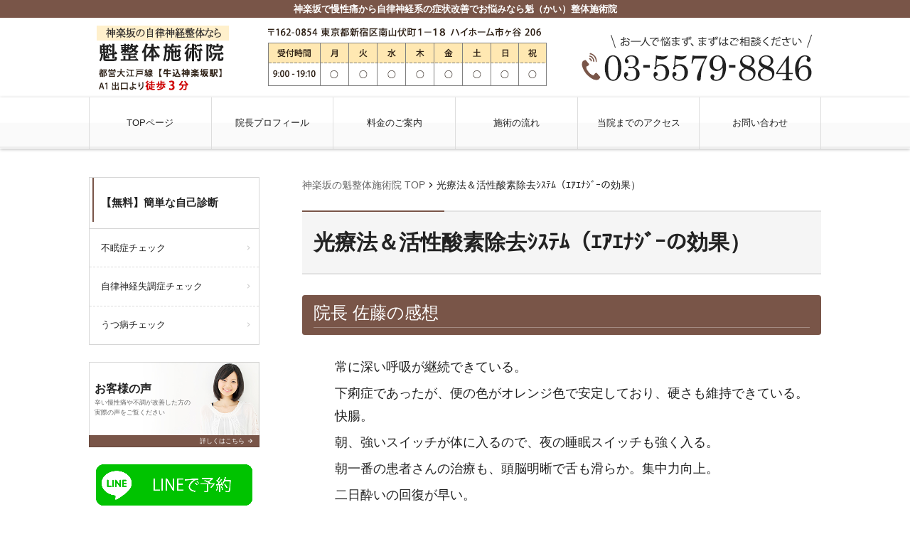

--- FILE ---
content_type: text/html; charset=UTF-8
request_url: https://www.kaiseitai.com/hikari-kouka/
body_size: 16806
content:
<!doctype html><html dir="ltr" lang="ja"><head>  <script>(function(w,d,s,l,i){w[l]=w[l]||[];w[l].push({'gtm.start':
new Date().getTime(),event:'gtm.js'});var f=d.getElementsByTagName(s)[0],
j=d.createElement(s),dl=l!='dataLayer'?'&l='+l:'';j.async=true;j.src=
'https://www.googletagmanager.com/gtm.js?id='+i+dl;f.parentNode.insertBefore(j,f);
})(window,document,'script','dataLayer','GTM-PX2LCLS');</script> 
 <script async src="https://www.googletagmanager.com/gtag/js?id=UA-37993921-1"></script> <script async src="https://www.googletagmanager.com/gtag/js?id=G-N1WVRWLRWE"></script> <script async src="https://www.googletagmanager.com/gtag/js?id=UA-181501529-1"></script> <script async src="https://www.googletagmanager.com/gtag/js?id=G-V8Z1N2HP6Q"></script> <script>window.dataLayer = window.dataLayer || [];
  function gtag(){dataLayer.push(arguments);}
  gtag('js', new Date());

  gtag('config', 'UA-37993921-1');
  gtag('config', 'G-N1WVRWLRWE');
  gtag('config', 'UA-181501529-1');
  gtag('config', 'G-V8Z1N2HP6Q');</script>  <script type="text/javascript">(function(c,l,a,r,i,t,y){
        c[a]=c[a]||function(){(c[a].q=c[a].q||[]).push(arguments)};
        t=l.createElement(r);t.async=1;t.src="https://www.clarity.ms/tag/"+i;
        y=l.getElementsByTagName(r)[0];y.parentNode.insertBefore(t,y);
    })(window, document, "clarity", "script", "sqhc2fbb0l");</script> <link rel="icon" type="image/png" href="/wpcms/custom/images/logo.png" /><meta charset="UTF-8"><meta name="viewport" content="width=device-width,initial-scale=1.0,viewport-fit=cover"><link media="all" href="https://www.kaiseitai.com/wpcms/wp-content/cache/autoptimize/css/autoptimize_a050691bfbf7553581c2228fa42d923e.css" rel="stylesheet"><title>光療法＆活性酸素除去ｼｽﾃﾑ（ｴｱｴﾅｼﾞｰの効果） | 神楽坂の整体なら慢性痛から自律神経系のお悩み改善専門の魁整体施術院</title><meta name="description" content="院長 佐藤の感想 常に深い呼吸が継続できている。 下痢症であったが、便の色がオレンジ色で安定しており、硬さも維" /><meta name="robots" content="max-image-preview:large" /><link rel="canonical" href="https://www.kaiseitai.com/hikari-kouka/" /><meta name="generator" content="All in One SEO (AIOSEO) 4.9.3" /> <script type="application/ld+json" class="aioseo-schema">{"@context":"https:\/\/schema.org","@graph":[{"@type":"BreadcrumbList","@id":"https:\/\/www.kaiseitai.com\/hikari-kouka\/#breadcrumblist","itemListElement":[{"@type":"ListItem","@id":"https:\/\/www.kaiseitai.com#listItem","position":1,"name":"\u30db\u30fc\u30e0","item":"https:\/\/www.kaiseitai.com","nextItem":{"@type":"ListItem","@id":"https:\/\/www.kaiseitai.com\/hikari-kouka\/#listItem","name":"\u5149\u7642\u6cd5\uff06\u6d3b\u6027\u9178\u7d20\u9664\u53bb\uff7c\uff7d\uff83\uff91\uff08\uff74\uff71\uff74\uff85\uff7c\uff9e\uff70\u306e\u52b9\u679c\uff09"}},{"@type":"ListItem","@id":"https:\/\/www.kaiseitai.com\/hikari-kouka\/#listItem","position":2,"name":"\u5149\u7642\u6cd5\uff06\u6d3b\u6027\u9178\u7d20\u9664\u53bb\uff7c\uff7d\uff83\uff91\uff08\uff74\uff71\uff74\uff85\uff7c\uff9e\uff70\u306e\u52b9\u679c\uff09","previousItem":{"@type":"ListItem","@id":"https:\/\/www.kaiseitai.com#listItem","name":"\u30db\u30fc\u30e0"}}]},{"@type":"Organization","@id":"https:\/\/www.kaiseitai.com\/#organization","name":"\u795e\u697d\u5742\u306e\u6574\u4f53\u306a\u3089\u6162\u6027\u75db\u304b\u3089\u81ea\u5f8b\u795e\u7d4c\u7cfb\u306e\u304a\u60a9\u307f\u6539\u5584\u5c02\u9580\u306e\u9b41\u6574\u4f53\u65bd\u8853\u9662","description":"\u795e\u697d\u5742\u3067\u6162\u6027\u75db\u304b\u3089\u81ea\u5f8b\u795e\u7d4c\u7cfb\u306e\u75c7\u72b6\u6539\u5584\u3067\u304a\u60a9\u307f\u306a\u3089\u9b41\uff08\u304b\u3044\uff09\u6574\u4f53\u65bd\u8853\u9662","url":"https:\/\/www.kaiseitai.com\/"},{"@type":"WebPage","@id":"https:\/\/www.kaiseitai.com\/hikari-kouka\/#webpage","url":"https:\/\/www.kaiseitai.com\/hikari-kouka\/","name":"\u5149\u7642\u6cd5\uff06\u6d3b\u6027\u9178\u7d20\u9664\u53bb\uff7c\uff7d\uff83\uff91\uff08\uff74\uff71\uff74\uff85\uff7c\uff9e\uff70\u306e\u52b9\u679c\uff09 | \u795e\u697d\u5742\u306e\u6574\u4f53\u306a\u3089\u6162\u6027\u75db\u304b\u3089\u81ea\u5f8b\u795e\u7d4c\u7cfb\u306e\u304a\u60a9\u307f\u6539\u5584\u5c02\u9580\u306e\u9b41\u6574\u4f53\u65bd\u8853\u9662","description":"\u9662\u9577 \u4f50\u85e4\u306e\u611f\u60f3 \u5e38\u306b\u6df1\u3044\u547c\u5438\u304c\u7d99\u7d9a\u3067\u304d\u3066\u3044\u308b\u3002 \u4e0b\u75e2\u75c7\u3067\u3042\u3063\u305f\u304c\u3001\u4fbf\u306e\u8272\u304c\u30aa\u30ec\u30f3\u30b8\u8272\u3067\u5b89\u5b9a\u3057\u3066\u304a\u308a\u3001\u786c\u3055\u3082\u7dad","inLanguage":"ja","isPartOf":{"@id":"https:\/\/www.kaiseitai.com\/#website"},"breadcrumb":{"@id":"https:\/\/www.kaiseitai.com\/hikari-kouka\/#breadcrumblist"},"datePublished":"2020-08-25T14:44:28+09:00","dateModified":"2020-08-25T14:44:28+09:00"},{"@type":"WebSite","@id":"https:\/\/www.kaiseitai.com\/#website","url":"https:\/\/www.kaiseitai.com\/","name":"\u795e\u697d\u5742\u306e\u6574\u4f53\u306a\u3089\u6162\u6027\u75db\u304b\u3089\u81ea\u5f8b\u795e\u7d4c\u7cfb\u306e\u304a\u60a9\u307f\u6539\u5584\u5c02\u9580\u306e\u9b41\u6574\u4f53\u65bd\u8853\u9662","description":"\u795e\u697d\u5742\u3067\u6162\u6027\u75db\u304b\u3089\u81ea\u5f8b\u795e\u7d4c\u7cfb\u306e\u75c7\u72b6\u6539\u5584\u3067\u304a\u60a9\u307f\u306a\u3089\u9b41\uff08\u304b\u3044\uff09\u6574\u4f53\u65bd\u8853\u9662","inLanguage":"ja","publisher":{"@id":"https:\/\/www.kaiseitai.com\/#organization"}}]}</script> <link rel="alternate" title="oEmbed (JSON)" type="application/json+oembed" href="https://www.kaiseitai.com/wp-json/oembed/1.0/embed?url=https%3A%2F%2Fwww.kaiseitai.com%2Fhikari-kouka%2F" /><link rel="alternate" title="oEmbed (XML)" type="text/xml+oembed" href="https://www.kaiseitai.com/wp-json/oembed/1.0/embed?url=https%3A%2F%2Fwww.kaiseitai.com%2Fhikari-kouka%2F&#038;format=xml" /> <script src="https://www.kaiseitai.com/wpcms/wp-includes/js/jquery/jquery.min.js?ver=3.7.1" id="jquery-core-js"></script> <script id="ari-fancybox-js-extra">var ARI_FANCYBOX = {"lightbox":{"backFocus":false,"trapFocus":false,"thumbs":{"hideOnClose":false},"touch":{"vertical":true,"momentum":true},"buttons":["slideShow","fullScreen","thumbs","close"],"lang":"custom","i18n":{"custom":{"PREV":"Previous","NEXT":"Next","PLAY_START":"Start slideshow (P)","PLAY_STOP":"Stop slideshow (P)","FULL_SCREEN":"Full screen (F)","THUMBS":"Thumbnails (G)","CLOSE":"Close (Esc)","ERROR":"The requested content cannot be loaded. \u003Cbr/\u003E Please try again later."}}},"convert":{"images":{"convert":true,"post_grouping":true}},"sanitize":null,"viewers":{"pdfjs":{"url":"https://www.kaiseitai.com/wpcms/wp-content/plugins/ari-fancy-lightbox/assets/pdfjs/web/viewer.html"}}};
//# sourceURL=ari-fancybox-js-extra</script> <link rel="https://api.w.org/" href="https://www.kaiseitai.com/wp-json/" /><link rel="alternate" title="JSON" type="application/json" href="https://www.kaiseitai.com/wp-json/wp/v2/pages/4661" /><link rel='shortlink' href='https://www.kaiseitai.com/?p=4661' />  <script>jQuery(function () {
        var btnOffset = jQuery('.bnr_show').offset().top;
        var winH = jQuery(window).height();
        var fixedbtn = jQuery('.floating-bnr');

        fixedbtn.hide();
        jQuery(window).scroll(function () {
             if (jQuery(this).scrollTop() > btnOffset - winH) {
                fixedbtn.fadeIn();
             } else {
                fixedbtn.fadeOut();
             }
        });

        // 閉じるボタン
        jQuery(document).ready(function () {
            jQuery('.bnr_close').click(function() {
                jQuery(window).off('scroll');
                jQuery(this).parent().hide();
            });
        });
});</script> 
 <script>jQuery(function(){
  (function(jQuery){
    jQuery('#header').find('a[href$="#main_map"]').attr('href','/access/');
  })(jQuery);
});</script>   <style>:root {
    --w: 730px
}

@media (max-width: 730px) {
    :root {
        --w: calc(100vw - 32px)
    }
}

div.kbp-act .kbpact01-recommend::after,
div.kbp-act .kbpact01-voice-header::after {
    clear: both;
    content: "";
    display: block
}

div.kbp-act .kbpact01-counter>.title::before {
    font-family: "Roboto", 'Noto Sans JP', '游ゴシック', '游ゴシック体', 'YuGothic', 'ヒラギノ角ゴ Pro W3', 'Hiragino Kaku Gothic Pro', 'メイリオ', Meiryo, Osaka, 'ＭＳ Ｐゴシック', 'MS PGothic', sans-serif;
    letter-spacing: normal
}

div.kbp-act .kbpact01-title-01,
div.kbp-act .kbpact01-title-02,
div.kbp-act .kbpact01-title-03,
div.kbp-act .kbpact01-title-04,
div.kbp-act .kbpact01-text-01,
div.kbp-act .kbpact01-figure-01 figcaption,
div.kbp-act .kbpact01-campaign-header .label,
div.kbp-act .kbpact01-campaign-block,
div.kbp-act .kbpact01-media .title,
div.kbp-act .kbpact01-trouble .title,
div.kbp-act .kbpact01-profile-header-block .title,
div.kbp-act .kbpact01-recommend .title,
div.kbp-act .kbpact01-recommend-header .label,
div.kbp-act .kbpact01-counter>.title,
div.kbp-act .kbpact01-flow-block .title {
    font-family: '游明朝', '游明朝体', 'YuMincho', 'ヒラギノ明朝 Pro W6', 'Hiragino Mincho Pro', 'HGS明朝E', 'ＭＳ Ｐ明朝', serif;
    letter-spacing: -.025em
}

@keyframes clicklEffect {
    from {
        opacity: 1;
        transform: scale(1)
    }
    to {
        opacity: 0;
        transform: scale(100)
    }
}

@media (max-width: 730px) {
    div.kbp-act {
        overflow: hidden;
        margin-right: -16px;
        margin-left: -16px;
        padding: 0 16px
    }
}

div.kbp-act .kbpact01 {
    font-size: 1.25rem
}

@media (max-width: 730px) {
    div.kbp-act .kbpact01 {
        font-size: calc(var(--w) * (32 / 730))
    }
}

div.kbp-act figcaption {
    margin-top: .8em;
    line-height: 1.4;
    font-size: 80%
}

div.kbp-act small {
    font-size: 64%;
    display: inline-block
}

@media (max-width: 730px) {
    div.kbp-act small {
        font-size: 56%
    }
}

div.kbp-act .voice-style {
    font-size: 1rem
}

div.kbp-act .kbpact01-title-nostyle,
div.kbp-act .title,
div.kbp-act .kbpact01-title-01,
div.kbp-act .kbpact01-title-02,
div.kbp-act .kbpact01-title-03,
div.kbp-act .kbpact01-title-04 {
    color: inherit;
    background: none;
    padding: 0;
    border: none;
    overflow: inherit;
    font-weight: bold
}

div.kbp-act .kbpact01-title-nostyle::before,
div.kbp-act .title::before,
div.kbp-act .kbpact01-title-nostyle::after,
div.kbp-act .title::after,
div.kbp-act .kbpact01-title-01::before,
div.kbp-act .kbpact01-title-01::after,
div.kbp-act .kbpact01-title-02::before,
div.kbp-act .kbpact01-title-02::after,
div.kbp-act .kbpact01-title-03::before,
div.kbp-act .kbpact01-title-03::after,
div.kbp-act .kbpact01-title-04::before,
div.kbp-act .kbpact01-title-04::after {
    content: '';
    display: none;
    border: none;
    width: 0;
    height: 0;
    background: none;
    top: auto;
    bottom: auto;
    left: auto;
    right: auto;
    margin: 0;
    padding: 0;
    position: static;
    overflow: visible;
    float: none
}

div.kbp-act .kbpact01-title-01,
div.kbp-act .kbpact01-title-02,
div.kbp-act .kbpact01-title-03 {
    font-weight: 600;
    line-height: 1.2;
    padding: .6666666667em 0;
    text-align: center;
    color: #463121;
    margin-bottom: .5333333333em;
    font-size: 2.875rem
}

@media (max-width: 730px) {
    div.kbp-act .kbpact01-title-01,
    div.kbp-act .kbpact01-title-02,
    div.kbp-act .kbpact01-title-03 {
        font-size: calc(var(--w) * (56 / 730));
        margin: 1em -8px .4em
    }
}

div.kbp-act .kbpact01-title-01 em,
div.kbp-act .kbpact01-title-02 em,
div.kbp-act .kbpact01-title-03 em {
    font-size: 120%;
    font-weight: inherit
}

div.kbp-act .kbpact01-title-01 em em,
div.kbp-act .kbpact01-title-02 em em,
div.kbp-act .kbpact01-title-03 em em {
    font-size: 144%;
    vertical-align: -4%;
    line-height: 1
}

div.kbp-act .kbpact01-title-01>em,
div.kbp-act .kbpact01-title-02>em,
div.kbp-act .kbpact01-title-03>em {
    display: inline-block
}

div.kbp-act .kbpact01-title-01 small,
div.kbp-act .kbpact01-title-02 small,
div.kbp-act .kbpact01-title-03 small {
    font-size: 80%
}

div.kbp-act .kbpact01-title-01 {
    border-color: #684e37;
    border-style: solid;
    border-width: 3px 0;
    box-shadow: 0 2px 0 #fff inset, 0 3px 0 #684e37 inset, 0 -2px 0 #fff inset, 0 -3px 0 #684e37 inset
}

@media (max-width: 730px) {
    div.kbp-act .kbpact01-title-01 {
        border-width: 2px 0;
        box-shadow: 0 1px 0 #fff inset, 0 2px 0 #684e37 inset, 0 -1px 0 #fff inset, 0 -2px 0 #684e37 inset
    }
}

div.kbp-act .kbpact01-title-02::before,
div.kbp-act .kbpact01-title-02::after {
    display: block;
    width: 100%;
    height: 8px;
    border-image: linear-gradient(90deg, #473514, #fff3dc, #473514) 1;
    border-style: solid
}

@media (max-width: 730px) {
    div.kbp-act .kbpact01-title-02::before,
    div.kbp-act .kbpact01-title-02::after {
        height: 4px
    }
}

div.kbp-act .kbpact01-title-02::before {
    border-width: 4px 0 1px;
    transform: translateY(-.6666666667em)
}

@media (max-width: 730px) {
    div.kbp-act .kbpact01-title-02::before {
        border-top-width: 2px
    }
}

div.kbp-act .kbpact01-title-02::after {
    border-width: 1px 0 4px;
    transform: translateY(.6666666667em)
}

@media (max-width: 730px) {
    div.kbp-act .kbpact01-title-02::after {
        border-bottom-width: 2px
    }
}

div.kbp-act .kbpact01-title-03 {
    background: linear-gradient(#fae88c, #fefcec 50%);
    border-image: linear-gradient(90deg, #b29131, #e7da6e, #b29131) 1;
    border-style: solid;
    border-width: 4px 0
}

@media (max-width: 730px) {
    div.kbp-act .kbpact01-title-03 {
        border-width: 2px 0
    }
}

div.kbp-act .kbpact01-title-04 {
    font-weight: 600;
    text-align: center;
    font-size: 2rem;
    color: #463121;
    margin-bottom: .8em
}

@media (max-width: 730px) {
    div.kbp-act .kbpact01-title-04 {
        font-size: calc(var(--w) * (40 / 730));
        margin: 1em -8px .5333333333em
    }
}

div.kbp-act .kbpact01-title-04::before,
div.kbp-act .kbpact01-title-04::after {
    display: block;
    background: currentColor;
    content: '\a0';
    flex-grow: 1;
    height: 1px
}

div.kbp-act .kbpact01-title-04::before {
    margin-right: .8em
}

div.kbp-act .kbpact01-title-04::after {
    margin-left: .8em
}

div.kbp-act .kbpact01-list-nostyle {
    padding: 0
}

div.kbp-act .kbpact01-list-nostyle li::before {
    display: none
}

div.kbp-act .kbpact01-list-nostyle {
    list-style: initial;
    padding-left: 1.6em;
    margin: 1em auto
}

div.kbp-act .kbpact01-list-nostyle li::before {
    display: none
}

div.kbp-act .kbpact01-list-01,
div.kbp-act .kbpact01-list-02 {
    font-weight: 500;
    line-height: 1.5;
    margin: 1em auto
}

div.kbp-act .kbpact01-list-01 li,
div.kbp-act .kbpact01-list-02 li {
    padding: .16em 0 .16em 1.92em;
    margin: .5333333333em 0
}

div.kbp-act .kbpact01-list-01 li::before,
div.kbp-act .kbpact01-list-02 li::before {
    left: 0;
    top: 0
}

div.kbp-act .kbpact01-list-01 {
    padding: 0;
    font-size: 1.625rem
}

@media (max-width: 730px) {
    div.kbp-act .kbpact01-list-01 {
        font-size: calc(var(--w) * (36 / 730))
    }
}

div.kbp-act .kbpact01-list-01 li::before {
    color: #1869ab;
    font-size: 176%
}

div.kbp-act .kbpact01-list-02 {
    font-size: 1.875rem;
    padding-left: 1em
}

@media (max-width: 730px) {
    div.kbp-act .kbpact01-list-02 {
        font-size: calc(var(--w) * (42 / 730));
        padding: 0
    }
}

div.kbp-act .kbpact01-list-02 li::before {
    content: '';
    background: url("/wpcms/custom/images/kbpact01-icon-check.svg") no-repeat center/100%;
    width: .8em;
    height: 1em
}

div.kbp-act .kbpact01-dl-nostyle,
div.kbp-act .kbpact01-dl-01 {
    margin: 1em 0
}

div.kbp-act .kbpact01-dl-nostyle dt,
div.kbp-act .kbpact01-dl-nostyle dd,
div.kbp-act .kbpact01-dl-01 dt,
div.kbp-act .kbpact01-dl-01 dd {
    margin: initial;
    padding: initial
}

div.kbp-act .kbpact01-dl-nostyle dt,
div.kbp-act .kbpact01-dl-01 dt {
    text-indent: 0
}

div.kbp-act .kbpact01-dl-nostyle dt::before,
div.kbp-act .kbpact01-dl-01 dt::before {
    display: none
}

div.kbp-act .kbpact01-dl-nostyle dd,
div.kbp-act .kbpact01-dl-01 dd {
    border: none
}

div.kbp-act .kbpact01-text-01 {
    color: #463121;
    font-size: 2.25rem;
    font-weight: 600;
    margin: 1em auto;
    text-align: center;
    line-height: 1.2
}

@media (max-width: 730px) {
    div.kbp-act .kbpact01-text-01 {
        font-size: calc(var(--w) * (40 / 730));
        margin: .8em -8px
    }
}

div.kbp-act .kbpact01-text-01.style-01 {
    font-weight: bold;
    font-size: 3.25rem;
    line-height: 1.1;
    margin: .5333333333em auto
}

@media (max-width: 730px) {
    div.kbp-act .kbpact01-text-01.style-01 {
        font-size: calc(var(--w) * (56 / 730))
    }
}

div.kbp-act .kbpact01-text-01>.span {
    position: relative;
    padding: 0 .2666666667em;
    display: inline-block
}

div.kbp-act .kbpact01-text-01>.span::before,
div.kbp-act .kbpact01-text-01>.span::after {
    content: '';
    width: 2px;
    height: calc(100% - .2666666667em);
    top: 50%;
    transform-origin: right bottom;
    background: currentColor;
    position: absolute
}

div.kbp-act .kbpact01-text-01>.span::before {
    left: 0;
    transform: translateY(-50%) rotate(-20deg)
}

div.kbp-act .kbpact01-text-01>.span::after {
    right: 0;
    transform: translateY(-50%) rotate(20deg)
}

div.kbp-act .kbpact01-figure-01 {
    text-align: center;
    margin-right: auto;
    margin-left: auto;
    max-width: 730px
}

@media (max-width: 730px) {
    div.kbp-act .kbpact01-figure-01 {
        margin: 1em -16px
    }
}

div.kbp-act .kbpact01-figure-01 figcaption {
    margin: 0;
    font-size: 2.8125rem;
    font-weight: 600;
    color: #fff;
    background: #644f36 linear-gradient(90deg, rgba(255, 255, 255, 0.6), #644f36 6%, #644f36 94%, rgba(255, 255, 255, 0.6));
    padding: .5333333333em;
    line-height: 1.3
}

@media (max-width: 730px) {
    div.kbp-act .kbpact01-figure-01 figcaption {
        font-size: calc(var(--w) * (52 / 730))
    }
}

div.kbp-act .kbpact01-img-01 img {
    border: 5px solid #fff;
    box-shadow: 1px 1px 2px rgba(0, 0, 0, 0.15)
}

@media (max-width: 730px) {
    div.kbp-act .kbpact01-img-01 img {
        border-width: calc(var(--w) * (5 / 730))
    }
}

div.kbp-act .kbpact01-img-02 img {
    border-width: 5px;
    border-style: solid;
    border-image: linear-gradient(#C3AA90, #FAEFDF 30%, #C3AA90) 1
}

@media (max-width: 730px) {
    div.kbp-act .kbpact01-img-02 img {
        border-width: calc(var(--w) * (5 / 730))
    }
}

div.kbp-act .kbpact01-hr-01 {
    margin: 1.6em auto;
    height: 72px;
    width: 400px;
    max-width: 100%;
    background: linear-gradient(#fff, rgba(255, 255, 255, 0) 60%), linear-gradient(-24deg, #fff 36%, rgba(255, 255, 255, 0) 36%), linear-gradient(24deg, #fff 36%, #f53f3f 36%), #000
}

@media (max-width: 730px) {
    div.kbp-act .kbpact01-hr-01 {
        width: calc(var(--w) * (400 / 730));
        height: calc(var(--w) * (72 / 730))
    }
}

div.kbp-act .kbpact01-table-01 th,
div.kbp-act .kbpact01-table-01 td {
    border: 2px solid #888;
    text-align: center;
    font-weight: normal;
    font-size: 1.5rem;
    padding: .5333333333em 1.6em
}

@media (max-width: 730px) {
    div.kbp-act .kbpact01-table-01 th,
    div.kbp-act .kbpact01-table-01 td {
        border-width: 1px;
        font-size: calc(var(--w) * (30 / 730));
        padding: .5333333333em
    }
}

div.kbp-act .kbpact01-table-01 th {
    font-weight: normal;
    background: #F5F5F5
}

div.kbp-act .kbpact01-table-01 td {
    background: #fff
}

div.kbp-act .kbpact01-campaign {
    margin: 56px auto 1.6em;
    padding: 0 7px 50px;
    background: url("https://www.kaiseitai.com/wpcms/wp-content/uploads/2017/12/cp_bk.png") no-repeat center/100% 96%;
    background-position-y: 10px;
}

@media (max-width: 730px) {
    div.kbp-act .kbpact01-campaign {
        margin-top: calc(var(--w) * (56 / 730));
        border-radius: calc(var(--w) * (10 / 730));
        width: 100%;
        padding: 0 calc(var(--w) * (20 / 730));
        border-width: calc(var(--w) * (2 / 730))
    }
    div.kbp-act .kbpact01-campaign>p {
        font-size: calc(var(--w) * (24 / 730))
    }
}

div.kbp-act .kbpact01-campaign-header {
    text-align: center;
    position: relative;
    background: url("https://www.kaiseitai.com/wpcms/wp-content/uploads/2017/12/ribon02.png") no-repeat center/100% 100%;
    margin: -24px -48px 0;
    background-position-y: 10px;
}

@media (max-width: 730px) {
    div.kbp-act .kbpact01-campaign-header {
        margin: calc(var(--w) * (-24 / 730)) calc(var(--w) * (-52 / 730)) 0
    }
}

div.kbp-act .kbpact01-campaign-header .label {
    margin: 0 10px 0 0;
    font-size: 2.25rem;
    line-height: 1.05;
    font-weight: bold;
    background: url("https://www.kaiseitai.com/wpcms/wp-content/uploads/2017/12/medal.png") no-repeat center/100%;
    width: 127px;
    height: 127px;
    /* position: relative;
    right: 32px; */
}

@media (max-width: 730px) {
    div.kbp-act .kbpact01-campaign-header .label {
        font-size: calc(var(--w) * (36 / 730));
        width: calc(var(--w) * (127 / 730));
        height: calc(var(--w) * (127 / 730));
        margin-right: calc(var(--w) * (10 / 730))
    }
}

div.kbp-act .kbpact01-campaign-header .label .span {
    background-image: linear-gradient(#411c00 10%, #bb6b30, #411c00 90%);
    filter: drop-shadow(0 0 3px #fff)
}

.ie div.kbp-act .kbpact01-campaign-header .label .span {
    color: #411c00
}

div.kbp-act .kbpact01-campaign-header .label+.title {
    max-width: calc(100% - 137px)
}

@media (max-width: 730px) {
    div.kbp-act .kbpact01-campaign-header .label+.title {
        max-width: calc(100% - calc(var(--w) * (137 / 730)))
    }
}

div.kbp-act .kbpact01-campaign-header .title {
    margin: 0;
    font-size: 3rem;
    background-image: linear-gradient(#fae88c, #fefcec, #fae88c);
    filter: drop-shadow(1px 1px 2px #000)
}

@media (max-width: 730px) {
    div.kbp-act .kbpact01-campaign-header .title {
        font-size: calc(var(--w) * (53 / 730))
    }
}

.ie div.kbp-act .kbpact01-campaign-header .title {
    color: #fae88c
}

div.kbp-act .kbpact01-campaign-block {
    justify-content: space-between;
    align-items: center;
    padding: .6em 0
}

div.kbp-act .kbpact01-campaign-block p {
    margin: 0
}

div.kbp-act .kbpact01-campaign-block .label {
    font-weight: 600;
    font-size: 1.625rem;
    text-align: center;
}

@media (max-width: 730px) {
    div.kbp-act .kbpact01-campaign-block .label {
        font-size: calc(var(--w) * (26 / 730))
    }
}

div.kbp-act .ttl_txt {
  background: #fff8c7;
  background: url("https://www.kaiseitai.com/wpcms/wp-content/uploads/2017/12/cp_bk03.png") no-repeat center/100% 100%;
}

div.kbp-act .kbpact01-campaign-block .price {
    font-size: 4.5rem;
    line-height: 1.05;
    font-weight: bold
}

@media (max-width: 730px) {
    div.kbp-act .kbpact01-campaign-block .price {
        font-size: calc(var(--w) * (70 / 730))
    }
}

div.kbp-act .kbpact01-campaign-block .price>.span {
    font-size: 32%;
    text-align: center;
    padding-top: .8em
}

div.kbp-act .kbpact01-campaign-block .price>.span .span {
    font-size: 56%;
    display: block
}

div.kbp-act .kbpact01-campaign-block .price em {
    font-weight: normal;
    letter-spacing: -.04em;
    margin-right: .16em
}

div.kbp-act .kbpact01-campaign-block-left {
    position: relative;
    z-index: 1;
    left: 1rem;
}

div.kbp-act .kbpact01-campaign-block-right {
    position: relative;
    color: #ca0a0a;
    font-style: italic;
    right: 2rem;
}

div.kbp-act .kbpact01-campaign-block-right::before {
    content: '';
    position: absolute;
    top: 47%;
    transform: translateY(-50%);
    right: 100%;
    width: 36px;
    height: 90px;
    background: linear-gradient(90deg, #faf8f0, rgba(255, 255, 255, 0) 50%), linear-gradient(120deg, rgba(255, 255, 255, 0) 60%, #faf8f0 0%), linear-gradient(60deg, #f53f3f 60%, #faf8f0 0%)
}

@media (max-width: 730px) {
    div.kbp-act .kbpact01-campaign-block-right::before {
        width: calc(var(--w) * (36 / 730));
        height: calc(var(--w) * (90 / 749))
    }
}

div.kbp-act .kbpact01-campaign-block-right .price {
    font-size: 8.5rem
}

@media (max-width: 730px) {
    div.kbp-act .kbpact01-campaign-block-right .price {
        font-size: calc(var(--w) * (136 / 730))
    }
}

div.kbp-act .kbpact01-campaign-block-right .price>.span {
    font-size: 28%;
    padding-top: 1em
}

div.kbp-act .kbpact01-campaign-block-right .price>.span .span {
    font-size: 40%;
    padding-left: .8em
}

div.kbp-act .kbpact01-campaign-block-right .price em {
    margin-right: 13px;
    letter-spacing: -8px;
}

div.kbp-act .kbpact01-media,
div.kbp-act .kbpact01-media .title {
    border: 3px solid;
    border-image: linear-gradient(#a88d31, #ffffdc, #a88d31) 1
}

@media (max-width: 730px) {
    div.kbp-act .kbpact01-media,
    div.kbp-act .kbpact01-media .title {
        border-width: 2px
    }
}

div.kbp-act .kbpact01-media {
    text-align: center;
    margin: 1.6em auto;
    padding: 0 24px
}

@media (max-width: 730px) {
    div.kbp-act .kbpact01-media {
        padding: 0 calc(var(--w) * (24 / 730))
    }
}

div.kbp-act .kbpact01-media .title {
    color: #fff;
    background: #3d200c linear-gradient(90deg, #3d200c, #a17c46, #3d200c);
    font-size: 3.25rem;
    line-height: 1.2;
    margin: -3px -27px 0;
    padding: .4em
}

@media (max-width: 730px) {
    div.kbp-act .kbpact01-media .title {
        font-size: calc(var(--w) * (52 / 730));
        margin: -2px calc(calc(var(--w) * (-24 / 730)) - 2px) 0
    }
}

div.kbp-act .kbpact01-media-block>figure {
    max-width: calc(100% / 3);
    padding: 0 1%;
    margin-top: 0
}

div.kbp-act .kbpact01-trouble {
    margin: 1.6em auto;
    background: linear-gradient(#c4cad9, #fff 50%);
    padding: 24px 24px 0
}

@media (max-width: 730px) {
    div.kbp-act .kbpact01-trouble {
        padding: calc(var(--w) * (16 / 730)) calc(var(--w) * (24 / 730)) 0
    }
}

div.kbp-act .kbpact01-trouble .title {
    text-align: center;
    font-size: 2.6875rem;
    line-height: 1.2;
    margin: .4em auto .8em;
    background: url("/wpcms/custom/images/kbpact01-wave.png") no-repeat center bottom/100%;
    max-width: 666px;
    padding-bottom: .4em
}

@media (max-width: 730px) {
    div.kbp-act .kbpact01-trouble .title {
        font-size: calc(var(--w) * (46 / 730))
    }
}

div.kbp-act .kbpact01-trouble .title>.span {
    color: #1869ab;
    font-size: 136%;
    vertical-align: -4%
}

div.kbp-act .kbpact01-profile {
    margin: 1.6em auto;
    color: #463121
}

div.kbp-act .kbpact01-profile-header>figure {
    width: 40%;
    margin: 0
}

div.kbp-act .kbpact01-profile-header-block {
    width: 60%
}

div.kbp-act .kbpact01-profile-header-block .title {
    text-shadow: #fff 0 0 1px, #fff 0 0 2px, #fff 0 0 3px, #fff 0 0 4px, #fff 0 0 5px, #fff 0 0 6px, #fff 0 0 7px, #fff 0 0 8px, #fff 0 0 24px, #fff 0 0 32px, #fff 0 0 40px;
    font-size: 1.625rem;
    width: 100%;
    padding: .8em;
    margin: .8em 0;
    background: linear-gradient(90deg, #FCF3E1, rgba(252, 243, 225, 0))
}

@media (max-width: 730px) {
    div.kbp-act .kbpact01-profile-header-block .title {
        text-shadow: #fff 0 0 1px, #fff 0 0 2px, #fff 0 0 3px, #fff 0 0 4px, #fff 0 0 5px, #fff 0 0 6px, #fff 0 0 7px, #fff 0 0 8px
    }
}

@media (max-width: 730px) {
    div.kbp-act .kbpact01-profile-header-block .title {
        font-size: calc(var(--w) * (32 / 730))
    }
}

div.kbp-act .kbpact01-profile-header-block .title>.span {
    display: block
}

div.kbp-act .kbpact01-profile-header-block .title .span {
    font-size: 128%
}

div.kbp-act .kbpact01-profile-header-block figure {
    margin-top: 0;
    width: 184px;
    padding-right: 8px;
    max-width: 50%
}

div.kbp-act .kbpact01-recommend {
    margin: 1.6em auto;
    border: 5px solid;
    border-image: linear-gradient(#a88d31, #ffffdc, #a88d31) 1;
    background: #fdfdf7;
    padding: 0 32px;
    font-size: 1.5rem;
    color: #463121
}

@media (max-width: 730px) {
    div.kbp-act .kbpact01-recommend {
        border-width: calc(var(--w) * (5 / 730));
        padding: 0 calc(var(--w) * (24 / 730));
        font-size: calc(var(--w) * (32 / 730))
    }
}

div.kbp-act .kbpact01-recommend .title {
    clear: none
}

div.kbp-act .kbpact01-recommend-header {
    margin: .8em 0
}

@media (max-width: 730px) {
    div.kbp-act .kbpact01-recommend-header {
        margin-top: .4em
    }
}

div.kbp-act .kbpact01-recommend-header .label {
    text-align: center;
    margin: 0 10px 0 0;
    font-size: 2rem;
    line-height: 1.05;
    font-weight: bold;
    background: url("/wpcms/custom/images/kbpact01-campaign-title-label-2.png") no-repeat center/100%;
    width: 123px;
    height: 123px
}

@media (max-width: 730px) {
    div.kbp-act .kbpact01-recommend-header .label {
        font-size: calc(var(--w) * (32 / 730));
        width: calc(var(--w) * (123 / 730));
        height: calc(var(--w) * (123 / 730));
        margin-right: calc(var(--w) * (10 / 730))
    }
}

div.kbp-act .kbpact01-recommend-header .label .span {
    background-image: linear-gradient(#411c00 10%, #bb6b30, #411c00 90%);
    filter: drop-shadow(0 0 3px #fff)
}

.ie div.kbp-act .kbpact01-recommend-header .label .span {
    color: #411c00
}

div.kbp-act .kbpact01-recommend-header .title {
    margin: 0;
    font-size: 2.25rem;
    width: calc(100% - 133px);
    border-bottom: 1px solid;
    padding: .2666666667em
}

@media (max-width: 730px) {
    div.kbp-act .kbpact01-recommend-header .title {
        font-size: calc(var(--w) * (46 / 730));
        width: calc(100% - calc(var(--w) * (133 / 730)))
    }
}

div.kbp-act .kbpact01-recommend-header .title>.span {
    font-size: 80%;
    display: block
}

div.kbp-act .kbpact01-recommend>figure {
    float: left;
    max-width: 32%;
    margin: 0 0 1.6em
}

div.kbp-act .kbpact01-recommend>figure~* {
    margin-left: 36%
}

div.kbp-act .kbpact01-recommend>.title {
    font-size: 2.625rem;
    margin-top: .5333333333em;
    margin-bottom: .5333333333em
}

@media (max-width: 730px) {
    div.kbp-act .kbpact01-recommend>.title {
        font-size: calc(var(--w) * (52 / 730))
    }
}

div.kbp-act .kbpact01-recommend p {
    margin-top: 1em;
    margin-bottom: 1em
}

div.kbp-act .kbpact01-counter {
    counter-reset: num;
    margin: 1.6em auto
}

div.kbp-act .kbpact01-counter>.title {
    font-size: 2.375rem;
    font-weight: 600;
    margin: .8em auto;
    max-width: 650px;
    position: relative;
    color: #463121;
    padding-left: 96px
}

@media (max-width: 730px) {
    div.kbp-act .kbpact01-counter>.title {
        font-size: calc(var(--w) * (44 / 730));
        padding-left: calc(var(--w) * (96 / 730));
        margin: .5333333333em -8px
    }
}

div.kbp-act .kbpact01-counter>.title:not(:first-of-type) {
    margin-top: 1.6em
}

div.kbp-act .kbpact01-counter>.title::before,
div.kbp-act .kbpact01-counter>.title::after {
    text-align: center;
    display: block;
    position: absolute;
    left: 0;
    top: 0;
    width: 84px;
    height: auto
}

@media (max-width: 730px) {
    div.kbp-act .kbpact01-counter>.title::before,
    div.kbp-act .kbpact01-counter>.title::after {
        width: calc(var(--w) * (84 / 730))
    }
}

div.kbp-act .kbpact01-counter>.title::before {
    content: attr(data-label);
    font-size: 1rem;
    color: #fff;
    background: #463121 linear-gradient(#432809, #67481F, #432809);
    padding: .1333333333em;
    overflow: hidden;
    text-overflow: ellipsis;
    white-space: nowrap
}

@media (max-width: 730px) {
    div.kbp-act .kbpact01-counter>.title::before {
        font-size: calc(var(--w) * (16 / 730))
    }
}

div.kbp-act .kbpact01-counter>.title::after {
    content: counter(num);
    counter-increment: num;
    font-style: italic;
    font-size: 4.25rem;
    margin-top: .2666666667em;
    padding-right: .2em;
    background-image: linear-gradient(#432809 10%, #67481F, #432809 90%)
}

@media (max-width: 730px) {
    div.kbp-act .kbpact01-counter>.title::after {
        font-size: calc(var(--w) * (76 / 730));
        margin-top: .4em
    }
}

.ie div.kbp-act .kbpact01-counter>.title::after {
    color: #432809
}

div.kbp-act .kbpact01-counter-block {
    margin: .8em auto;
    max-width: 650px;
    background: #f2f0f0;
    padding: 1px 24px;
    color: #666
}

@media (max-width: 730px) {
    div.kbp-act .kbpact01-counter-block {
        padding: 1px calc(var(--w) * (24 / 730))
    }
}

div.kbp-act .kbpact01-counter-block .title {
    font-size: 1.3125rem;
    font-weight: 500;
    border-bottom: 1px dashed;
    padding-bottom: .4em;
    margin: 1em 0
}

@media (max-width: 730px) {
    div.kbp-act .kbpact01-counter-block .title {
        font-size: calc(var(--w) * (28 / 730))
    }
}

div.kbp-act .kbpact01-counter-block p {
    margin: 1em 0
}

@media (max-width: 730px) {
    div.kbp-act .kbpact01-counter-block p {
        font-size: calc(var(--w) * (28 / 730))
    }
}

div.kbp-act .kbpact01-counter-block+.kbpact01-counter-block {
    background: #fdecec;
    color: inherit
}

div.kbp-act .kbpact01-counter-block+.kbpact01-counter-block .title {
    color: #e24242;
    font-size: 1.75rem;
    margin: .8em 0
}

@media (max-width: 730px) {
    div.kbp-act .kbpact01-counter-block+.kbpact01-counter-block .title {
        font-size: calc(var(--w) * (36 / 730))
    }
}

div.kbp-act .kbpact01-counter-block+.kbpact01-counter-block p {
    font-size: 1.3125rem
}

@media (max-width: 730px) {
    div.kbp-act .kbpact01-counter-block+.kbpact01-counter-block p {
        font-size: calc(var(--w) * (34 / 730))
    }
}

div.kbp-act .kbpact01-voice-header {
    background: #FCF2E9;
    text-align: center;
    color: #463121;
    padding: 1em;
    position: relative;
    margin: 1.6em auto;
    font-weight: 500
}

@media (max-width: 730px) {
    div.kbp-act .kbpact01-voice-header {
        padding: .8em;
        margin: 1em -8px
    }
}

div.kbp-act .kbpact01-voice-header::before {
    content: '';
    border-style: solid;
    height: 0;
    width: 0;
    border-color: #FCF2E9 transparent transparent;
    border-width: .8em .8em 0;
    position: absolute;
    left: 50%;
    top: 100%;
    transform: translateX(-50%)
}

div.kbp-act .kbpact01-voice-header .title {
    font-size: 2.125rem;
    margin: .2666666667em 0;
    font-weight: 500
}

@media (max-width: 730px) {
    div.kbp-act .kbpact01-voice-header .title {
        font-size: calc(var(--w) * (42 / 730))
    }
}

div.kbp-act .kbpact01-voice-header p {
    font-size: 1.625rem;
    margin: .2666666667em 0
}

@media (max-width: 730px) {
    div.kbp-act .kbpact01-voice-header p {
        font-size: calc(var(--w) * (36 / 730))
    }
}

div.kbp-act .kbpact01-voice-ba {
    max-width: 650px;
    margin: 0 auto
}

div.kbp-act .kbpact01-voice-ba>figure {
    margin: 0 0 1.6em;
    position: relative;
    color: #444;
    font-weight: 500;
    width: 292px;
    max-width: 46%
}

div.kbp-act .kbpact01-voice-ba>figure figcaption {
    margin: 0;
    position: absolute;
    left: 0;
    top: .5333333333em;
    background: #dadada;
    font-size: 1.625rem;
    padding: .16em .8em
}

@media (max-width: 730px) {
    div.kbp-act .kbpact01-voice-ba>figure figcaption {
        font-size: calc(var(--w) * (32 / 730))
    }
}

div.kbp-act .kbpact01-voice-ba>figure:nth-of-type(2n) figcaption {
    background: #fdecec;
    color: #fc4949
}

div.kbp-act .kbpact01-voice-ba>figure:nth-of-type(2n)::before {
    content: '';
    position: absolute;
    top: 50%;
    transform: translateY(-50%);
    right: 100%;
    width: 48px;
    height: 120px;
    background: linear-gradient(90deg, #fff, rgba(255, 255, 255, 0) 50%), linear-gradient(120deg, rgba(255, 255, 255, 0) 60%, #fff 61%), linear-gradient(60deg, #f53f3f 60%, #fff 61%)
}

@media (max-width: 730px) {
    div.kbp-act .kbpact01-voice-ba>figure:nth-of-type(2n)::before {
        width: calc(var(--w) * (48 / 730));
        height: calc(var(--w) * (120 / 730))
    }
}

div.kbp-act .kbpact01-voice-ba+* {
    margin-top: 0
}

div.kbp-act .kbpact01-voice>p {
    max-width: 650px;
    margin-right: auto;
    margin-left: auto
}

div.kbp-act .kbpact01-flow {
    counter-reset: num;
    color: #463121;
    margin: .8em auto;
    max-width: 730px
}

div.kbp-act .kbpact01-flow-block {
    width: 315px;
    max-width: 46%;
    margin-bottom: .8em
}

div.kbp-act .kbpact01-flow-block .title {
    font-size: 1.625rem;
    font-weight: 600;
    margin: 0;
    position: relative;
    padding: .32em 0;
    padding-left: 2.08em
}

@media (max-width: 730px) {
    div.kbp-act .kbpact01-flow-block .title {
        font-size: calc(var(--w) * (36 / 730))
    }
}

div.kbp-act .kbpact01-flow-block .title::before {
    display: block;
    content: counter(num);
    counter-increment: num;
    font-style: italic;
    width: 1.6em;
    height: 1.6em;
    border: 3px solid #B7A290;
    font-size: 112%;
    border-radius: 50%;
    padding-right: .2em;
    position: absolute;
    left: 0;
    top: 0
}

@media (max-width: 730px) {
    div.kbp-act .kbpact01-flow-block .title::before {
        border-width: 2px
    }
}

div.kbp-act .kbpact01-flow-block figure {
    margin: .4em 0
}

div.kbp-act .kbpact01-flow-block p {
    margin: .5333333333em 0;
    padding: 0 .8em
}

@media (max-width: 730px) {
    div.kbp-act .kbpact01-flow-block p {
        padding: 0;
        font-size: calc(var(--w) * (24 / 730))
    }
}

div.kbp-act .kbpact01-flow-block:nth-of-type(2n) {
    position: relative
}

div.kbp-act .kbpact01-flow-block:nth-of-type(2n)::before {
    content: '';
    position: absolute;
    top: 50%;
    transform: translateY(-50%);
    right: 102%;
    width: 72px;
    height: 160px;
    background: linear-gradient(#fff, rgba(255, 255, 255, 0)), linear-gradient(90deg, #fff 10%, rgba(255, 255, 255, 0) 60%), linear-gradient(130deg, rgba(255, 255, 255, 0) 60%, #fff 61%), linear-gradient(50deg, #f53f3f 60%, #fff 61%)
}

@media (max-width: 730px) {
    div.kbp-act .kbpact01-flow-block:nth-of-type(2n)::before {
        right: 100%;
        width: calc(var(--w) * (50.4 / 730));
        height: calc(var(--w) * (112 / 730))
    }
}

div.kbp-act .kbpact01-gallery {
    margin: 1.6em auto
}

div.kbp-act .kbpact01-gallery>figure {
    max-width: 33%;
    margin: .16em 0
}

div.kbp-act .margin-over {
    margin-right: auto;
    margin-left: auto
}

@media (max-width: 730px) {
    div.kbp-act .margin-over {
        margin-right: -16px;
        margin-left: -16px
    }
}

div.kbp-act .kbpact01-campaign-header .label .span,
div.kbp-act .kbpact01-campaign-header .title,
div.kbp-act .kbpact01-recommend-header .label .span,
div.kbp-act .kbpact01-counter>.title::after {
    display: inline-block;
    -webkit-background-clip: text;
    -webkit-text-fill-color: transparent
}

.ie div.kbp-act .kbpact01-campaign-header .label .span,
.ie div.kbp-act .kbpact01-campaign-header .title,
.ie div.kbp-act .kbpact01-recommend-header .label .span,
.ie div.kbp-act .kbpact01-counter>.title::after {
    background-image: none
}

div.kbp-act .kbpact01-campaign-block,
div.kbp-act .kbpact01-profile-header-block,
div.kbp-act .kbpact01-media-block,
div.kbp-act .kbpact01-title-04,
div.kbp-act .kbpact01-campaign-header,
div.kbp-act .kbpact01-campaign-header .label,
div.kbp-act .kbpact01-campaign-block .price,
div.kbp-act .kbpact01-recommend-header,
div.kbp-act .kbpact01-recommend-header .label,
div.kbp-act .kbpact01-flow-block .title::before,
div.kbp-act .kbpact01-profile-header,
div.kbp-act .kbpact01-voice-ba,
div.kbp-act .kbpact01-flow,
div.kbp-act .kbpact01-gallery {
    display: flex;
    flex-wrap: wrap
}

div.kbp-act .kbpact01-media-block {
    justify-content: space-around
}

@media (max-width: 730px) {
    div.kbp-act .kbpact01-media-block {
        justify-content: space-between
    }
}

div.kbp-act .kbpact01-title-04,
div.kbp-act .kbpact01-campaign-header,
div.kbp-act .kbpact01-campaign-header .label,
div.kbp-act .kbpact01-campaign-block .price,
div.kbp-act .kbpact01-recommend-header,
div.kbp-act .kbpact01-recommend-header .label,
div.kbp-act .kbpact01-flow-block .title::before {
    align-items: center;
    justify-content: center
}

div.kbp-act .kbpact01-profile-header,
div.kbp-act .kbpact01-voice-ba,
div.kbp-act .kbpact01-flow,
div.kbp-act .kbpact01-gallery {
    justify-content: space-between
}



/* 240523修正CSS */

#main .custom .result ul{
  background: url(https://www.kaiseitai.com/wpcms/wp-content/uploads/2017/12/kaizen_bk.png) no-repeat no-repeat center/100% 100% !important;
}

#main .custom .result .list{
    padding: 1.8em !important;
}

#main .custom .result .list li {
  background: url(https://www.kaiseitai.com/wpcms/wp-content/uploads/2017/12/kaizen_point.png) no-repeat left .3em bottom 13px !important;
  margin: .5em 0 !important;
  padding: .4em 0 !important;
  padding-left: 10% !important;
}

#main .custom  .list .result_li{
    font-size: 1.9rem !important;
}

#main .custom .profile {
    background: url(https://www.kaiseitai.com/wpcms/wp-content/uploads/2017/12/incho_bk.jpg) no-repeat !important;
    padding-bottom: 1rem;
}

#main .custom .profile .box {
    padding: .8em 2.2em !important;
}

/* 改善実績 */
#main .custom small{
    border-bottom: 1px solid;
    padding-bottom: 3px;
}

#main .custom .under-line{
    color: #ef133c;
    font-weight: 700;
}

/* メディア紹介部分 */
#main .custom .media {
    background: none !important;
}

#main .custom .result .sec-title {
    background:none !important;
    font-size: 3rem !important;
    letter-spacing: 0px;
    font-weight: 600;
}

#main .custom .result #result_h2{
    font-size: 3rem !important;
}

#main .custom .result{
    background:none !important;
}

/* 口コミ */
#main .custom .voice .sec-title{
    background: none !important;
    padding: 0.65em 0 !important;
    line-height: 1.6 !important;
    border-bottom: 5px solid;
    border-top: 5px solid;
    border-image: linear-gradient(to right, #a58857 0%, #a48952 50%, #d1b380 100%);
    border-image-slice: 1;
    letter-spacing: 0px;
    font-weight: 600;
}
#main .custom .voice .sec-title .gold_bk_text{
    background: #f4d67a;
    padding: 5px;
    font-size: 2.6rem;
}

#main .custom .profile .photo{
    border-bottom: 3px solid;
    border-image: linear-gradient(to right, #a58857 0%, #a48952 50%, #d1b380 100%);
    border-image-slice: 1;
    padding-bottom: 1rem;
    width: 92% !important;
}

#main .custom .matrix .sec-title{
    border-bottom: 5px solid;
    border-top: 5px solid;
    border-image: linear-gradient(to right, #2d2d2d 0%, #383838 100%);
    border-image-slice: 1;
    letter-spacing: 2px;
    background: none !important;
    padding: 0.65em .4em !important;
    color: #553208;
    font-weight: 600;
}

#main .custom #explain_line_deco{
    border-bottom: 1px solid #9b7c7152;
}

#main .custom #profile_p span{
    font-size: 22pt;
    text-align: center;
    display: block;
}

#main .custom #hp_cp_0523{
    letter-spacing: 3px;
    font-size: 3.5rem;
    padding-left: 10px;
}

#main .mincho.senmonseitai{
    font-size: 1.3rem;
}



@media (max-width: 730px) {

    #main .mincho.senmonseitai{
        font-size: 5.3vw !important;
    }

    #main .custom .result #result_h2{
    font-size: 6vw !important;
   }

   #main .custom .result .list li {
    background: url(https://www.kaiseitai.com/wpcms/wp-content/uploads/2017/12/kaizen_point.png) no-repeat left .3em bottom 9px !important;
    margin: .2em 0 !important;
    background-size: 7% !important;
  }

  #main .custom  .list .result_li{
    font-size: 4.2vw !important;
}


  #main .custom .voice .sec-title .gold_bk_text{
    font-size: 1.3rem;
  }

  #main .custom #profile_p span{
    font-size: 5vw;
}
#main .custom .profile .box{
    padding: .8em 1.2em !important;
}
#main .custom .matrix .sec-title{
    font-size: 4.8vw;
}

#main .custom #hp_cp_0523{
    font-size: 6.5vw;
}

div.kbp-act .kbpact01-campaign-header{
    background-position-y: 3px;
}

/* キャンペーン */
div.kbp-act .kbpact01-campaign-block-right{
    right: 1rem;
}

div.kbp-act .kbpact01-campaign-block-left{
    left: 0.5rem;
}
div.kbp-act .kbpact01-campaign-block-right::before{
    right: 97%;
}

div.kbp-act .kbpact01-campaign-block-right .price em{
    letter-spacing: -6px;
}
div.kbp-act .kbpact01-campaign{
    background: url("https://www.kaiseitai.com/wpcms/wp-content/uploads/2017/12/cp_bk.png") no-repeat center/100% 92%;
    background-position-y: 37px;
    padding-bottom: calc(100 / 4000* 100%);
}
#main .custom .kbpact01-campaign-block-right .price{
    font-size: 13vw;
}
#main .custom .kbpact01-campaign-block-left .price em{
    letter-spacing: -4px;
    font-size: 8vw;
}
}</style> <script>(function(d) {
    var config = {
      kitId: 'ivk1ecs',
      scriptTimeout: 3000,
      async: true
    },
    h=d.documentElement,t=setTimeout(function(){h.className=h.className.replace(/\bwf-loading\b/g,"")+" wf-inactive";},config.scriptTimeout),tk=d.createElement("script"),f=false,s=d.getElementsByTagName("script")[0],a;h.className+=" wf-loading";tk.src='https://use.typekit.net/'+config.kitId+'.js';tk.async=true;tk.onload=tk.onreadystatechange=function(){a=this.readyState;if(f||a&&a!="complete"&&a!="loaded")return;f=true;clearTimeout(t);try{Typekit.load(config)}catch(e){}};s.parentNode.insertBefore(tk,s)
  })(document);</script>  <script type="text/javascript" id="mierucajs">window.__fid = window.__fid || [];__fid.push([969456742]);
(function() {
function mieruca(){if(typeof window.__fjsld != "undefined") return; window.__fjsld = 1; var fjs = document.createElement('script'); fjs.type = 'text/javascript'; fjs.async = true; fjs.id = "fjssync"; var timestamp = new Date;fjs.src = ('https:' == document.location.protocol ? 'https' : 'http') + '://hm.mieru-ca.com/service/js/mieruca-hm.js?v='+ timestamp.getTime(); var x = document.getElementsByTagName('script')[0]; x.parentNode.insertBefore(fjs, x); };
setTimeout(mieruca, 500); document.readyState != "complete" ? (window.attachEvent ? window.attachEvent("onload", mieruca) : window.addEventListener("load", mieruca, false)) : mieruca();
})();</script> <noscript><style>#bodyLoading {
	display: none;
}</style></noscript></head><body x-ms-format-detection="none" class="wp-singular page-template-default page page-id-4661 wp-embed-responsive wp-theme-kudoken-blog-plan-2 kbp2-color-brown kbp2-webfontnone"><div id="bodyLoading" class="loader-wrap"><div class="loader">Loading...</div></div> <noscript><iframe src="https://www.googletagmanager.com/ns.html?id=GTM-PX2LCLS"
height="0" width="0" style="display:none;visibility:hidden"></iframe></noscript><header id="header" class="header" role="banner"><h1 class="header__title">神楽坂で慢性痛から自律神経系の症状改善でお悩みなら魁（かい）整体施術院</h1><div class="header-img"><p class="sp-show"><a href="tel:03-5579-8846"><img width="730" height="106" src="https://www.kaiseitai.com/wpcms/wp-content/uploads/2017/12/sp_page_heade.png" class="attachment-medium_large size-medium_large" alt="魁整体施術院" decoding="async" loading="lazy" srcset="https://www.kaiseitai.com/wpcms/wp-content/uploads/2017/12/sp_page_heade.png 768w, https://www.kaiseitai.com/wpcms/wp-content/uploads/2017/12/sp_page_heade-300x44.png 300w, https://www.kaiseitai.com/wpcms/wp-content/uploads/2017/12/sp_page_heade-200x29.png 200w" sizes="auto, (max-width: 730px) 100vw, 730px" /></a></p><p class="sp-hide"><a href="https://www.kaiseitai.com/"><img width="1030" height="112" src="https://www.kaiseitai.com/wpcms/wp-content/uploads/2017/12/pc_page_heade.png" class="attachment-1536x1536 size-1536x1536" alt="魁整体施術院" decoding="async" loading="lazy" srcset="https://www.kaiseitai.com/wpcms/wp-content/uploads/2017/12/pc_page_heade.png 1030w, https://www.kaiseitai.com/wpcms/wp-content/uploads/2017/12/pc_page_heade-300x33.png 300w, https://www.kaiseitai.com/wpcms/wp-content/uploads/2017/12/pc_page_heade-1024x111.png 1024w, https://www.kaiseitai.com/wpcms/wp-content/uploads/2017/12/pc_page_heade-768x84.png 768w, https://www.kaiseitai.com/wpcms/wp-content/uploads/2017/12/pc_page_heade-200x22.png 200w" sizes="auto, (max-width: 1030px) 100vw, 1030px" /></a></p></div><nav class="header-nav material-btn-wrap" id="header-nav" role="navigation"><div id="header-nav-inner" class="header-nav-inner"><ul id="menu-%e3%82%b0%e3%83%ad%e3%83%bc%e3%83%90%e3%83%ab%e3%83%8a%e3%83%93" class="header-nav-menu sp-hide-flex"><li id="menu-item-3747" class="menu-item menu-item-type-post_type menu-item-object-page menu-item-home menu-item-3747"><a href="https://www.kaiseitai.com/" title="神楽坂の魁整体施術院 TOP">TOPページ</a></li><li id="menu-item-4936" class="menu-item menu-item-type-post_type menu-item-object-page menu-item-4936"><a href="https://www.kaiseitai.com/profile/">院長プロフィール</a></li><li id="menu-item-4986" class="menu-item menu-item-type-post_type menu-item-object-page menu-item-4986"><a href="https://www.kaiseitai.com/yoyaku/">料金のご案内</a></li><li id="menu-item-5064" class="menu-item menu-item-type-post_type menu-item-object-page menu-item-5064"><a href="https://www.kaiseitai.com/flow/">施術の流れ</a></li><li id="menu-item-4937" class="menu-item menu-item-type-post_type menu-item-object-page menu-item-4937"><a href="https://www.kaiseitai.com/access/">当院までのアクセス</a></li><li id="menu-item-4938" class="menu-item menu-item-type-post_type menu-item-object-page menu-item-4938"><a href="https://www.kaiseitai.com/contact/">お問い合わせ</a></li></ul><ul class="header-nav-menu sp-show-flex"><li><a id="mobile-nav-btn" class="mobile-nav-btn" href="#side"><i class="material-icons-round">menu</i>MENU</a></li><li><a href="tel:03-5579-8846"><i class="material-icons-round">local_phone</i>電話する</a></li><li><a href="https://www.yoyakuonline.com/front/?shopId=419" target="_blank" rel="nofollow"><i class="material-icons-round">smartphone</i>ネット予約</a></li><li><a class="scroll-btn" href="/access"><i class="material-icons-round">location_on</i>アクセス</a></li></ul></div></nav></header><div class="container container-side-left" id="container"><main id="main" class="main" role="main"><div class="breadcrumbs"><span property="itemListElement" typeof="ListItem"><a property="item" typeof="WebPage" title="神楽坂の魁整体施術院 TOP" href="https://www.kaiseitai.com" class="home"><span property="name">神楽坂の魁整体施術院 TOP</span></a><meta property="position" content="1"></span><i class="material-icons">chevron_right</i><span property="itemListElement" typeof="ListItem"><span property="name">光療法＆活性酸素除去ｼｽﾃﾑ（ｴｱｴﾅｼﾞｰの効果）</span><meta property="position" content="2"></span></div><h2 class="main__title">光療法＆活性酸素除去ｼｽﾃﾑ（ｴｱｴﾅｼﾞｰの効果）</h2><div id="page-4661" class="content-style post-4661 page type-page status-publish hentry"><p></p><div id="contents_text"><h3 class="h3_title">院長 佐藤の感想</h3><ul class="list_style01 b10 mL20"><li class="ck_mark b05">常に深い呼吸が継続できている。</li><li class="ck_mark b05">下痢症であったが、便の色がオレンジ色で安定しており、硬さも維持できている。快腸。</li><li class="ck_mark b05">朝、強いスイッチが体に入るので、夜の睡眠スイッチも強く入る。</li><li class="ck_mark b05">朝一番の患者さんの治療も、頭脳明晰で舌も滑らか。集中力向上。</li><li class="ck_mark b05">二日酔いの回復が早い。</li></ul><p></p><h3 class="h3_title">女性患者さんから一番多い報告</h3><ul class="list_style01 b10 mL20"><li class="ck_mark b05">婦人科系で、特にエアナジーを吸った次の日に生理がきたという声、多数。</li><li class="ck_mark b05">更年期の諸症状が軽くなった。</li></ul><p></p><h3 class="h3_title">お勧めは&#8221;働く人&#8221;</h3><ul class="list_style01 b10 mL20"><li class="ck_mark b05">午前中の早い時間から、大事な会議やプレゼン、商談、試験を控えている方</li><li class="ck_mark b05">仕事帰りの一杯も、とてもいいですが見えない疲れ・ストレスをその日のうちに除去して明日に備える。</li></ul><p></p><div class="right ub0"><span class="font_red">※施術効果には個人差があります。</span></div></div><p></p></div><aside id="close" class="close" role="complementary"><div class="close-info"><h3 class="close-info__title"><i class="material-icons-round">info_outline</i>魁整体施術院</h3><div class="close-info-content-wrap"><div class="close-info-content"><dl><dt>住所</dt><dd>〒162-0854<br /> 東京都新宿区南山伏町1-18<br /> ハイホーム市ヶ谷 206</dd><dt>電話番号</dt><dd class="close-info-content__tel"><a href="tel:03-5579-8846"><i class="material-icons-round">contact_phone</i> 03-5579-8846</a></dd></dl><p class="close-info-content__btn"><a href="/contact" class="link-btn link-btn--block"><i class="material-icons-round">event_available</i> ご予約は24時間受付中</a></p><dl><dt>営業時間</dt><dd>9:00～19:10</dd><dt>定休日</dt><dd>※土・日・祝祭日も受付ております。</dd></dl></div><div class="close-info-content"><dl id="main_map"><dt>アクセス</dt><dd>・都営大江戸線「牛込神楽坂」A1出口より徒歩3分<br /> ・東西線「神楽坂」2番出口より徒歩8分</dd></dl><figure class="close-info-content__map"><iframe src="https://www.google.com/maps/embed?pb=!1m14!1m8!1m3!1d3239.9782333471717!2d139.73380316406565!3d35.70215324849914!3m2!1i1024!2i768!4f13.1!3m3!1m2!1s0x0%3A0xbe19e6f8e0dcfc1a!2z6a2B5pW05L2T5pa96KGT6Zmi!5e0!3m2!1sja!2sjp!4v1592447954551!5m2!1sja!2sjp" width="600" height="450" frameborder="0" style="border:0;" allowfullscreen="" aria-hidden="false" tabindex="0"></iframe></figure></div></div></div></aside></main><div class="side" id="side" role="complementary"><div id="side-inner" class="side-inner"><ul id="menu-%e3%82%b0%e3%83%ad%e3%83%bc%e3%83%90%e3%83%ab%e3%83%8a%e3%83%93-5" class="mobile-nav sp-show"><li class="menu-item menu-item-type-post_type menu-item-object-page menu-item-home menu-item-3747"><a href="https://www.kaiseitai.com/" title="神楽坂の魁整体施術院 TOP">TOPページ</a></li><li class="menu-item menu-item-type-post_type menu-item-object-page menu-item-4936"><a href="https://www.kaiseitai.com/profile/">院長プロフィール</a></li><li class="menu-item menu-item-type-post_type menu-item-object-page menu-item-4986"><a href="https://www.kaiseitai.com/yoyaku/">料金のご案内</a></li><li class="menu-item menu-item-type-post_type menu-item-object-page menu-item-5064"><a href="https://www.kaiseitai.com/flow/">施術の流れ</a></li><li class="menu-item menu-item-type-post_type menu-item-object-page menu-item-4937"><a href="https://www.kaiseitai.com/access/">当院までのアクセス</a></li><li class="menu-item menu-item-type-post_type menu-item-object-page menu-item-4938"><a href="https://www.kaiseitai.com/contact/">お問い合わせ</a></li></ul><div id="nav_menu-2" class="widget nav_menu-2 widget_nav_menu"><h3 class="widgettitle">【無料】簡単な自己診断</h3><div class="menu-%e3%80%90%e7%84%a1%e6%96%99%e3%80%91%e7%b0%a1%e5%8d%98%e3%81%aa%e8%87%aa%e5%b7%b1%e8%a8%ba%e6%96%ad-container"><ul id="menu-%e3%80%90%e7%84%a1%e6%96%99%e3%80%91%e7%b0%a1%e5%8d%98%e3%81%aa%e8%87%aa%e5%b7%b1%e8%a8%ba%e6%96%ad-4" class="menu"><li class="menu-item menu-item-type-post_type menu-item-object-page menu-item-4768"><a href="https://www.kaiseitai.com/insomnia-check/">不眠症チェック</a></li><li class="menu-item menu-item-type-post_type menu-item-object-page menu-item-4767"><a href="https://www.kaiseitai.com/jiritusinkei-check/">自律神経失調症チェック</a></li><li class="menu-item menu-item-type-post_type menu-item-object-page menu-item-4766"><a href="https://www.kaiseitai.com/utu-check/">うつ病チェック</a></li></ul></div></div><div id="kbp2_custom_widget_banner_text-2" class="widget kbp2_custom_widget_banner_text-2 widget_banner"><figure><img class="lazy lazy-hidden" src="//www.kaiseitai.com/wpcms/wp-content/plugins/a3-lazy-load/assets/images/lazy_placeholder.gif" data-lazy-type="image" data-src="https://www.kaiseitai.com/wpcms/wp-content/themes/kudoken-blog-plan-2/resources/assets/images/common/bg__bnr--01.jpg" alt=""><noscript><img src="https://www.kaiseitai.com/wpcms/wp-content/themes/kudoken-blog-plan-2/resources/assets/images/common/bg__bnr--01.jpg" alt=""></noscript><figcaption><a href="/voice/"><span class="widget_banner__title">お客様の声</span><span class="widget_banner__text">辛い慢性痛や不調が改善した方の<br /> 実際の声をご覧ください</span><span class="widget_banner__btn">詳しくはこちら <i class="material-icons-round">arrow_forward</i></span></a></figcaption></figure></div><div id="custom_html-3" class="widget_text widget custom_html-3 widget_custom_html"><div class="textwidget custom-html-widget"><a href="https://lin.ee/gg38Pqn" target="_blank" rel="nofollow noopener"><img class="lazy lazy-hidden" src="//www.kaiseitai.com/wpcms/wp-content/plugins/a3-lazy-load/assets/images/lazy_placeholder.gif" data-lazy-type="image" data-src="/wpcms/custom/images/icons-Line.png" width="220" alt="*"><noscript><img src="/wpcms/custom/images/icons-Line.png" width="220" alt="*"></noscript></a></div></div><div id="custom_html-5" class="widget_text widget custom_html-5 widget_custom_html"><div class="textwidget custom-html-widget"><a href="/profile"><img class="lazy lazy-hidden" src="//www.kaiseitai.com/wpcms/wp-content/plugins/a3-lazy-load/assets/images/lazy_placeholder.gif" data-lazy-type="image" data-src="/wpcms/custom/images/profile_banner02.jpg" width="220" height="150" alt="院長プロフィール"><noscript><img src="/wpcms/custom/images/profile_banner02.jpg" width="220" height="150" alt="院長プロフィール"></noscript></a></div></div><div id="custom_html-4" class="widget_text widget custom_html-4 widget_custom_html"><div class="textwidget custom-html-widget"><a href="http://www.kaiseitai.com/diary/"><img class="lazy lazy-hidden" src="//www.kaiseitai.com/wpcms/wp-content/plugins/a3-lazy-load/assets/images/lazy_placeholder.gif" data-lazy-type="image" data-src="/wpcms/custom/images/reading_banner.jpg" width="220" height="150" alt="*"><noscript><img src="/wpcms/custom/images/reading_banner.jpg" width="220" height="150" alt="*"></noscript></a></div></div><div id="nav_menu-3" class="widget nav_menu-3 widget_nav_menu"><h3 class="widgettitle">当院について</h3><div class="menu-%e5%bd%93%e9%99%a2%e3%81%ab%e3%81%a4%e3%81%84%e3%81%a6-container"><ul id="menu-%e5%bd%93%e9%99%a2%e3%81%ab%e3%81%a4%e3%81%84%e3%81%a6-4" class="menu"><li class="menu-item menu-item-type-post_type menu-item-object-page menu-item-3743"><a href="https://www.kaiseitai.com/profile/">院長プロフィール</a></li><li class="menu-item menu-item-type-post_type menu-item-object-page menu-item-4769"><a href="https://www.kaiseitai.com/flow/">施術の流れ</a></li><li class="menu-item menu-item-type-post_type menu-item-object-page menu-item-has-children menu-item-4771"><a href="https://www.kaiseitai.com/faq/">よくある質問（Q＆A）</a><ul class="sub-menu"><li class="menu-item menu-item-type-post_type menu-item-object-page menu-item-6199"><a href="https://www.kaiseitai.com/jiritsushinkei-shicchosho/">自律神経の不調・自律神経失調症に関するご質問</a></li></ul></li><li class="menu-item menu-item-type-post_type menu-item-object-page menu-item-4945"><a href="https://www.kaiseitai.com/access/">当院までのアクセス</a></li><li class="menu-item menu-item-type-post_type menu-item-object-page menu-item-4946"><a href="https://www.kaiseitai.com/contact/">お問い合わせ</a></li></ul></div></div><div id="nav_menu-4" class="widget nav_menu-4 widget_nav_menu"><h3 class="widgettitle">当院で改善できる症状について</h3><div class="menu-%e5%bd%93%e9%99%a2%e3%81%a7%e6%94%b9%e5%96%84%e3%81%a7%e3%81%8d%e3%82%8b%e7%97%87%e7%8a%b6%e3%81%ab%e3%81%a4%e3%81%84%e3%81%a6-container"><ul id="menu-%e5%bd%93%e9%99%a2%e3%81%a7%e6%94%b9%e5%96%84%e3%81%a7%e3%81%8d%e3%82%8b%e7%97%87%e7%8a%b6%e3%81%ab%e3%81%a4%e3%81%84%e3%81%a6-4" class="menu"><li class="menu-item menu-item-type-custom menu-item-object-custom menu-item-4160"><a href="http://www.kaiseitai.com/case/low_back_pain/">腰痛の改善について</a></li><li class="menu-item menu-item-type-custom menu-item-object-custom menu-item-4161"><a href="http://www.kaiseitai.com/case/stiff_shoulder/">肩こりの改善について</a></li><li class="menu-item menu-item-type-custom menu-item-object-custom menu-item-4162"><a href="http://www.kaiseitai.com/case/neck_stiffness/">首こりの改善について</a></li><li class="menu-item menu-item-type-custom menu-item-object-custom menu-item-4163"><a href="http://www.kaiseitai.com/case/pelvic_correction/">骨盤矯正について</a></li><li class="menu-item menu-item-type-custom menu-item-object-custom menu-item-4164"><a href="http://www.kaiseitai.com/case/headache/">頭痛の改善について</a></li><li class="menu-item menu-item-type-custom menu-item-object-custom menu-item-4165"><a href="http://www.kaiseitai.com/case/infertility/">不妊鍼灸について</a></li><li class="menu-item menu-item-type-custom menu-item-object-custom menu-item-4166"><a href="http://www.kaiseitai.com/case/eye_strain/">眼精疲労の改善について</a></li><li class="menu-item menu-item-type-custom menu-item-object-custom menu-item-4167"><a href="http://www.kaiseitai.com/case/straight_neck/">ストレートネックの改善について</a></li><li class="menu-item menu-item-type-custom menu-item-object-custom menu-item-4168"><a href="http://www.kaiseitai.com/case/sijuukata/">四十肩と五十肩の改善について</a></li><li class="menu-item menu-item-type-custom menu-item-object-custom menu-item-4169"><a href="http://www.kaiseitai.com/case/sciatica/">坐骨神経痛の改善について</a></li></ul></div></div><div id="nav_menu-6" class="widget nav_menu-6 widget_nav_menu"><h3 class="widgettitle">自律神経に深く関わる&#8221;副腎(ふくじん)&#8221;について</h3><div class="menu-%e5%89%af%e8%85%8e%e7%96%b2%e5%8a%b4%e3%81%a7%e3%81%8a%e5%9b%b0%e3%82%8a%e3%81%ae%e6%96%b9-container"><ul id="menu-%e5%89%af%e8%85%8e%e7%96%b2%e5%8a%b4%e3%81%a7%e3%81%8a%e5%9b%b0%e3%82%8a%e3%81%ae%e6%96%b9-4" class="menu"><li class="menu-item menu-item-type-post_type menu-item-object-page menu-item-5691"><a href="https://www.kaiseitai.com/sousin/">耳ツボとホルモンバランス</a></li><li class="menu-item menu-item-type-post_type menu-item-object-page menu-item-5692"><a href="https://www.kaiseitai.com/benpi-okigake/">便秘の方が起きがけに先ずやる事</a></li><li class="menu-item menu-item-type-post_type menu-item-object-page menu-item-5693"><a href="https://www.kaiseitai.com/hukuzin-kanren-eiyo/">副腎疲労、低血糖症に関連する栄養素</a></li><li class="menu-item menu-item-type-post_type menu-item-object-page menu-item-5694"><a href="https://www.kaiseitai.com/hukuzin-toubun/">副腎と糖分、炭水化物の関係</a></li><li class="menu-item menu-item-type-post_type menu-item-object-page menu-item-5695"><a href="https://www.kaiseitai.com/hukuzin-teiketto/">副腎と低血糖症</a></li><li class="menu-item menu-item-type-post_type menu-item-object-page menu-item-5696"><a href="https://www.kaiseitai.com/hukuzin-nomimono/">食物・飲み物で気をつけることは？</a></li><li class="menu-item menu-item-type-post_type menu-item-object-page menu-item-5697"><a href="https://www.kaiseitai.com/hukuzin-hikari/">副腎と光の関係</a></li><li class="menu-item menu-item-type-post_type menu-item-object-page menu-item-5698"><a href="https://www.kaiseitai.com/hukuzin-c/">副腎とビタミンC</a></li><li class="menu-item menu-item-type-post_type menu-item-object-page menu-item-5699"><a href="https://www.kaiseitai.com/hukuzin-eiyouso/">副腎と関連の深い栄養素：「脂肪酸」</a></li><li class="menu-item menu-item-type-post_type menu-item-object-page menu-item-5700"><a href="https://www.kaiseitai.com/soutaiteki-hukuzin/">相対的副腎機能低下症</a></li><li class="menu-item menu-item-type-post_type menu-item-object-page menu-item-5702"><a href="https://www.kaiseitai.com/sutoresu-hukuzin/">ストレスと戦う副腎ホルモン</a></li></ul></div></div><div id="nav_menu-7" class="widget nav_menu-7 widget_nav_menu"><h3 class="widgettitle">不眠にお悩みのあなたへ</h3><div class="menu-%e4%b8%8d%e7%9c%a0%e3%81%a7%e3%81%8a%e6%82%a9%e3%81%bf%e3%81%ae%e6%96%b9%e3%81%b8-container"><ul id="menu-%e4%b8%8d%e7%9c%a0%e3%81%a7%e3%81%8a%e6%82%a9%e3%81%bf%e3%81%ae%e6%96%b9%e3%81%b8-4" class="menu"><li class="menu-item menu-item-type-post_type menu-item-object-page menu-item-5950"><a href="https://www.kaiseitai.com/insomnia-check/">不眠症チェック【無料でできる簡単な自己診断】</a></li><li class="menu-item menu-item-type-post_type menu-item-object-page menu-item-5953"><a href="https://www.kaiseitai.com/humin-senaka/">不眠症の方は背中を柔らかく！</a></li><li class="menu-item menu-item-type-custom menu-item-object-custom menu-item-5954"><a href="https://www.kaiseitai.com/suimin/">「熟睡」と「寝返り」と「枕」</a></li></ul></div></div><div id="nav_menu-5" class="widget nav_menu-5 widget_nav_menu"><h3 class="widgettitle">【お家で簡単】自律神経失調症の対策</h3><div class="menu-%e3%80%90%e3%81%8a%e5%ae%b6%e3%81%a7%e7%b0%a1%e5%8d%98%e3%80%91%e8%87%aa%e5%be%8b%e7%a5%9e%e7%b5%8c%e5%a4%b1%e8%aa%bf%e7%97%87%e3%81%ae%e5%af%be%e7%ad%96-container"><ul id="menu-%e3%80%90%e3%81%8a%e5%ae%b6%e3%81%a7%e7%b0%a1%e5%8d%98%e3%80%91%e8%87%aa%e5%be%8b%e7%a5%9e%e7%b5%8c%e5%a4%b1%e8%aa%bf%e7%97%87%e3%81%ae%e5%af%be%e7%ad%96-4" class="menu"><li class="menu-item menu-item-type-custom menu-item-object-custom menu-item-5451"><a href="https://www.kaiseitai.com/tumemomi/">爪もみ</a></li><li class="menu-item menu-item-type-custom menu-item-object-custom menu-item-5452"><a href="https://www.kaiseitai.com/syokuzi/">食事</a></li><li class="menu-item menu-item-type-custom menu-item-object-custom menu-item-5453"><a href="https://www.kaiseitai.com/undou/">運動</a></li><li class="menu-item menu-item-type-custom menu-item-object-custom menu-item-5454"><a href="https://www.kaiseitai.com/onnetu/">温める</a></li><li class="menu-item menu-item-type-custom menu-item-object-custom menu-item-5455"><a href="https://www.kaiseitai.com/seikatu/">生活習慣</a></li><li class="menu-item menu-item-type-custom menu-item-object-custom menu-item-5456"><a href="https://www.kaiseitai.com/kantan-iraira/">イライラ解消</a></li><li class="menu-item menu-item-type-custom menu-item-object-custom menu-item-5459"><a href="https://www.kaiseitai.com/kanjya-suimin/">睡眠</a></li><li class="menu-item menu-item-type-custom menu-item-object-custom menu-item-5460"><a href="https://www.kaiseitai.com/meisou/">瞑想・呼吸</a></li></ul></div></div><div id="kbp2_custom_widget_info-2" class="widget kbp2_custom_widget_info-2 widget_info"><h3 class="widgettitle">店舗情報</h3><dl><dt>店舗名</dt><dd>魁整体施術院</dd><dt>住所</dt><dd>〒162-0854<br /> 東京都新宿区南山伏町1-18<br /> ハイホーム市ヶ谷 206</dd><dt>電話番号</dt><dd class="widget_info__tel"><a href="tel:03-5579-8846"><i class="material-icons-round">contact_phone</i> 03-5579-8846</a></dd><dd class="widget_info__btn"><a href="/contact" class="link-btn link-btn--block"><i class="material-icons-round">event_available</i> ご予約は24時間受付中</a></dd><dt>営業時間</dt><dd>9:00～19:10</dd><dt>定休日</dt><dd>※土・日・祝祭日も受付ております。</dd><dt>アクセス</dt><dd>・都営大江戸線「牛込神楽坂」A1出口より徒歩3分<br /> ・東西線「神楽坂」2番出口より徒歩8分</dd><dd class="widget_info__map"><iframe class="lazy lazy-hidden" data-lazy-type="iframe" data-src="https://www.google.com/maps/embed?pb=!1m14!1m8!1m3!1d3239.9782333471717!2d139.73380316406565!3d35.70215324849914!3m2!1i1024!2i768!4f13.1!3m3!1m2!1s0x0%3A0xbe19e6f8e0dcfc1a!2z6a2B5pW05L2T5pa96KGT6Zmi!5e0!3m2!1sja!2sjp!4v1592447954551!5m2!1sja!2sjp" width="600" height="450" frameborder="0" style="border:0;" allowfullscreen="" aria-hidden="false" tabindex="0"></iframe><noscript><iframe src="https://www.google.com/maps/embed?pb=!1m14!1m8!1m3!1d3239.9782333471717!2d139.73380316406565!3d35.70215324849914!3m2!1i1024!2i768!4f13.1!3m3!1m2!1s0x0%3A0xbe19e6f8e0dcfc1a!2z6a2B5pW05L2T5pa96KGT6Zmi!5e0!3m2!1sja!2sjp!4v1592447954551!5m2!1sja!2sjp" width="600" height="450" frameborder="0" style="border:0;" allowfullscreen="" aria-hidden="false" tabindex="0"></iframe></noscript></dd></dl></div></div></div></div><footer id="footer" class="footer" role="contentinfo"><div class="footer-contact"><h3 class="footer-contact__title">ご予約・お問い合わせ</h3><p class="footer-contact__tel"><a href="tel:03-5579-8846"><i class="material-icons-round">contact_phone</i> 03-5579-8846</a></p><p class="footer-contact__btn"><a href="/contact" class="link-btn"><i class="material-icons-round">event_available</i> ご予約は24時間受付中</a></p></div><div class="footer-widget widget-footer-5"><div id="nav_menu-8" class="widget nav_menu-8 widget_nav_menu"><h3 class="widgettitle">当院について</h3><div class="menu-%e5%bd%93%e9%99%a2%e3%81%ab%e3%81%a4%e3%81%84%e3%81%a6-container"><ul id="menu-%e5%bd%93%e9%99%a2%e3%81%ab%e3%81%a4%e3%81%84%e3%81%a6-5" class="menu"><li class="menu-item menu-item-type-post_type menu-item-object-page menu-item-3743"><a href="https://www.kaiseitai.com/profile/">院長プロフィール</a></li><li class="menu-item menu-item-type-post_type menu-item-object-page menu-item-4769"><a href="https://www.kaiseitai.com/flow/">施術の流れ</a></li><li class="menu-item menu-item-type-post_type menu-item-object-page menu-item-has-children menu-item-4771"><a href="https://www.kaiseitai.com/faq/">よくある質問（Q＆A）</a><ul class="sub-menu"><li class="menu-item menu-item-type-post_type menu-item-object-page menu-item-6199"><a href="https://www.kaiseitai.com/jiritsushinkei-shicchosho/">自律神経の不調・自律神経失調症に関するご質問</a></li></ul></li><li class="menu-item menu-item-type-post_type menu-item-object-page menu-item-4945"><a href="https://www.kaiseitai.com/access/">当院までのアクセス</a></li><li class="menu-item menu-item-type-post_type menu-item-object-page menu-item-4946"><a href="https://www.kaiseitai.com/contact/">お問い合わせ</a></li></ul></div></div><div id="nav_menu-9" class="widget nav_menu-9 widget_nav_menu"><h3 class="widgettitle">当院で改善できる症状について</h3><div class="menu-%e5%bd%93%e9%99%a2%e3%81%a7%e6%94%b9%e5%96%84%e3%81%a7%e3%81%8d%e3%82%8b%e7%97%87%e7%8a%b6%e3%81%ab%e3%81%a4%e3%81%84%e3%81%a6-container"><ul id="menu-%e5%bd%93%e9%99%a2%e3%81%a7%e6%94%b9%e5%96%84%e3%81%a7%e3%81%8d%e3%82%8b%e7%97%87%e7%8a%b6%e3%81%ab%e3%81%a4%e3%81%84%e3%81%a6-5" class="menu"><li class="menu-item menu-item-type-custom menu-item-object-custom menu-item-4160"><a href="http://www.kaiseitai.com/case/low_back_pain/">腰痛の改善について</a></li><li class="menu-item menu-item-type-custom menu-item-object-custom menu-item-4161"><a href="http://www.kaiseitai.com/case/stiff_shoulder/">肩こりの改善について</a></li><li class="menu-item menu-item-type-custom menu-item-object-custom menu-item-4162"><a href="http://www.kaiseitai.com/case/neck_stiffness/">首こりの改善について</a></li><li class="menu-item menu-item-type-custom menu-item-object-custom menu-item-4163"><a href="http://www.kaiseitai.com/case/pelvic_correction/">骨盤矯正について</a></li><li class="menu-item menu-item-type-custom menu-item-object-custom menu-item-4164"><a href="http://www.kaiseitai.com/case/headache/">頭痛の改善について</a></li><li class="menu-item menu-item-type-custom menu-item-object-custom menu-item-4165"><a href="http://www.kaiseitai.com/case/infertility/">不妊鍼灸について</a></li><li class="menu-item menu-item-type-custom menu-item-object-custom menu-item-4166"><a href="http://www.kaiseitai.com/case/eye_strain/">眼精疲労の改善について</a></li><li class="menu-item menu-item-type-custom menu-item-object-custom menu-item-4167"><a href="http://www.kaiseitai.com/case/straight_neck/">ストレートネックの改善について</a></li><li class="menu-item menu-item-type-custom menu-item-object-custom menu-item-4168"><a href="http://www.kaiseitai.com/case/sijuukata/">四十肩と五十肩の改善について</a></li><li class="menu-item menu-item-type-custom menu-item-object-custom menu-item-4169"><a href="http://www.kaiseitai.com/case/sciatica/">坐骨神経痛の改善について</a></li></ul></div></div><div id="nav_menu-10" class="widget nav_menu-10 widget_nav_menu"><h3 class="widgettitle">自律神経に深く関わる&#8221;副腎(ふくじん)&#8221;について</h3><div class="menu-%e5%89%af%e8%85%8e%e7%96%b2%e5%8a%b4%e3%81%a7%e3%81%8a%e5%9b%b0%e3%82%8a%e3%81%ae%e6%96%b9-container"><ul id="menu-%e5%89%af%e8%85%8e%e7%96%b2%e5%8a%b4%e3%81%a7%e3%81%8a%e5%9b%b0%e3%82%8a%e3%81%ae%e6%96%b9-5" class="menu"><li class="menu-item menu-item-type-post_type menu-item-object-page menu-item-5691"><a href="https://www.kaiseitai.com/sousin/">耳ツボとホルモンバランス</a></li><li class="menu-item menu-item-type-post_type menu-item-object-page menu-item-5692"><a href="https://www.kaiseitai.com/benpi-okigake/">便秘の方が起きがけに先ずやる事</a></li><li class="menu-item menu-item-type-post_type menu-item-object-page menu-item-5693"><a href="https://www.kaiseitai.com/hukuzin-kanren-eiyo/">副腎疲労、低血糖症に関連する栄養素</a></li><li class="menu-item menu-item-type-post_type menu-item-object-page menu-item-5694"><a href="https://www.kaiseitai.com/hukuzin-toubun/">副腎と糖分、炭水化物の関係</a></li><li class="menu-item menu-item-type-post_type menu-item-object-page menu-item-5695"><a href="https://www.kaiseitai.com/hukuzin-teiketto/">副腎と低血糖症</a></li><li class="menu-item menu-item-type-post_type menu-item-object-page menu-item-5696"><a href="https://www.kaiseitai.com/hukuzin-nomimono/">食物・飲み物で気をつけることは？</a></li><li class="menu-item menu-item-type-post_type menu-item-object-page menu-item-5697"><a href="https://www.kaiseitai.com/hukuzin-hikari/">副腎と光の関係</a></li><li class="menu-item menu-item-type-post_type menu-item-object-page menu-item-5698"><a href="https://www.kaiseitai.com/hukuzin-c/">副腎とビタミンC</a></li><li class="menu-item menu-item-type-post_type menu-item-object-page menu-item-5699"><a href="https://www.kaiseitai.com/hukuzin-eiyouso/">副腎と関連の深い栄養素：「脂肪酸」</a></li><li class="menu-item menu-item-type-post_type menu-item-object-page menu-item-5700"><a href="https://www.kaiseitai.com/soutaiteki-hukuzin/">相対的副腎機能低下症</a></li><li class="menu-item menu-item-type-post_type menu-item-object-page menu-item-5702"><a href="https://www.kaiseitai.com/sutoresu-hukuzin/">ストレスと戦う副腎ホルモン</a></li></ul></div></div><div id="nav_menu-11" class="widget nav_menu-11 widget_nav_menu"><h3 class="widgettitle">不眠にお悩みのあなたへ</h3><div class="menu-%e4%b8%8d%e7%9c%a0%e3%81%a7%e3%81%8a%e6%82%a9%e3%81%bf%e3%81%ae%e6%96%b9%e3%81%b8-container"><ul id="menu-%e4%b8%8d%e7%9c%a0%e3%81%a7%e3%81%8a%e6%82%a9%e3%81%bf%e3%81%ae%e6%96%b9%e3%81%b8-5" class="menu"><li class="menu-item menu-item-type-post_type menu-item-object-page menu-item-5950"><a href="https://www.kaiseitai.com/insomnia-check/">不眠症チェック【無料でできる簡単な自己診断】</a></li><li class="menu-item menu-item-type-post_type menu-item-object-page menu-item-5953"><a href="https://www.kaiseitai.com/humin-senaka/">不眠症の方は背中を柔らかく！</a></li><li class="menu-item menu-item-type-custom menu-item-object-custom menu-item-5954"><a href="https://www.kaiseitai.com/suimin/">「熟睡」と「寝返り」と「枕」</a></li></ul></div></div><div id="nav_menu-12" class="widget nav_menu-12 widget_nav_menu"><h3 class="widgettitle">【お家で簡単】自律神経失調症の対策</h3><div class="menu-%e3%80%90%e3%81%8a%e5%ae%b6%e3%81%a7%e7%b0%a1%e5%8d%98%e3%80%91%e8%87%aa%e5%be%8b%e7%a5%9e%e7%b5%8c%e5%a4%b1%e8%aa%bf%e7%97%87%e3%81%ae%e5%af%be%e7%ad%96-container"><ul id="menu-%e3%80%90%e3%81%8a%e5%ae%b6%e3%81%a7%e7%b0%a1%e5%8d%98%e3%80%91%e8%87%aa%e5%be%8b%e7%a5%9e%e7%b5%8c%e5%a4%b1%e8%aa%bf%e7%97%87%e3%81%ae%e5%af%be%e7%ad%96-5" class="menu"><li class="menu-item menu-item-type-custom menu-item-object-custom menu-item-5451"><a href="https://www.kaiseitai.com/tumemomi/">爪もみ</a></li><li class="menu-item menu-item-type-custom menu-item-object-custom menu-item-5452"><a href="https://www.kaiseitai.com/syokuzi/">食事</a></li><li class="menu-item menu-item-type-custom menu-item-object-custom menu-item-5453"><a href="https://www.kaiseitai.com/undou/">運動</a></li><li class="menu-item menu-item-type-custom menu-item-object-custom menu-item-5454"><a href="https://www.kaiseitai.com/onnetu/">温める</a></li><li class="menu-item menu-item-type-custom menu-item-object-custom menu-item-5455"><a href="https://www.kaiseitai.com/seikatu/">生活習慣</a></li><li class="menu-item menu-item-type-custom menu-item-object-custom menu-item-5456"><a href="https://www.kaiseitai.com/kantan-iraira/">イライラ解消</a></li><li class="menu-item menu-item-type-custom menu-item-object-custom menu-item-5459"><a href="https://www.kaiseitai.com/kanjya-suimin/">睡眠</a></li><li class="menu-item menu-item-type-custom menu-item-object-custom menu-item-5460"><a href="https://www.kaiseitai.com/meisou/">瞑想・呼吸</a></li></ul></div></div></div><address class="footer-address">魁整体施術院 / 〒162-0854
東京都新宿区南山伏町1-18
ハイホーム市ヶ谷 206 / ・都営大江戸線「牛込神楽坂」A1出口より徒歩3分
・東西線「神楽坂」2番出口より徒歩8分 / <i class="material-icons-round">contact_phone</i> 03-5579-8846</address><p class="footer-copyright"><small>&copy; 2026 <a href="https://www.kaiseitai.com/">神楽坂の魁整体施術院</a></small></p></footer><script type="speculationrules">{"prefetch":[{"source":"document","where":{"and":[{"href_matches":"/*"},{"not":{"href_matches":["/wpcms/wp-*.php","/wpcms/wp-admin/*","/wpcms/wp-content/uploads/*","/wpcms/wp-content/*","/wpcms/wp-content/plugins/*","/wpcms/wp-content/themes/kudoken-blog-plan-2/*","/*\\?(.+)"]}},{"not":{"selector_matches":"a[rel~=\"nofollow\"]"}},{"not":{"selector_matches":".no-prefetch, .no-prefetch a"}}]},"eagerness":"conservative"}]}</script> <div id="custom2-footer-btn" class="bottom-btn-wrap"><a class="bottom-btn-01" href="tel:03-5579-8846"><img src="/wpcms/wp-content/uploads/2017/12/bnr_f_tel_s_yellow.png" alt="タップで電話する" class="" /></a><a class="bottom-btn-02" href="https://www.yoyakuonline.com/front/?shopId=419" target="_blank" rel="nofollow noopener"><img src="/wpcms/wp-content/uploads/2017/12/bnr_f_24_s_green.png" alt="ネット予約" class="" /></a></div> <script id="jquery-lazyloadxt-js-extra">var a3_lazyload_params = {"apply_images":"1","apply_videos":"1"};
//# sourceURL=jquery-lazyloadxt-js-extra</script> <script id="jquery-lazyloadxt-extend-js-extra">var a3_lazyload_extend_params = {"edgeY":"0","horizontal_container_classnames":""};
//# sourceURL=jquery-lazyloadxt-extend-js-extra</script> <script type="text/javascript">if(!window._pt_sp_2){
                window._pt_lt = new Date().getTime();
                window._pt_sp_2 = [];
                _pt_sp_2.push("setAccount,6b090b92");
                var _protocol =(("https:" == document.location.protocol) ? " https://" : " http://");
                (function() {
                    var atag = document.createElement("script");
                    atag.type = "text/javascript";
                    atag.async = true;
                    atag.src = _protocol + "js.ptengine.jp/6b090b92.js";
                    var s = document.getElementsByTagName("script")[0];
                    s.parentNode.insertBefore(atag, s);
                })();
            }</script><script defer src="https://www.kaiseitai.com/wpcms/wp-content/cache/autoptimize/js/autoptimize_41466a432d7f190a6084abefd38f6df0.js"></script></body></html>

--- FILE ---
content_type: text/css
request_url: https://www.kaiseitai.com/wpcms/wp-content/cache/autoptimize/css/autoptimize_a050691bfbf7553581c2228fa42d923e.css
body_size: 31908
content:
img:is([sizes=auto i],[sizes^="auto," i]){contain-intrinsic-size:3000px 1500px}
:root{--wp-block-synced-color:#7a00df;--wp-block-synced-color--rgb:122,0,223;--wp-bound-block-color:var(--wp-block-synced-color);--wp-editor-canvas-background:#ddd;--wp-admin-theme-color:#007cba;--wp-admin-theme-color--rgb:0,124,186;--wp-admin-theme-color-darker-10:#006ba1;--wp-admin-theme-color-darker-10--rgb:0,107,160.5;--wp-admin-theme-color-darker-20:#005a87;--wp-admin-theme-color-darker-20--rgb:0,90,135;--wp-admin-border-width-focus:2px}@media (min-resolution:192dpi){:root{--wp-admin-border-width-focus:1.5px}}.wp-element-button{cursor:pointer}:root .has-very-light-gray-background-color{background-color:#eee}:root .has-very-dark-gray-background-color{background-color:#313131}:root .has-very-light-gray-color{color:#eee}:root .has-very-dark-gray-color{color:#313131}:root .has-vivid-green-cyan-to-vivid-cyan-blue-gradient-background{background:linear-gradient(135deg,#00d084,#0693e3)}:root .has-purple-crush-gradient-background{background:linear-gradient(135deg,#34e2e4,#4721fb 50%,#ab1dfe)}:root .has-hazy-dawn-gradient-background{background:linear-gradient(135deg,#faaca8,#dad0ec)}:root .has-subdued-olive-gradient-background{background:linear-gradient(135deg,#fafae1,#67a671)}:root .has-atomic-cream-gradient-background{background:linear-gradient(135deg,#fdd79a,#004a59)}:root .has-nightshade-gradient-background{background:linear-gradient(135deg,#330968,#31cdcf)}:root .has-midnight-gradient-background{background:linear-gradient(135deg,#020381,#2874fc)}:root{--wp--preset--font-size--normal:16px;--wp--preset--font-size--huge:42px}.has-regular-font-size{font-size:1em}.has-larger-font-size{font-size:2.625em}.has-normal-font-size{font-size:var(--wp--preset--font-size--normal)}.has-huge-font-size{font-size:var(--wp--preset--font-size--huge)}.has-text-align-center{text-align:center}.has-text-align-left{text-align:left}.has-text-align-right{text-align:right}.has-fit-text{white-space:nowrap!important}#end-resizable-editor-section{display:none}.aligncenter{clear:both}.items-justified-left{justify-content:flex-start}.items-justified-center{justify-content:center}.items-justified-right{justify-content:flex-end}.items-justified-space-between{justify-content:space-between}.screen-reader-text{border:0;clip-path:inset(50%);height:1px;margin:-1px;overflow:hidden;padding:0;position:absolute;width:1px;word-wrap:normal!important}.screen-reader-text:focus{background-color:#ddd;clip-path:none;color:#444;display:block;font-size:1em;height:auto;left:5px;line-height:normal;padding:15px 23px 14px;text-decoration:none;top:5px;width:auto;z-index:100000}html :where(.has-border-color){border-style:solid}html :where([style*=border-top-color]){border-top-style:solid}html :where([style*=border-right-color]){border-right-style:solid}html :where([style*=border-bottom-color]){border-bottom-style:solid}html :where([style*=border-left-color]){border-left-style:solid}html :where([style*=border-width]){border-style:solid}html :where([style*=border-top-width]){border-top-style:solid}html :where([style*=border-right-width]){border-right-style:solid}html :where([style*=border-bottom-width]){border-bottom-style:solid}html :where([style*=border-left-width]){border-left-style:solid}html :where(img[class*=wp-image-]){height:auto;max-width:100%}:where(figure){margin:0 0 1em}html :where(.is-position-sticky){--wp-admin--admin-bar--position-offset:var(--wp-admin--admin-bar--height,0px)}@media screen and (max-width:600px){html :where(.is-position-sticky){--wp-admin--admin-bar--position-offset:0px}}
:root{--wp--preset--aspect-ratio--square:1;--wp--preset--aspect-ratio--4-3:4/3;--wp--preset--aspect-ratio--3-4:3/4;--wp--preset--aspect-ratio--3-2:3/2;--wp--preset--aspect-ratio--2-3:2/3;--wp--preset--aspect-ratio--16-9:16/9;--wp--preset--aspect-ratio--9-16:9/16;--wp--preset--color--black:#000;--wp--preset--color--cyan-bluish-gray:#abb8c3;--wp--preset--color--white:#fff;--wp--preset--color--pale-pink:#f78da7;--wp--preset--color--vivid-red:#cf2e2e;--wp--preset--color--luminous-vivid-orange:#ff6900;--wp--preset--color--luminous-vivid-amber:#fcb900;--wp--preset--color--light-green-cyan:#7bdcb5;--wp--preset--color--vivid-green-cyan:#00d084;--wp--preset--color--pale-cyan-blue:#8ed1fc;--wp--preset--color--vivid-cyan-blue:#0693e3;--wp--preset--color--vivid-purple:#9b51e0;--wp--preset--gradient--vivid-cyan-blue-to-vivid-purple:linear-gradient(135deg,#0693e3 0%,#9b51e0 100%);--wp--preset--gradient--light-green-cyan-to-vivid-green-cyan:linear-gradient(135deg,#7adcb4 0%,#00d082 100%);--wp--preset--gradient--luminous-vivid-amber-to-luminous-vivid-orange:linear-gradient(135deg,#fcb900 0%,#ff6900 100%);--wp--preset--gradient--luminous-vivid-orange-to-vivid-red:linear-gradient(135deg,#ff6900 0%,#cf2e2e 100%);--wp--preset--gradient--very-light-gray-to-cyan-bluish-gray:linear-gradient(135deg,#eee 0%,#a9b8c3 100%);--wp--preset--gradient--cool-to-warm-spectrum:linear-gradient(135deg,#4aeadc 0%,#9778d1 20%,#cf2aba 40%,#ee2c82 60%,#fb6962 80%,#fef84c 100%);--wp--preset--gradient--blush-light-purple:linear-gradient(135deg,#ffceec 0%,#9896f0 100%);--wp--preset--gradient--blush-bordeaux:linear-gradient(135deg,#fecda5 0%,#fe2d2d 50%,#6b003e 100%);--wp--preset--gradient--luminous-dusk:linear-gradient(135deg,#ffcb70 0%,#c751c0 50%,#4158d0 100%);--wp--preset--gradient--pale-ocean:linear-gradient(135deg,#fff5cb 0%,#b6e3d4 50%,#33a7b5 100%);--wp--preset--gradient--electric-grass:linear-gradient(135deg,#caf880 0%,#71ce7e 100%);--wp--preset--gradient--midnight:linear-gradient(135deg,#020381 0%,#2874fc 100%);--wp--preset--font-size--small:13px;--wp--preset--font-size--medium:20px;--wp--preset--font-size--large:36px;--wp--preset--font-size--x-large:42px;--wp--preset--spacing--20:.44rem;--wp--preset--spacing--30:.67rem;--wp--preset--spacing--40:1rem;--wp--preset--spacing--50:1.5rem;--wp--preset--spacing--60:2.25rem;--wp--preset--spacing--70:3.38rem;--wp--preset--spacing--80:5.06rem;--wp--preset--shadow--natural:6px 6px 9px rgba(0,0,0,.2);--wp--preset--shadow--deep:12px 12px 50px rgba(0,0,0,.4);--wp--preset--shadow--sharp:6px 6px 0px rgba(0,0,0,.2);--wp--preset--shadow--outlined:6px 6px 0px -3px #fff,6px 6px #000;--wp--preset--shadow--crisp:6px 6px 0px #000}:where(.is-layout-flex){gap:.5em}:where(.is-layout-grid){gap:.5em}body .is-layout-flex{display:flex}.is-layout-flex{flex-wrap:wrap;align-items:center}.is-layout-flex>:is(*,div){margin:0}body .is-layout-grid{display:grid}.is-layout-grid>:is(*,div){margin:0}:where(.wp-block-columns.is-layout-flex){gap:2em}:where(.wp-block-columns.is-layout-grid){gap:2em}:where(.wp-block-post-template.is-layout-flex){gap:1.25em}:where(.wp-block-post-template.is-layout-grid){gap:1.25em}.has-black-color{color:var(--wp--preset--color--black) !important}.has-cyan-bluish-gray-color{color:var(--wp--preset--color--cyan-bluish-gray) !important}.has-white-color{color:var(--wp--preset--color--white) !important}.has-pale-pink-color{color:var(--wp--preset--color--pale-pink) !important}.has-vivid-red-color{color:var(--wp--preset--color--vivid-red) !important}.has-luminous-vivid-orange-color{color:var(--wp--preset--color--luminous-vivid-orange) !important}.has-luminous-vivid-amber-color{color:var(--wp--preset--color--luminous-vivid-amber) !important}.has-light-green-cyan-color{color:var(--wp--preset--color--light-green-cyan) !important}.has-vivid-green-cyan-color{color:var(--wp--preset--color--vivid-green-cyan) !important}.has-pale-cyan-blue-color{color:var(--wp--preset--color--pale-cyan-blue) !important}.has-vivid-cyan-blue-color{color:var(--wp--preset--color--vivid-cyan-blue) !important}.has-vivid-purple-color{color:var(--wp--preset--color--vivid-purple) !important}.has-black-background-color{background-color:var(--wp--preset--color--black) !important}.has-cyan-bluish-gray-background-color{background-color:var(--wp--preset--color--cyan-bluish-gray) !important}.has-white-background-color{background-color:var(--wp--preset--color--white) !important}.has-pale-pink-background-color{background-color:var(--wp--preset--color--pale-pink) !important}.has-vivid-red-background-color{background-color:var(--wp--preset--color--vivid-red) !important}.has-luminous-vivid-orange-background-color{background-color:var(--wp--preset--color--luminous-vivid-orange) !important}.has-luminous-vivid-amber-background-color{background-color:var(--wp--preset--color--luminous-vivid-amber) !important}.has-light-green-cyan-background-color{background-color:var(--wp--preset--color--light-green-cyan) !important}.has-vivid-green-cyan-background-color{background-color:var(--wp--preset--color--vivid-green-cyan) !important}.has-pale-cyan-blue-background-color{background-color:var(--wp--preset--color--pale-cyan-blue) !important}.has-vivid-cyan-blue-background-color{background-color:var(--wp--preset--color--vivid-cyan-blue) !important}.has-vivid-purple-background-color{background-color:var(--wp--preset--color--vivid-purple) !important}.has-black-border-color{border-color:var(--wp--preset--color--black) !important}.has-cyan-bluish-gray-border-color{border-color:var(--wp--preset--color--cyan-bluish-gray) !important}.has-white-border-color{border-color:var(--wp--preset--color--white) !important}.has-pale-pink-border-color{border-color:var(--wp--preset--color--pale-pink) !important}.has-vivid-red-border-color{border-color:var(--wp--preset--color--vivid-red) !important}.has-luminous-vivid-orange-border-color{border-color:var(--wp--preset--color--luminous-vivid-orange) !important}.has-luminous-vivid-amber-border-color{border-color:var(--wp--preset--color--luminous-vivid-amber) !important}.has-light-green-cyan-border-color{border-color:var(--wp--preset--color--light-green-cyan) !important}.has-vivid-green-cyan-border-color{border-color:var(--wp--preset--color--vivid-green-cyan) !important}.has-pale-cyan-blue-border-color{border-color:var(--wp--preset--color--pale-cyan-blue) !important}.has-vivid-cyan-blue-border-color{border-color:var(--wp--preset--color--vivid-cyan-blue) !important}.has-vivid-purple-border-color{border-color:var(--wp--preset--color--vivid-purple) !important}.has-vivid-cyan-blue-to-vivid-purple-gradient-background{background:var(--wp--preset--gradient--vivid-cyan-blue-to-vivid-purple) !important}.has-light-green-cyan-to-vivid-green-cyan-gradient-background{background:var(--wp--preset--gradient--light-green-cyan-to-vivid-green-cyan) !important}.has-luminous-vivid-amber-to-luminous-vivid-orange-gradient-background{background:var(--wp--preset--gradient--luminous-vivid-amber-to-luminous-vivid-orange) !important}.has-luminous-vivid-orange-to-vivid-red-gradient-background{background:var(--wp--preset--gradient--luminous-vivid-orange-to-vivid-red) !important}.has-very-light-gray-to-cyan-bluish-gray-gradient-background{background:var(--wp--preset--gradient--very-light-gray-to-cyan-bluish-gray) !important}.has-cool-to-warm-spectrum-gradient-background{background:var(--wp--preset--gradient--cool-to-warm-spectrum) !important}.has-blush-light-purple-gradient-background{background:var(--wp--preset--gradient--blush-light-purple) !important}.has-blush-bordeaux-gradient-background{background:var(--wp--preset--gradient--blush-bordeaux) !important}.has-luminous-dusk-gradient-background{background:var(--wp--preset--gradient--luminous-dusk) !important}.has-pale-ocean-gradient-background{background:var(--wp--preset--gradient--pale-ocean) !important}.has-electric-grass-gradient-background{background:var(--wp--preset--gradient--electric-grass) !important}.has-midnight-gradient-background{background:var(--wp--preset--gradient--midnight) !important}.has-small-font-size{font-size:var(--wp--preset--font-size--small) !important}.has-medium-font-size{font-size:var(--wp--preset--font-size--medium) !important}.has-large-font-size{font-size:var(--wp--preset--font-size--large) !important}.has-x-large-font-size{font-size:var(--wp--preset--font-size--x-large) !important}
/*! This file is auto-generated */
.wp-block-button__link{color:#fff;background-color:#32373c;border-radius:9999px;box-shadow:none;text-decoration:none;padding:calc(.667em + 2px) calc(1.333em + 2px);font-size:1.125em}.wp-block-file__button{background:#32373c;color:#fff;text-decoration:none}
/*! normalize.css v8.0.1 | MIT License | github.com/necolas/normalize.css */
html{line-height:1.15;-webkit-text-size-adjust:100%}body{margin:0}main{display:block}h1{font-size:2em;margin:.67em 0}hr{box-sizing:content-box;height:0;overflow:visible}pre{font-family:monospace,monospace;font-size:1em}a{background-color:rgba(0,0,0,0)}abbr[title]{border-bottom:none;text-decoration:underline;text-decoration:underline dotted}b,strong{font-weight:bolder}code,kbd,samp{font-family:monospace,monospace;font-size:1em}small{font-size:80%}sub,sup{font-size:75%;line-height:0;position:relative;vertical-align:baseline}sub{bottom:-.25em}sup{top:-.5em}img{border-style:none}button,input,optgroup,select,textarea{font-family:inherit;font-size:100%;line-height:1.15;margin:0}button,input{overflow:visible}button,select{text-transform:none}button,[type=button],[type=reset],[type=submit]{-webkit-appearance:button}button::-moz-focus-inner,[type=button]::-moz-focus-inner,[type=reset]::-moz-focus-inner,[type=submit]::-moz-focus-inner{border-style:none;padding:0}button:-moz-focusring,[type=button]:-moz-focusring,[type=reset]:-moz-focusring,[type=submit]:-moz-focusring{outline:1px dotted ButtonText}fieldset{padding:.35em .75em .625em}legend{box-sizing:border-box;color:inherit;display:table;max-width:100%;padding:0;white-space:normal}progress{vertical-align:baseline}textarea{overflow:auto}[type=checkbox],[type=radio]{box-sizing:border-box;padding:0}[type=number]::-webkit-inner-spin-button,[type=number]::-webkit-outer-spin-button{height:auto}[type=search]{-webkit-appearance:textfield;outline-offset:-2px}[type=search]::-webkit-search-decoration{-webkit-appearance:none}::-webkit-file-upload-button{-webkit-appearance:button;font:inherit}details{display:block}summary{display:list-item}template{display:none}[hidden]{display:none}:root{--default-color:#ff9800;--dark-color:#e68900;--btn-color:#ff7131;--btn-hover-color:#ff580d;--light-color:#fff}@keyframes clicklEffect{from{transform:scale(1);opacity:1}to{transform:scale(100);opacity:0}}@keyframes fadeIn{from{opacity:0}to{opacity:1}}@keyframes flash{0%,16%,48%{opacity:1;transform:scale(1)}18%{opacity:0;transform:scale(1.6)}19%,21%{transform:scale(1)}20%{transform:scale(0)}}*{box-sizing:border-box}*:before,*:after{box-sizing:border-box}embed,object,video,img{max-width:100%;height:auto}iframe{max-width:100%;max-height:100%}img{vertical-align:top;font-size:0;line-height:0}a,a.custom-btn{color:currentColor;transition:color .4s}a img,a.custom-btn img{transition:opacity .4s;-webkit-backface-visibility:hidden;backface-visibility:hidden}a:hover{text-decoration:none;color:var(--default-color);outline:none}a:hover img{opacity:.8}a:focus{outline:none}small{font-weight:400;font-size:72%;font-size:max(4px,min(72%, 1rem))}mark{font-weight:700;background:linear-gradient(0deg,#ff0,#ff0 .4em,rgba(255,255,255,0) .4em)}blockquote,q{font-size:88%;color:#666;margin:1.6em auto;padding-left:1.6em;position:relative}blockquote:before,q:before{content:"“";position:absolute;left:-.16em;top:-.16em;font-size:480%;font-family:YuMincho,"Yu Mincho","Hiragino Mincho ProN","serif";line-height:1.12;color:#ccc}address,pre{font-size:88%;color:#666;margin:1.6em auto;padding:1.6em;background:rgba(0,0,0,.04);border-left:4px solid rgba(0,0,0,.04)}abbr,acronym{text-decoration:none;border-bottom:1px dotted}abbr[title],acronym[title]{text-decoration:none;border-bottom:1px dotted}cite{display:flex;align-items:center;color:#666;font-size:88%}cite:before{background-color:rgba(0,0,0,.16);content:" ";flex-grow:1;height:1px}cite:before{margin-right:1em}code,kbd,samp,tt,var{font-size:80%;font-family:"Palatino Linotype","Book Antiqua",Palatino,"serif";display:inline-block;border-radius:.2em;border:1px solid rgba(0,0,0,.24);padding:0 .4em;line-height:1.56;vertical-align:8%;background:rgba(0,0,0,.04);color:#666;margin:0 .2em}pre{overflow:auto;font-family:"Palatino Linotype","Book Antiqua",Palatino,"serif"}q{display:inline-block}[type=color],[type=date],[type=datetime],[type=datetime-local],[type=email],[type=month],[type=number],[type=password],[type=search],[type=tel],[type=text],[type=time],[type=url],[type=week],input:not([type]),textarea{-webkit-tap-highlight-color:rgba(0,0,0,0);border-radius:0;-moz-appearance:none;-webkit-appearance:none;appearance:none;max-width:100%;transition:.4s;border:none;outline:none;background:#fff;border:1px solid rgba(0,0,0,.24);padding:.4em .64em;line-height:1.6;transition-property:border}[type=color]:focus,[type=color]:hover,[type=date]:focus,[type=date]:hover,[type=datetime]:focus,[type=datetime]:hover,[type=datetime-local]:focus,[type=datetime-local]:hover,[type=email]:focus,[type=email]:hover,[type=month]:focus,[type=month]:hover,[type=number]:focus,[type=number]:hover,[type=password]:focus,[type=password]:hover,[type=search]:focus,[type=search]:hover,[type=tel]:focus,[type=tel]:hover,[type=text]:focus,[type=text]:hover,[type=time]:focus,[type=time]:hover,[type=url]:focus,[type=url]:hover,[type=week]:focus,[type=week]:hover,input:not([type]):focus,input:not([type]):hover,textarea:focus,textarea:hover{border-color:rgba(0,0,0,.8)}label,select{cursor:pointer;outline:none}.select-wrap{display:inline-block;max-width:100%;overflow:hidden;text-overflow:ellipsis;white-space:nowrap;word-wrap:normal;border:1px solid rgba(0,0,0,.24);position:relative;line-height:1.6;transition:border-color .4s}.select-wrap:after{content:"expand_more";font-family:"Material Icons Round";font-weight:400;font-style:normal;line-height:1;letter-spacing:normal;text-transform:none;display:inline-block;white-space:nowrap;word-wrap:normal;direction:ltr;-moz-font-feature-settings:"liga";-moz-osx-font-smoothing:grayscale;font-size:112%;vertical-align:-18%;position:absolute;right:.2em;top:50%;transform:translateY(-50%);font-size:120%;color:rgba(0,0,0,.2);transition:color .4s;pointer-events:none}.select-wrap:hover{border-color:rgba(0,0,0,.8)}.select-wrap:hover:after{color:rgba(0,0,0,.8)}.select-wrap select{-webkit-tap-highlight-color:rgba(0,0,0,0);border-radius:0;-moz-appearance:none;-webkit-appearance:none;appearance:none;max-width:100%;transition:.4s;border:none;outline:none;padding:.64em;padding-right:1.6em}button,[type=button],[type=reset],[type=submit]{-webkit-tap-highlight-color:rgba(0,0,0,0);border-radius:0;-moz-appearance:none;-webkit-appearance:none;appearance:none;max-width:100%;transition:.4s;border:none;outline:none;cursor:pointer;text-decoration:none;color:var(--light-color);background:var(--btn-color);border-radius:16em;display:inline-block;box-shadow:0 1px .1em rgba(0,0,0,.2);padding:.8em 2.4em;transition-property:background,box-shadow;margin:.4em}button:hover,[type=button]:hover,[type=reset]:hover,[type=submit]:hover{color:var(--light-color);background:var(--btn-hover-color);box-shadow:0 2px .4em rgba(0,0,0,.4)}table:not(.nostyle){border-collapse:collapse;border-spacing:0;width:100%;table-layout:fixed;clear:both}table:not(.nostyle) th,table:not(.nostyle) td{border:1px solid rgba(0,0,0,.16)}figure{margin:1.6em 0}[class^=sp-show],[class*=" sp-show"]{display:none}.sp-hide-flex{display:flex}@media(max-width:970px){[class^=sp-hide],[class*=" sp-hide"]{display:none}.sp-show{display:block}.sp-show-flex{display:flex}}.margin-no{margin-top:0 !important;margin-bottom:0 !important}.margin-no-top{margin-top:0 !important}.margin-no-bottom{margin-bottom:0 !important}.margin-half{margin-top:.8em !important;margin-bottom:.8em !important}.margin-half-top{margin-top:.8em !important}.margin-half-bottom{margin-bottom:.4em !important}.margin-quarter{margin-top:.4em !important;margin-bottom:.4em !important}.margin-quarter-top{margin-top:.4em !important}.margin-quarter-bottom{margin-bottom:.4em !important}.margin-initial{margin-top:1em;margin-bottom:1em}.display-block{display:block}.display-inline-block{display:inline-block}.screen-reader-text{clip:rect(1px,1px,1px,1px);position:absolute !important;height:1px;width:1px;overflow:hidden}.alignleft{float:left;margin-right:32px;margin-right:max(1px,min(5.479vw, 32px))}.alignright{float:right;margin-left:32px;margin-left:max(1px,min(5.479vw, 32px))}.alignleft,.alignright{max-width:50%;margin-top:0;margin-bottom:32px;margin-bottom:max(1px,min(8.767vw, 32px));position:relative;z-index:1}@media(max-width:480px){.alignleft,.alignright{max-width:100%;float:none;margin-right:auto;margin-left:auto;margin-top:max(1px,min(8.767vw, 32px))}}.aligncenter{margin-right:auto;margin-left:auto;text-align:center}.alignnone{clear:both}img[class^=align],img[class*=" align"]{display:block}.wp-video{margin:1.6em 0}.wp-caption,.wp .gallery-caption{max-width:100%}.wp-caption-dd,.wp-caption-text,.wp .gallery-caption-dd,.wp .gallery-caption-text{line-height:1.4;margin:.4em 0 0;font-size:max(6px,min(3.288vw, 16px));opacity:.8}.wp-edit-post-link{color:#999;font-size:88%;text-align:right;clear:both}.bypostauthor{font-weight:700}.search-form{display:flex;max-width:100%;margin:1.6em auto}.side .widget_search .search-form{width:88%}.search-field{width:100%;height:100%;outline:none}.search-submit{padding:.4em .8em;margin:0;border-radius:0;box-shadow:none}.search-submit:hover{box-shadow:none}.post-password-form input[type=submit]{padding:.64em 1em;margin:0;border-radius:.16em}.nav-links{margin:80px auto;padding-top:32px;margin:min(10.959vw, 80px) auto;padding-top:min(4.384vw, 32px);font-size:max(1px,min(3.288vw, 16px));text-align:center;display:flex;flex-wrap:wrap;justify-content:center;border-top:1px dashed rgba(0,0,0,.16)}.nav-links>*{flex:1 auto;white-space:nowrap;overflow:hidden;text-overflow:ellipsis}.nav-links a{overflow:hidden;position:relative;text-decoration:none;background:rgba(0,0,0,.04);transition-property:color,background;color:#666}.nav-links a .click-point{margin:-4px 0 0 -4px;width:8px;height:8px;display:block;position:absolute;background:rgba(0,0,0,.2);border-radius:50%;animation:.8s ease-out both clicklEffect;box-shadow:0 0 16px rgba(0,0,0,.2)}.nav-links a:hover{background:rgba(0,0,0,.16);color:currentColor}.nav-links a,.nav-links .current{margin:.16em;padding:.64em .4em;border-radius:.16em}.nav-links .current{background:rgba(0,0,0,.16);color:currentColor}a.link-btn,a.custom-btn{text-decoration:none;color:var(--light-color);background:var(--btn-color);border-radius:16em;display:inline-block;box-shadow:0 1px .1em rgba(0,0,0,.2);padding:.8em 2.4em;transition-property:background,box-shadow;margin:.4em;overflow:hidden;position:relative}a.link-btn:hover,a.custom-btn:hover{color:var(--light-color);background:var(--btn-hover-color);box-shadow:0 2px .4em rgba(0,0,0,.4)}a.link-btn .click-point,a.custom-btn .click-point{margin:-4px 0 0 -4px;width:8px;height:8px;display:block;position:absolute;background:rgba(0,0,0,.2);border-radius:50%;animation:.8s ease-out both clicklEffect;box-shadow:0 0 16px rgba(0,0,0,.2)}a.link-btn--block{display:block;padding:.8em;margin-right:auto;margin-left:auto;text-align:center}a.link-btn-white{overflow:hidden;position:relative;color:currentColor;background:0 0;box-shadow:none;border:2px solid rgba(0,0,0,.16);transition-property:background,color,border}a.link-btn-white .click-point{margin:-4px 0 0 -4px;width:8px;height:8px;display:block;position:absolute;background:rgba(0,0,0,.2);border-radius:50%;animation:.8s ease-out both clicklEffect;box-shadow:0 0 16px rgba(0,0,0,.2)}a.link-btn-white:hover{box-shadow:none;border-color:var(--btn-hover-color)}a.link-btn--large{font-weight:700;font-size:136%}a.img-link{overflow:hidden;position:relative;display:inline-block;cursor:zoom-in}a.img-link .click-point{margin:-4px 0 0 -4px;width:8px;height:8px;display:block;position:absolute;background:rgba(0,0,0,.2);border-radius:50%;animation:.8s ease-out both clicklEffect;box-shadow:0 0 16px rgba(0,0,0,.2)}a.img-link:after{font-family:"Material Icons Round";font-weight:400;font-style:normal;line-height:1;letter-spacing:normal;text-transform:none;display:inline-block;white-space:nowrap;word-wrap:normal;direction:ltr;-moz-font-feature-settings:"liga";-moz-osx-font-smoothing:grayscale;font-size:112%;vertical-align:-18%;font-size:48px;font-size:max(12px,min(13.151vw, 48px));content:"zoom_in";position:absolute;left:50%;top:50%;transform:translate(-50%,-50%);color:#fff;opacity:.6;transition:.8s ease-out;transition-property:transform,opacity;z-index:1}a.img-link img{transform:scale(1);transition:.8s ease-out;transition-property:transform,opacity}a.img-link[class^=align],a.img-link[class*=" align"]{display:block}a.img-link[class^=align] img,a.img-link[class*=" align"] img{max-width:100%;margin:0}a.img-link:hover:after{opacity:1;transform:translate(-50%,-50%) scale(1.5)}a.img-link:hover img{transform:scale(1.5)}.title-interview{background:inherit;color:inherit;border:none;margin:initial;padding:initial;border-radius:initial;box-shadow:initial;text-shadow:initial;overflow:initial;position:initial;clear:initial;line-height:1.44;color:var(--default-color);padding:0 0 0 2.304em;position:relative;margin:1em 0}@media screen\0{.title-interview{border-radius:0;overflow:visible;clear:none}}.title-interview:before,.title-interview:after{content:"";content:unset;margin:initial;padding:initial;opacity:initial;width:auto;height:auto;background:initial}@media screen\0{.title-interview:before,.title-interview:after{opacity:1;background:0 0;margin:0;padding:0}}@supports(-ms-ime-align:auto){.title-interview{color:var(--default-color);padding-left:2.304em}}@media screen\0{.title-interview{color:var(--default-color);padding-left:2.304em}}.title-interview:before{font-size:inherit;content:"";position:absolute;left:0;top:.8em;width:2.048em;height:1px;background:var(--default-color)}.sd-title{background:inherit;color:inherit;border:none;margin:initial;padding:initial;border-radius:initial;box-shadow:initial;text-shadow:initial;overflow:initial;position:initial;clear:initial}@media screen\0{.sd-title{border-radius:0;overflow:visible;clear:none}}.sd-title:before,.sd-title:after{content:"";content:unset;margin:initial;padding:initial;opacity:initial;width:auto;height:auto;background:initial}@media screen\0{.sd-title:before,.sd-title:after{opacity:1;background:0 0;margin:0;padding:0}}.material-btn,.material-btn-wrap a{overflow:hidden;position:relative}.material-btn .click-point,.material-btn-wrap a .click-point{margin:-4px 0 0 -4px;width:8px;height:8px;display:block;position:absolute;background:rgba(0,0,0,.2);border-radius:50%;animation:.8s ease-out both clicklEffect;box-shadow:0 0 16px rgba(0,0,0,.2)}.loader,.loader:before,.loader:after{border-radius:50%;width:2.5em;height:2.5em;animation-fill-mode:both;animation:load7 1.8s infinite ease-in-out}.loader{color:rgba(0,0,0,.2);font-size:10px;text-indent:-9999em;transform:translateZ(0);animation-delay:-.16s;position:absolute;left:50%;top:50%}.loader:before,.loader:after{content:"";position:absolute;top:0}.loader:before{left:-3.5em;animation-delay:-.32s}.loader:after{left:3.5em}.loader-wrap{position:fixed;left:0;top:0;width:100%;height:100vh;background:#fff;z-index:100;transition:.8s ease-out;opacity:1}.wf-active.loading-onload .loader-wrap,.loading-delay .loader-wrap{opacity:0;visibility:hidden}@keyframes load7{0%,80%,100%{box-shadow:0 2.5em 0 -1.3em}40%{box-shadow:0 2.5em 0 0}}.dot,.kenten{text-emphasis:dot var(--default-color);-webkit-text-emphasis:filled var(--default-color)}.dot.js_on,.kenten.js_on{text-emphasis:none;-webkit-text-emphasis:none}.dot.js_on>span,.kenten.js_on>span{padding:.4em 0;background-repeat:repeat-x;background-size:.96em .56em;background-position:top left;background-image:radial-gradient(.16em .16em at center center,var(--default-color) 48%,transparent 56%);font-feature-settings:normal}.fz-up{font-size:136%}.fz-up--1{font-size:136%}.fz-up--2{font-size:144%}.fz-up--3{font-size:156%}.fz-down{font-size:96%}.fz-down--1{font-size:88%}.fz-down--2{font-size:80%}.fz-down--3{font-size:72%}@media(max-width:730px){[class^=fz-up],[class*=" fz-up"]{font-size:100%}[class^=fz-up-],[class*=" fz-up-"]{font-size:136%}[class^=fz-down],[class*=" fz-down"]{font-size:80%}[class^=fz-down-],[class*=" fz-down-"]{font-size:64%}}.object-fit-wrap{display:inline-block;background:no-repeat center/cover}.object-fit-wrap img{opacity:0}html{scroll-padding-top:calc(var(--hh, 72px) + 1em)}body{-webkit-font-smoothing:antialiased;-moz-osx-font-smoothing:grayscale;text-rendering:optimizeLegibility;font-feature-settings:"palt";font-family:'Roboto','Noto Sans JP',Helvetica,Arial,sans-serif;font-size:max(6px,min(4.384vw, 16px));line-height:1.6;word-wrap:break-word;overflow-wrap:break-word;display:flex;align-items:center;flex-direction:column;min-height:calc(var(--vh, 1vh)*100);color:#222;background:#fff}@media screen\0{body{min-height:100vh;display:block}}body>*{width:100%}body.admin-bar{min-height:calc(var(--vh, 1vh)*100 - 32px)}@media(max-width:782px){body.admin-bar{min-height:calc(var(--vh, 1vh)*100)}}body .material-icons,body .material-icons-round{font-size:112%;vertical-align:-18%}body.kbp2-webfontnone{font-family:Meiryo,sans-serif}.container{flex-grow:1;margin:16px auto;padding:0 calc((100% - 1030px)*.5);margin:min(2.192vw, 16px) auto;padding:0 max(min(4vw,16px),(100% - 1030px)*.5);display:flex}@media(max-width:970px){.container{overflow:hidden}}.container-side-left{flex-direction:row-reverse}.main{flex:auto;width:730px;min-width:0;position:relative;z-index:1}@media(max-width:970px){.main{padding:0 calc((100% - 730px)*.5)}}.side{flex:1 0 calc(100% - 730px);padding-right:calc(100% - 970px);background:#fff;min-width:0}@media screen\0{.side{width:calc(240px + (100% - 970px))}}@media screen\0{.side-inner>*{overflow:hidden}}.container-side-right .side{padding-right:0;padding-left:calc(100% - 970px)}.container-single .side{padding-right:0;padding-left:0;flex:0}.page-scroll{margin:0;position:fixed;z-index:10;width:auto;right:16px;bottom:16px;transform:translateY(calc(100% + 16px));right:max(min(16px,4.384vw),(100% - 1280px)*.5);bottom:min(16px,4.384vw);transition:.4s ease-in-out;transition-property:transform,opacity;opacity:0;transform:translateY(calc(100% + min(16px,4.384vw)))}.body_sticky.body_scroll_on .page-scroll{transform:translateY(0);opacity:1}.page-scroll a.link-btn{padding:0;margin:0;width:3.2em;height:3.2em;display:flex;justify-content:center;align-items:center;box-shadow:0 .2em .4em rgba(0,0,0,.3)}.page-scroll a.link-btn:hover{box-shadow:0 .4em .64em rgba(0,0,0,.4);background:var(--btn-hover-color)}.header__title{text-align:center;font-size:.813rem;font-size:max(8px,min(3.288vw, 13px));color:var(--light-color);background:var(--default-color);margin:0;padding:.2em;overflow:hidden;text-overflow:ellipsis;white-space:nowrap}.header-img,.header-mainbord{text-align:center;padding:0 calc((100% - 1030px)*.5);background:#fff}.header-img p,.header-mainbord p{margin:0}.header-nav-nopc{display:none}@media(max-width:970px){.header-nav-nopc{display:block}}.header-nav-inner{padding:0 calc((100% - 1030px)*.5);filter:drop-shadow(0 1px 2px rgba(0,0,0,.3));position:relative;z-index:10;background:linear-gradient(#fff 49%,#fafafa 50%)}.header-nav-inner.nav-wide{padding:0}@media screen\0{.header-nav-inner{box-shadow:0 2px 2px rgba(0,0,0,.2)}}.header-nav-inner:before{content:"";width:100%;height:2px;background:#eee;position:absolute;left:0;bottom:1px}.body_sticky .header-nav-inner{position:fixed;left:0;top:0;width:100%;background:var(--default-color);color:var(--light-color);filter:drop-shadow(0 1px .8em rgba(0,0,0,.5))}@media screen\0{.body_sticky .header-nav-inner{box-shadow:0 2px .8em rgba(0,0,0,.5)}}.body_sticky .header-nav-inner:before{display:none}.admin-bar.body_sticky .header-nav-inner{top:32px}@media(max-width:782px){.admin-bar.body_sticky .header-nav-inner{top:0}}.header-nav-menu{list-style:none;margin:0;padding:0;justify-content:center;text-align:center;font-size:.813rem;font-size:max(8px,min(3.288vw, 13px));font-weight:500}.header-nav-menu:not(:first-child):last-child{font-weight:400}.header-nav-menu:not(:first-child):last-child a{padding:.8em}.header-nav-menu ul{margin:0;padding:0;list-style:none;text-align:left;position:absolute;max-width:25vw;min-width:100%;transform:scale3d(1,0,0);transform-origin:left top;opacity:0;transition:transform .4s ease;background:#fff;font-weight:400}@media screen\0{.header-nav-menu ul{box-shadow:0 2px .8em rgba(0,0,0,.2)}}.body_sticky .header-nav-menu ul{background:var(--default-color)}.header-nav-menu ul ul{transform:scale3d(0,1,0);min-width:0}.header-nav-menu ul ul ul{transform:scale3d(1,0,0)}.header-nav-menu li{margin:0;position:relative;transition:background .4s ease-in-out}.header-nav-menu li.current-menu-item{background:rgba(0,0,0,.03);font-weight:700}.header-nav-menu li.current-menu-item>a{background:rgba(0,0,0,.03)}.header-nav-menu li:hover{background:rgba(0,0,0,.03)}.header-nav-menu li:hover>ul{transform:scale3d(1,1,.9);opacity:1}.header-nav-menu a{text-decoration:none;transition-property:background;text-overflow:ellipsis;white-space:nowrap;height:100%;display:block;padding:1em}.header-nav-menu a:hover{background:rgba(0,0,0,.03);color:inherit}.header-nav-menu small{display:inline-block;max-width:100%;overflow:hidden;text-overflow:ellipsis;white-space:nowrap;word-wrap:normal;display:block;color:#999;margin-top:-.2em}.body_sticky .header-nav-menu small{display:none}.header-nav-menu i{display:block;font-size:168%;margin-bottom:.1em}.header-nav-menu>li{flex:1 1 172px;min-height:72px;min-height:min(18.63vw, 72px);border-left:1px solid #ddd}.header-nav-menu>li.current-menu-item{font-weight:inherit}.header-nav-menu>li.current-menu-item:before{opacity:1}.header-nav-menu>li:hover:before{opacity:1}.header-nav-menu>li:before{content:"";position:absolute;width:100%;height:2px;left:0;bottom:1px;background:var(--default-color);transition:opacity .4s ease-in-out;opacity:0;z-index:1}.body_sticky .header-nav-menu>li:before{display:none}.header-nav-menu>li>ul{left:0;top:100%}.header-nav-menu>li>ul>li>ul{left:100%;top:0}.header-nav-menu>li>ul>li>ul ul{left:0;top:100%}.header-nav-menu>li:nth-child(n+4)>ul,.header-nav-menu>li:last-child>ul{left:auto;right:0;transform-origin:right top}.header-nav-menu>li:nth-child(n+4)>ul>li>ul,.header-nav-menu>li:last-child>ul>li>ul{left:auto;right:100%;transform-origin:right top}.body_sticky .header-nav-menu>li{border:none;min-height:0}.header-nav-menu>li:last-child{border-right:1px solid #ddd}.body_sticky .header-nav-menu>li:last-child{border:none}.header-nav-menu>li>a{padding:1.28em .8em;display:flex;flex-direction:column;justify-content:center}.footer{margin-top:auto;overflow:hidden}.footer-contact{text-align:center;background:#eee;padding:32px 4vw;padding:min(32px,6.575vw) 4vw;font-weight:500}.footer-contact>*{margin:0}.footer-contact__title{font-size:1.5rem;font-size:max(12px,min(5.479vw, 24px))}.footer-contact__tel{font-size:3.5rem;font-size:max(12px,min(10.959vw, 56px));line-height:1.25}.footer-contact__tel i{color:var(--default-color)}.footer-contact__tel a{text-decoration:none}.footer-contact__tel a:hover{color:inherit}.footer-address{margin:0;text-align:center;background:var(--default-color);color:var(--light-color);font-style:normal;font-size:.813rem;padding:1.6em}.footer-copyright{color:var(--light-color);background:var(--dark-color);margin:0;padding:.8em;text-align:center}.footer-copyright small{display:block}.footer-copyright a{text-decoration:none}.footer-copyright a:hover{color:inherit}.footer>*:last-child{padding-bottom:calc(env(safe-area-inset-bottom) + 0.8em)}@media(max-width:970px){.side{position:fixed;z-index:20;left:0;top:0;width:272px;max-width:90%;height:calc(var(--vh)*100);padding-bottom:3.52em;transform:translateX(-100%);opacity:0;transition:.4s ease-in-out}.side-inner{overflow:auto;height:100%}.container-side-right .side{transform:translateX(100%);left:auto;right:0}.side.mobile-show{transform:translateX(0);opacity:1;box-shadow:.8em 0 1.6em rgba(0,0,0,.2)}.side-close{overflow:hidden;position:relative;position:absolute;left:0;bottom:0;width:100%;text-align:center;text-decoration:none;color:#fff !important;background:#666;text-align:center;padding:1em}.side-close .click-point{margin:-4px 0 0 -4px;width:8px;height:8px;display:block;position:absolute;background:rgba(0,0,0,.2);border-radius:50%;animation:.8s ease-out both clicklEffect;box-shadow:0 0 16px rgba(0,0,0,.2)}.side-close-bg{position:fixed;width:100vw;height:calc(var(--vh)*100);background:rgba(0,0,0,.6);left:0;top:0;z-index:15;display:none}.side-close-bg.mobile-show{display:block;animation:.8s fadeIn ease-in-out}}.mobile-nav{list-style:none;margin:0 0 min(40px,10.959vw);padding:0;font-size:max(8px,min(3.562vw, 13px))}.mobile-nav small{display:inline-block;max-width:100%;overflow:hidden;text-overflow:ellipsis;white-space:nowrap;word-wrap:normal;display:block;color:#999;margin-top:-.2em}.mobile-nav a{text-decoration:none;overflow:hidden;position:relative;padding:1.6em 1.6em 1.6em min(16px,4.384vw);display:block}.mobile-nav a .click-point{margin:-4px 0 0 -4px;width:8px;height:8px;display:block;position:absolute;background:rgba(0,0,0,.2);border-radius:50%;animation:.8s ease-out both clicklEffect;box-shadow:0 0 16px rgba(0,0,0,.2)}.mobile-nav a:after{position:absolute;content:"";font-family:"Material Icons Round";color:rgba(0,0,0,.2);right:.64em;top:50%;transform:translateY(-50%)}.mobile-nav a:hover{color:inherit}.mobile-nav ul{list-style:none;margin:0;padding:0;background:rgba(0,0,0,.02);border-left:8px solid rgba(0,0,0,.02)}.mobile-nav ul a{padding-top:1em;padding-bottom:1em}.mobile-nav li{position:relative}.mobile-nav li.current-menu-item>a{font-weight:700}.mobile-nav li:not(:last-child){border-bottom:1px dashed #ddd}.calendar_wrap{margin:0 -1px}.footer-widget .calendar_wrap{margin:0}.wp-calendar-table caption,.wp-calendar-table th,.wp-calendar-table td{padding:.4em 0;text-align:center;position:relative;overflow:hidden}.wp-calendar-table thead th:nth-child(6){color:#2196f3}.wp-calendar-table thead th:nth-child(7){color:#f44336}.wp-calendar-table a{display:block;font-weight:700;position:static !important}.wp-calendar-table a:before{content:"";width:100%;height:100%;background:rgba(0,0,0,.03);position:absolute;left:0;top:0;border:2px solid #fff}.wp-calendar-nav{display:flex;text-align:center}.wp-calendar-nav>*{flex:auto}.wp-calendar-nav a{display:block;padding:.4em}.widget{position:relative;font-size:.813rem;font-size:max(8px,min(3.562vw, 13px))}.widgettitle,.widgettitle a{display:flex;align-items:center}.widgettitle{font-size:112%;border-bottom:1px solid rgba(0,0,0,.16);margin:0;position:relative;padding:24px 16px;padding:min(24px,6.575vw) min(16px,4.384vw)}.widgettitle:before{content:"";width:2px;height:calc(100% - 0.64em);background:var(--default-color);position:absolute;left:4px;top:0}.widgettitle a{margin-right:.2em}.widget a{text-decoration:none;overflow:hidden;position:relative}.widget a .click-point{margin:-4px 0 0 -4px;width:8px;height:8px;display:block;position:absolute;background:rgba(0,0,0,.2);border-radius:50%;animation:.8s ease-out both clicklEffect;box-shadow:0 0 16px rgba(0,0,0,.2)}.widget iframe{height:100%}.widget ul{list-style:none;margin:0;padding:0}.widget ul ul{background:rgba(0,0,0,.02);border-left:8px solid rgba(0,0,0,.02)}.widget li{position:relative;overflow:hidden}.widget li.current-menu-item>a{font-weight:700}.widget li:not(:last-child){border-bottom:1px dashed #ddd}.textwidget .widget li:not(:last-child){border:none}.widget li a{padding:1.28em 1.6em 1.28em 16px;padding-left:min(16px,4.384vw);display:block}.widget li a:before,.widget li a:after{position:absolute;transition:.4s cubic-bezier(.165,.84,.44,1);z-index:1}.widget li a:before{content:"";width:100%;height:100%;background:rgba(0,0,0,0);left:0;top:0;transition-property:background}.widget li a:after{content:"";font-family:"Material Icons Round";color:rgba(0,0,0,.2);right:.64em;top:50%;transform:translateY(-50%);transition-property:transform,color}.widget li a:hover{color:inherit}.widget li a:hover:before{background:rgba(0,0,0,.03)}.widget li a:hover:after{color:rgba(0,0,0,.4);transform:translate(.2em,-50%)}.widget li a small{display:block;text-transform:lowercase;opacity:.56}.widget dl{padding:16px;padding:min(16px,4.384vw);margin:0}.widget dt{font-weight:700;position:relative;padding-left:.8em}.widget dt:before{content:"";border:solid rgba(0,0,0,0);border-width:.32em .229em;border-top-color:var(--default-color);position:absolute;left:0;top:.457em}.widget dt~dt{margin-top:.8em}.widget dd{margin:0}.widget dd+dd{margin-top:.4em}.widget dd.widget_info__tel{font-size:192%;font-weight:500;white-space:nowrap;line-height:1.3}.widget dd.widget_info__tel i{color:var(--default-color)}.widget dd.widget_info__btn{font-weight:500;margin:.8em -8px;margin:.8em max(-8px,-2.192vw)}.widget dd.widget_info__map{height:200px;margin-top:.8em;border-radius:.32em;overflow:hidden}.widget_banner{max-width:240px;border:none !important}.widget_banner_img{border:none !important;text-align:center}.widget_banner figure,.widget_banner p{margin:0;overflow:hidden}.widget_banner p.noborder img{border:none}.widget_banner p img{border:1px solid rgba(0,0,0,.16)}.widget_banner figure{position:relative;transition:opacity .4s}.widget_banner figure:before{content:"";width:100%;height:100%;position:absolute;left:0;top:0;box-shadow:0 0 1px 1px rgba(0,0,0,.16) inset;z-index:1;pointer-events:none}.widget_banner figure+figure{margin-top:.8em}.widget_banner figure:hover{opacity:.8}.widget_banner figure img{position:absolute;left:0;top:0}.widget_banner figure a{display:flex;flex-direction:column;justify-content:center;min-height:120px;padding:2.048em 8px 3.584em;transition-property:opacity,box-shadow}.widget_banner figure a:hover{color:inherit}.widget_banner figure a:hover i{transform:translateX(.2em)}.widget_banner figcaption{margin:0}.widget_banner i{transform:translateX(0);transition:transform .4s ease-in-out}.widget_banner__title{font-weight:700;font-size:144%}.widget_banner__text{font-size:80%;color:#666}.widget_banner__btn{padding:1px 8px 2px;position:absolute;left:0;bottom:0;background:var(--default-color);width:100%;color:var(--light-color);text-align:right;font-size:80%}.widget_rss .rss-date,.widget_rss .rssSummary,.widget_rss cite{font-size:88%;opacity:.64;padding:0 16px;padding:0 min(16px,4.384vw);margin-bottom:.64em}.widget_rss a{position:static !important}.widget_news-list{padding:4px 16px;padding:min(0.548vw, 4px) min(16px,4.384vw)}.widget_news-list:after{clear:both;content:"";display:block}.widget_news-list:not(:first-child){border-top:1px dashed #ddd}.widget_news-list-wrap{max-height:320px;overflow:auto;-webkit-overflow-scrolling:touch}.widget .wp-video{margin:0}.widget .wp-caption-text{font-size:112%}.widget .gallery,.widget_media_image figure{text-align:center}.widget .gallery figure,.widget_media_image figure figure{overflow:hidden}.widget .gallery a,.widget_media_image figure a{border-radius:4px}.widget .gallery img,.widget_media_image figure img{border-radius:4px}.widget select{margin:16px 0;font-size:112%;margin:min(16px,4.384vw) 0;padding:.4em}.widget .select-wrap{margin:16px 0;margin:min(16px,4.384vw) 0}.widget .select-wrap select{margin:0;padding:0;font-size:100%}.widget .tagcloud{display:flex;flex-wrap:wrap;padding:8px 0;padding:min(8px,2.192vw) 0;text-align:center;color:#666}.widget .tagcloud a{font-size:100% !important;margin:.2em;border:1px solid #ddd;padding:.2em .4em;border-radius:3px;flex:auto;background:rgba(0,0,0,.03);transition-property:color,background}.widget .tagcloud a:hover{color:#fff;background:rgba(0,0,0,.5);border-color:rgba(0,0,0,0)}.widget .textwidget *:not([class]),.widget [class^=jetpack-] *:not([class]),.widget [class*=" jetpack-"] *:not([class]){background:inherit;color:inherit;border:none;margin:initial;padding:initial;border-radius:initial;box-shadow:initial;text-shadow:initial;overflow:initial;position:initial;clear:initial}@media screen\0{.widget .textwidget *:not([class]),.widget [class^=jetpack-] *:not([class]),.widget [class*=" jetpack-"] *:not([class]){border-radius:0;overflow:visible;clear:none}}.widget .textwidget *:not([class]):before,.widget .textwidget *:not([class]):after,.widget [class^=jetpack-] *:not([class]):before,.widget [class^=jetpack-] *:not([class]):after,.widget [class*=" jetpack-"] *:not([class]):before,.widget [class*=" jetpack-"] *:not([class]):after{content:"";content:unset;margin:initial;padding:initial;opacity:initial;width:auto;height:auto;background:initial}@media screen\0{.widget .textwidget *:not([class]):before,.widget .textwidget *:not([class]):after,.widget [class^=jetpack-] *:not([class]):before,.widget [class^=jetpack-] *:not([class]):after,.widget [class*=" jetpack-"] *:not([class]):before,.widget [class*=" jetpack-"] *:not([class]):after{opacity:1;background:0 0;margin:0;padding:0}}.side .widget{border:1px solid rgba(0,0,0,.16);margin:24px auto;margin:min(24px,6.575vw) auto;max-width:240px}.side .widget .gallery,.side .widget_media_image figure{padding:1px 16px;padding:1px min(16px,4.384vw)}.side .widget .textwidget:not(.custom-html-widget){padding:1px 16px;padding:1px min(16px,4.384vw)}.side .widget select{margin:16px;margin:min(16px,4.384vw)}.side .widget .select-wrap{margin:16px;margin:min(16px,4.384vw)}.side .widget .select-wrap select{margin:0}.side .widget .tagcloud{padding:8px;padding:min(8px,2.192vw)}.footer-widget{padding:40px calc((100% - 1030px)*.5);margin:0 -16px;padding:min(5.479vw, 40px) max(min(4vw,16px),(100% - 1030px)*.5);margin:0 max(-2.192vw, -16px);display:flex;flex-wrap:wrap;background:rgba(0,0,0,.02)}.footer-widget>*{margin:16px;margin:min(2.192vw, 16px);flex:1 1 224px;min-width:0;max-width:100%}.footer-widget .widgettitle{border:none}.footer-widget .widgettitle:before{height:calc(100% - 2.4em);top:50%;left:0;transform:translateY(-50%)}.footer-widget .widget_banner{margin:16px;margin:min(16px,6.575vw) min(2.192vw, 16px);width:240px;flex:0 0 240px;border-radius:0;padding:0;align-self:flex-start}@media(max-width:512px){.footer-widget .widget_banner{margin-left:auto;margin-right:auto}}.footer-widget .widget_media_gallery{flex:100%}@supports(-ms-ime-align:auto){.footer-widget .widget_media_gallery{margin:0}}@media screen\0{.footer-widget .widget_media_gallery{margin:0}}.footer-widget .widget_media_gallery>*{gap:min(3.288vw, 24px);display:grid;grid-template-columns:repeat(auto-fit,minmax(150px, 1fr))}@media screen\0{.footer-widget .widget_media_gallery>*{display:flex;flex-wrap:wrap}}.footer-widget .widget_media_gallery figure{margin:0}@supports(-ms-ime-align:auto){.footer-widget .widget_media_gallery figure{margin:4px}}@media screen\0{.footer-widget .widget_media_gallery figure{margin:4px}}div.mw_wp_form dl{background:inherit;color:inherit;border:none;margin:initial;padding:initial;border-radius:initial;box-shadow:initial;text-shadow:initial;overflow:initial;position:initial;clear:initial;display:flex;font-size:max(6px,min(4.384vw, 16px))}@media screen\0{div.mw_wp_form dl{border-radius:0;overflow:visible;clear:none}}div.mw_wp_form dl:before,div.mw_wp_form dl:after{content:"";content:unset;margin:initial;padding:initial;opacity:initial;width:auto;height:auto;background:initial}@media screen\0{div.mw_wp_form dl:before,div.mw_wp_form dl:after{opacity:1;background:0 0;margin:0;padding:0}}@media(max-width:730px){div.mw_wp_form dl{flex-wrap:wrap}}div.mw_wp_form dl.must dt:after{content:"必須";background:#f44336}div.mw_wp_form dl:nth-of-type(2n+1){background:rgba(0,0,0,.016)}div.mw_wp_form dl:hover{background:rgba(0,0,0,.032)}div.mw_wp_form dl dt,div.mw_wp_form dl dd{background:inherit;color:inherit;border:none;margin:initial;padding:initial;border-radius:initial;box-shadow:initial;text-shadow:initial;overflow:initial;position:initial;clear:initial;padding:1.6em .8em;border-top:1px solid rgba(0,0,0,.16);overflow:hidden}@media screen\0{div.mw_wp_form dl dt,div.mw_wp_form dl dd{border-radius:0;overflow:visible;clear:none}}div.mw_wp_form dl dt:before,div.mw_wp_form dl dt:after,div.mw_wp_form dl dd:before,div.mw_wp_form dl dd:after{content:"";content:unset;margin:initial;padding:initial;opacity:initial;width:auto;height:auto;background:initial}@media screen\0{div.mw_wp_form dl dt:before,div.mw_wp_form dl dt:after,div.mw_wp_form dl dd:before,div.mw_wp_form dl dd:after{opacity:1;background:0 0;margin:0;padding:0}}div.mw_wp_form dl dt{width:15.36em;font-weight:700;display:flex;align-items:center}@media(max-width:730px){div.mw_wp_form dl dt{flex:100%;padding-bottom:.64em}}div.mw_wp_form dl dt:before{display:none}div.mw_wp_form dl dt:after{content:"任意";font-size:72%;margin-left:auto;color:#fff;background:rgba(0,0,0,.4);padding:0 .4em;border-radius:.2em}@media(max-width:730px){div.mw_wp_form dl dt:after{margin-left:.8em}}div.mw_wp_form dl dd{width:calc(100% - 15.36em)}@media(max-width:730px){div.mw_wp_form dl dd{flex:100%;border-top:none;padding-top:0}}div.mw_wp_form .contact__button{font-size:1.5rem;font-size:max(6px,min(4.932vw, 24px));display:flex;justify-content:center}div.mw_wp_form .contact__button>*{font-weight:700;flex:40% auto;min-width:40%}@media(max-width:730px){div.mw_wp_form .contact__button>*{flex:1}}div.mw_wp_form .error{color:#f44336;font-weight:700;margin-top:.4em;font-size:88%;display:block}div.mw_wp_form .error:before{font-family:"Material Icons Round";font-weight:400;font-style:normal;line-height:1;letter-spacing:normal;text-transform:none;display:inline-block;white-space:nowrap;word-wrap:normal;direction:ltr;-moz-font-feature-settings:"liga";-moz-osx-font-smoothing:grayscale;font-size:112%;vertical-align:-18%;content:"error";font-size:144%;margin-right:.2em;vertical-align:-24%;animation:4s linear 1s infinite flash}div.mw_wp_form input~.select-wrap{margin-top:.4em}div.mw_wp_form .mwform-tel-field,div.mw_wp_form .mwform-zip-field{display:flex;align-items:center}div.mw_wp_form .mwform-tel-field input,div.mw_wp_form .mwform-zip-field input{margin:0 .4em;width:auto !important;min-width:0}div.mw_wp_form .mwform-tel-field input:last-child,div.mw_wp_form .mwform-zip-field input:last-child{margin-right:0}div.mw_wp_form .mwform-tel-field input:first-child{margin-left:0}div.mw_wp_form .mwform-radio-field,div.mw_wp_form .mwform-checkbox-field{display:inline-block}div.mw_wp_form .mwform-radio-field+span,div.mw_wp_form .mwform-checkbox-field+span{margin-left:1.6em}div.mw_wp_form .mwform-radio-field-text:before,div.mw_wp_form .mwform-checkbox-field-text:before{content:"";width:1.28em;height:1.28em;display:inline-block;vertical-align:-16.8%;margin-right:.4em;transition:.4s;background-color:#fff}div.mw_wp_form .mwform-radio-field input,div.mw_wp_form .mwform-checkbox-field input{display:none}div.mw_wp_form .mwform-radio-field input:checked+span:before,div.mw_wp_form .mwform-checkbox-field input:checked+span:before{background-color:var(--default-color)}div.mw_wp_form .mwform-radio-field{margin:.2em 0 !important}div.mw_wp_form .mwform-radio-field-text:before{border:2px solid #fff;border-radius:50%;box-shadow:0 0 0 1px rgba(0,0,0,.24)}div.mw_wp_form .mwform-radio-field input:checked+span:before{border-color:#fff;box-shadow:0 0 0 1px var(--default-color)}div.mw_wp_form .mwform-radio-field label:hover input+span:before{box-shadow:0 0 0 1px #333}div.mw_wp_form .mwform-checkbox-field-text:before{font-family:"Material Icons Round";font-weight:400;font-style:normal;line-height:1;letter-spacing:normal;text-transform:none;display:inline-block;white-space:nowrap;word-wrap:normal;direction:ltr;-moz-font-feature-settings:"liga";-moz-osx-font-smoothing:grayscale;font-size:112%;vertical-align:-18%;content:"done";border:1px solid rgba(0,0,0,.24);line-height:1.28em;color:rgba(255,255,255,0);background:#fff url(//www.kaiseitai.com/wpcms/wp-content/themes/kudoken-blog-plan-2/resources/assets/styles/../images/icon/icon-check-white.svg) no-repeat center/80% 80%}div.mw_wp_form .mwform-checkbox-field input:checked+span:before{border-color:var(--default-color);color:#fff}div.mw_wp_form .mwform-checkbox-field label:hover input+span:before{border-color:#333}.content-style{font-size:1.125rem;font-size:max(6px,min(4.384vw, 18px));line-height:1.8}.content-style:after{clear:both;content:"";display:block}.content-style h1{font-size:2rem;font-size:max(8px,min(7.671vw, 32px));line-height:1.2}.content-style h2{font-size:1.875rem;font-size:max(8px,min(6.575vw, 30px));line-height:1.28;background:rgba(0,0,0,.04);padding:.8em 16px;padding:.8em min(3.288vw, 16px);border:solid rgba(0,0,0,.08);border-width:2px 0;position:relative;clear:both;margin-top:1.6em}.content-style h2:before{width:200px;width:min(32.877vw, 200px);content:"";height:2px;background:var(--default-color);position:absolute;left:0;top:-2px}.content-style h3{font-size:1.5rem;font-size:max(8px,min(4.932vw, 24px));line-height:1.36;color:var(--light-color);background:var(--default-color);font-weight:500;padding:.4em 16px;padding:.4em min(3.288vw, 16px);position:relative;border-radius:.16em;clear:both;overflow:hidden}.content-style h3 a{overflow:hidden;position:relative;overflow:visible;text-decoration:none;position:static}.content-style h3 a .click-point{margin:-4px 0 0 -4px;width:8px;height:8px;display:block;position:absolute;background:rgba(0,0,0,.2);border-radius:50%;animation:.8s ease-out both clicklEffect;box-shadow:0 0 16px rgba(0,0,0,.2)}.content-style h3 a:before{content:"";width:100%;height:100%;position:absolute;left:0;top:0;background:rgba(255,255,255,0);transition:background .4s}.content-style h3 a:hover{color:var(--light-color)}.content-style h3 a:hover:before{background:rgba(255,255,255,.2)}.content-style h3.nostyle{font-weight:700}.content-style h3.nostyle a{background:inherit;color:inherit;border:none;margin:initial;padding:initial;border-radius:initial;box-shadow:initial;text-shadow:initial;overflow:initial;position:initial;clear:initial}@media screen\0{.content-style h3.nostyle a{border-radius:0;overflow:visible;clear:none}}.content-style h3.nostyle a:before,.content-style h3.nostyle a:after{content:"";content:unset;margin:initial;padding:initial;opacity:initial;width:auto;height:auto;background:initial}@media screen\0{.content-style h3.nostyle a:before,.content-style h3.nostyle a:after{opacity:1;background:0 0;margin:0;padding:0}}.content-style h3.nostyle a:hover{color:var(--default-color)}.content-style h3:after{content:"";display:block;height:1px;background:var(--light-color);margin-top:.16em;opacity:.32}.content-style h3.sd-title{background:inherit;color:inherit;border:none;margin:initial;padding:initial;border-radius:initial;box-shadow:initial;text-shadow:initial;overflow:initial;position:initial;clear:initial;font-size:88% !important}@media screen\0{.content-style h3.sd-title{border-radius:0;overflow:visible;clear:none}}.content-style h3.sd-title:before,.content-style h3.sd-title:after{content:"";content:unset;margin:initial;padding:initial;opacity:initial;width:auto;height:auto;background:initial}@media screen\0{.content-style h3.sd-title:before,.content-style h3.sd-title:after{opacity:1;background:0 0;margin:0;padding:0}}.content-style h4{font-size:1.375rem;font-size:max(8px,min(4.658vw, 22px));line-height:1.44;padding:.4em 16px;padding:.4em min(3.288vw, 16px);border-top:1px solid var(--default-color);border-bottom:1px solid var(--default-color);color:var(--default-color);clear:both}.content-style h5{font-size:1.313rem;font-size:max(8px,min(4.384vw, 21px));line-height:1.44;border-bottom:1px dashed var(--default-color);padding-bottom:.4em;clear:both}.content-style h6{font-size:1.125rem;font-size:max(8px,min(4.11vw, 18px));line-height:1.44;border-bottom:1px dashed rgba(0,0,0,.24);padding-bottom:.4em;clear:both}.content-style .title-interview{background:inherit;color:inherit;border:none;margin:initial;padding:initial;border-radius:initial;box-shadow:initial;text-shadow:initial;overflow:initial;position:initial;clear:initial;font-size:1.375rem;font-size:max(8px,min(4.658vw, 22px));line-height:1.44;color:var(--default-color);padding:0 0 0 2.304em;position:relative;margin:1em 0}@media screen\0{.content-style .title-interview{border-radius:0;overflow:visible;clear:none}}.content-style .title-interview:before,.content-style .title-interview:after{content:"";content:unset;margin:initial;padding:initial;opacity:initial;width:auto;height:auto;background:initial}@media screen\0{.content-style .title-interview:before,.content-style .title-interview:after{opacity:1;background:0 0;margin:0;padding:0}}@supports(-ms-ime-align:auto){.content-style .title-interview{color:var(--default-color);padding-left:2.304em}}@media screen\0{.content-style .title-interview{color:var(--default-color);padding-left:2.304em}}.content-style .title-interview:before{font-size:inherit;content:"";position:absolute;left:0;top:.8em;width:2.048em;height:1px;background:var(--default-color)}.content-style p,.content-style ul,.content-style ol{margin:1.6em 0}.content-style table{margin:48px 0;margin:min(6.575vw, 48px) 0}.content-style table th,.content-style table td{padding:16px;font-size:1rem;line-height:1.6;font-size:min(3.836vw, 16px);padding:min(3.288vw, 16px)}.content-style table th[scope=row]{text-align:left}.content-style table thead th{color:var(--light-color);background:var(--default-color)}.content-style table tr:nth-child(2n) th,.content-style table tr:nth-child(2n) td{background:rgba(0,0,0,.016)}.content-style table tr:hover{background:rgba(0,0,0,.04)}.content-style table.nostyle *{background:inherit;color:inherit;border:none;margin:initial;padding:initial;border-radius:initial;box-shadow:initial;text-shadow:initial;overflow:initial;position:initial;clear:initial}@media screen\0{.content-style table.nostyle *{border-radius:0;overflow:visible;clear:none}}.content-style table.nostyle *:before,.content-style table.nostyle *:after{content:"";content:unset;margin:initial;padding:initial;opacity:initial;width:auto;height:auto;background:initial}@media screen\0{.content-style table.nostyle *:before,.content-style table.nostyle *:after{opacity:1;background:0 0;margin:0;padding:0}}.content-style dl{margin:1.6em 0}.content-style dt{font-weight:700;position:relative;padding-left:1em}.content-style dt:before{content:"▼";position:absolute;left:.1em;top:0;transform-origin:left;transform:scale(.48);color:var(--default-color)}.content-style dt~dt{margin-top:.8em}.content-style dd{border-left:1px solid rgba(0,0,0,.16);font-size:88%;margin-left:.4em;padding-left:1.28em}.content-style dl.nostyle *{background:inherit;color:inherit;border:none;margin:initial;padding:initial;border-radius:initial;box-shadow:initial;text-shadow:initial;overflow:initial;position:initial;clear:initial}@media screen\0{.content-style dl.nostyle *{border-radius:0;overflow:visible;clear:none}}.content-style dl.nostyle *:before,.content-style dl.nostyle *:after{content:"";content:unset;margin:initial;padding:initial;opacity:initial;width:auto;height:auto;background:initial}@media screen\0{.content-style dl.nostyle *:before,.content-style dl.nostyle *:after{opacity:1;background:0 0;margin:0;padding:0}}.content-style ul,.content-style ol{list-style:none;padding-left:.8em}.content-style ul ul,.content-style ul ol,.content-style ol ul,.content-style ol ol{margin:0}.content-style ul li,.content-style ol li{position:relative;padding-left:1.76em}.content-style ul.nostyle *,.content-style ol.nostyle *{background:inherit;color:inherit;border:none;margin:initial;padding:initial;border-radius:initial;box-shadow:initial;text-shadow:initial;overflow:initial;position:initial;clear:initial}@media screen\0{.content-style ul.nostyle *,.content-style ol.nostyle *{border-radius:0;overflow:visible;clear:none}}.content-style ul.nostyle *:before,.content-style ul.nostyle *:after,.content-style ol.nostyle *:before,.content-style ol.nostyle *:after{content:"";content:unset;margin:initial;padding:initial;opacity:initial;width:auto;height:auto;background:initial}@media screen\0{.content-style ul.nostyle *:before,.content-style ul.nostyle *:after,.content-style ol.nostyle *:before,.content-style ol.nostyle *:after{opacity:1;background:0 0;margin:0;padding:0}}.content-style ul.initial,.content-style ol.initial{list-style:revert;padding:revert}.content-style ul.initial *,.content-style ol.initial *{list-style:revert;padding:revert}.content-style ul.initial *:before,.content-style ol.initial *:before{display:none}.content-style ul.initial li,.content-style ol.initial li{padding:initial;margin:initial}.content-style ul.ez-toc-list li:before,.content-style ol.ez-toc-list li:before{display:none}.content-style ul>li:before{font-family:"Material Icons Round";font-weight:400;font-style:normal;line-height:1;letter-spacing:normal;text-transform:none;display:inline-block;white-space:nowrap;word-wrap:normal;direction:ltr;-moz-font-feature-settings:"liga";-moz-osx-font-smoothing:grayscale;font-size:112%;vertical-align:-18%;position:absolute;left:0;top:.05em;font-size:168%;color:var(--default-color);content:"check_box"}.content-style ul ul>li:before{content:"check_circle_outline";font-size:160%;top:.08em}@media screen\0{.content-style ul ul>li:before{font-size:56%}}.content-style ul ul ul>li:before,.content-style ul ol ul>li:before{font-size:120%;content:"done";top:.2em;color:currentColor;left:.2em}@media screen\0{.content-style ul ul ul>li:before,.content-style ul ol ul>li:before{font-size:72%}}.content-style ul.sitemap{padding:0}.content-style ul.sitemap li{padding:0}.content-style ul.sitemap li:before{display:none}.content-style ul.sitemap ul{padding:0;margin-left:1.6em;border-left:1px solid rgba(0,0,0,.08);font-size:88%}.content-style ul.sitemap ul ul{font-size:100%}.content-style ul.sitemap a{text-decoration:none;display:block;padding:.64em;padding-left:2.4em;padding-right:.4em;position:relative;transition-property:padding,background,border;border-left:0 solid rgba(0,0,0,0)}.content-style ul.sitemap a:before{font-family:"Material Icons Round";font-weight:400;font-style:normal;line-height:1;letter-spacing:normal;text-transform:none;display:inline-block;white-space:nowrap;word-wrap:normal;direction:ltr;-moz-font-feature-settings:"liga";-moz-osx-font-smoothing:grayscale;font-size:112%;vertical-align:-18%;content:"link";position:absolute;left:.4em;top:.64em;color:var(--default-color);font-size:136%}.content-style ul.sitemap a:hover{background:rgba(0,0,0,.04);border-left-color:rgba(0,0,0,.04);border-left-width:.4em;padding-right:0;color:currentColor}.content-style ul.sitemap>li>a{font-weight:700}.content-style .sd-content ul{background:inherit;color:inherit;border:none;margin:initial;padding:initial;border-radius:initial;box-shadow:initial;text-shadow:initial;overflow:initial;position:initial;clear:initial}@media screen\0{.content-style .sd-content ul{border-radius:0;overflow:visible;clear:none}}.content-style .sd-content ul:before,.content-style .sd-content ul:after{content:"";content:unset;margin:initial;padding:initial;opacity:initial;width:auto;height:auto;background:initial}@media screen\0{.content-style .sd-content ul:before,.content-style .sd-content ul:after{opacity:1;background:0 0;margin:0;padding:0}}.content-style .sd-content ul *{background:inherit;color:inherit;border:none;margin:initial;padding:initial;border-radius:initial;box-shadow:initial;text-shadow:initial;overflow:initial;position:initial;clear:initial}@media screen\0{.content-style .sd-content ul *{border-radius:0;overflow:visible;clear:none}}.content-style .sd-content ul *:before,.content-style .sd-content ul *:after{content:"";content:unset;margin:initial;padding:initial;opacity:initial;width:auto;height:auto;background:initial}@media screen\0{.content-style .sd-content ul *:before,.content-style .sd-content ul *:after{opacity:1;background:0 0;margin:0;padding:0}}.content-style .sd-content ul li{margin-bottom:.4em}.content-style .sd-content ul li+li{margin-left:.4em}.content-style ol{counter-reset:num}.content-style ol>li:before{position:absolute;left:0;top:.16em;color:var(--light-color);content:counter(num);counter-increment:num;background:var(--default-color);display:flex;justify-content:center;align-items:center;line-height:1.04;width:1.429em;height:1.429em;text-align:center;border-radius:.2em;font-weight:700}.content-style ol ol>li:before{color:var(--default-color);background:var(--light-color);border:2px solid var(--default-color);font-weight:400;border-radius:50%}.content-style ol ul ol>li:before,.content-style ol ol ol>li:before{color:currentColor;border:none;background:0 0;content:counter(num) ".";justify-content:flex-end}.content-style hr{clear:both;margin:40px auto;margin:min(5.479vw, 40px) auto;border:none;height:8px;height:min(2.192vw, 8px);background-image:linear-gradient(45deg,#fff 25%,rgba(0,0,0,.16) 25%,rgba(0,0,0,.16) 50%,#fff 50%,#fff 75%,rgba(0,0,0,.16) 75%,rgba(0,0,0,.16));background-size:4px 4px}.content-style hr.nostyle{all:revert}.content-style small{display:inline-block}.content-style .sharedaddy:before{margin:40px auto;margin:min(5.479vw, 40px) auto;content:"";display:block;height:8px;height:min(2.192vw, 8px);background-image:linear-gradient(45deg,#fff 25%,rgba(0,0,0,.16) 25%,rgba(0,0,0,.16) 50%,#fff 50%,#fff 75%,rgba(0,0,0,.16) 75%,rgba(0,0,0,.16));background-size:4px 4px;clear:both}.content-style .sd-content{background:inherit;color:inherit;border:none;margin:initial;padding:initial;border-radius:initial;box-shadow:initial;text-shadow:initial;overflow:initial;position:initial;clear:initial}@media screen\0{.content-style .sd-content{border-radius:0;overflow:visible;clear:none}}.content-style .sd-content:before,.content-style .sd-content:after{content:"";content:unset;margin:initial;padding:initial;opacity:initial;width:auto;height:auto;background:initial}@media screen\0{.content-style .sd-content:before,.content-style .sd-content:after{opacity:1;background:0 0;margin:0;padding:0}}.content-style .nostyle{background:inherit;color:inherit;border:none;margin:initial;padding:initial;border-radius:initial;box-shadow:initial;text-shadow:initial;overflow:initial;position:initial;clear:initial}@media screen\0{.content-style .nostyle{border-radius:0;overflow:visible;clear:none}}.content-style .nostyle:before,.content-style .nostyle:after{content:"";content:unset;margin:initial;padding:initial;opacity:initial;width:auto;height:auto;background:initial}@media screen\0{.content-style .nostyle:before,.content-style .nostyle:after{opacity:1;background:0 0;margin:0;padding:0}}.content-style.sticky h3:before{font-family:"Material Icons Round";font-weight:400;font-style:normal;line-height:1;letter-spacing:normal;text-transform:none;display:inline-block;white-space:nowrap;word-wrap:normal;direction:ltr;-moz-font-feature-settings:"liga";-moz-osx-font-smoothing:grayscale;font-size:112%;vertical-align:-18%;content:"new_releases";margin-right:.2em}.voice-article{margin:32px 0;margin:min(5.479vw, 32px) 0;display:flex;flex-wrap:wrap}.voice-article.reverse{flex-direction:row-reverse}.voice-article.layout-2{gap:32px;display:grid;grid-template-columns:repeat(3,1fr);grid-auto-flow:dense;gap:min(4.384vw, 32px)}@media(max-width:730px){.voice-article.layout-2{display:flex}}.voice-header{margin:16px 0;margin:min(2.192vw, 16px) 0;position:relative;padding-top:1.6em;align-self:center;flex:100%}@media(max-width:730px){.voice-header{margin:min(2.192vw, 16px) 0 !important;grid-column:1/4 !important}}.layout-2 .voice-header{margin:0;grid-column:2/4}.layout-2.reverse .voice-header{grid-column:1/3}.no-attachment .voice-header{grid-column:1/4}.voice-header:before{content:"";height:4px;border:solid rgba(0,0,0,.24);border-width:1px 0;position:absolute;left:0;top:0;width:100%}.voice-header .page-info{padding:0 16px;padding:0 min(3.288vw, 16px)}.voice-header h3.voice-header__title{padding:0 16px;padding:0 min(3.288vw, 16px);font-size:1.625rem;font-size:max(6px,min(5.479vw, 26px));margin:.2em 0;line-height:1.44;font-weight:700}.voice-header-name{display:flex;justify-content:flex-end;align-items:center;margin-top:1.28em}.voice-header-name:before{content:" ";flex:auto;height:4px;border:solid rgba(0,0,0,.24);border-width:1px 0;margin-right:.64em}.voice-header-name p{font-size:1rem;font-size:max(4px,min(3.288vw, 16px));margin:0;line-height:1.44}.voice-attachment{gap:4px;display:flex;flex-wrap:wrap;grid-auto-rows:200px;margin:16px 0;gap:min(1.096vw, 4px);margin:min(2.192vw, 16px) 0;text-align:center;flex:0 1 224px;margin-right:1.6em;display:grid;grid-auto-rows:min(27.397vw, 200px)}.reverse .voice-attachment{margin-right:0;margin-left:1.6em}@media(max-width:730px){.voice-attachment{flex:100%;display:grid !important;margin:min(2.192vw, 16px) 0 !important}.voice-attachment.grid-1,.voice-attachment.grid-2{height:min(47.123vw, 344px);grid-template-rows:repeat(1,1fr) !important}.voice-attachment.grid-1{grid-template-columns:repeat(1,1fr) !important;padding:0 min(16.438vw, 120px)}.voice-attachment.grid-2{grid-template-columns:repeat(2,1fr) !important}.voice-attachment.grid-3,.voice-attachment.grid-4{grid-template-columns:repeat(2,1fr) !important;grid-template-rows:repeat(2,1fr) !important;height:min(96.438vw, 690px)}.voice-attachment>*:nth-child(2n+1):last-child{grid-column:1/3}}.voice-attachment+[class]{flex:2.5}.layout-2 .voice-attachment,.layout-3 .voice-attachment{flex:100%;display:grid}.layout-2 .voice-attachment+[class],.layout-3 .voice-attachment+[class]{flex:100%}@media screen\0{.layout-2 .voice-attachment,.layout-3 .voice-attachment{display:flex;justify-content:space-around;margin:1em 0}}.layout-2 .voice-attachment{grid-column:1/2;grid-row:1;margin:0}.layout-2 .voice-attachment.grid-2{grid-template-columns:repeat(2,1fr)}.layout-2 .voice-attachment.grid-3,.layout-2 .voice-attachment.grid-4{grid-template-columns:repeat(2,1fr);grid-template-rows:repeat(2,.5fr)}.layout-2.reverse .voice-attachment{grid-column:3/4}.layout-3 .voice-attachment{grid-template-columns:repeat(4,1fr);margin:min(2.192vw, 16px) 0 0}.voice-attachment figure{display:flex;flex-wrap:wrap;justify-content:center;align-items:center;margin:0;position:relative;border-radius:.2em;overflow:hidden;background:rgba(0,0,0,.16);flex:100%}@media screen\0{.voice-attachment figure{margin:.16em 0;height:200px;display:flex;align-items:center;justify-content:center}.layout-2 .voice-attachment figure,.layout-3 .voice-attachment figure{flex:1 1 24%;margin:0 .3%}.voice-attachment figure a{display:flex;align-items:center;justify-content:center}.voice-attachment figure img{width:auto;height:auto}}.voice-attachment figure:before{content:"";position:absolute;left:0;top:0;width:100%;height:100%;pointer-events:none;z-index:1;box-shadow:0 0 0 1px rgba(0,0,0,.16) inset,0 0 0 5px #fff inset !important;border-radius:.2em}.layout-2 .voice-attachment figure:nth-child(2n+1):last-child:not(:first-child){grid-column:1/3}.voice-attachment figure i{font-size:5rem;font-size:min(21.918vw, 80px);color:#fff;margin:auto}@media screen\0{.voice-attachment figure i{position:absolute;left:50%;top:50%;transform:translate(-50%,-50%)}}@media(max-width:730px){.voice-attachment figure i{padding:.64em 0}}.voice-attachment figcaption{position:absolute;left:0;bottom:4px;pointer-events:none;font-size:80%;background:rgba(0,0,0,.32);width:100%;padding:.4em .8em;backdrop-filter:blur(.2em);color:#fff;border-radius:0 0 .4em .4em;white-space:nowrap;text-overflow:ellipsis;overflow:hidden}.voice-attachment a,.voice-attachment img{width:100%;height:100%}.voice-attachment img{object-fit:cover}.voice-attachment-video{margin:16px 0;margin:min(2.192vw, 16px) 0;box-shadow:0 0 0 1px rgba(0,0,0,.16) inset;text-align:center;border-radius:.2em;font-size:88%;color:#666;flex:100%;grid-column:1/4}.layout-2 .voice-attachment-video{margin:0}@media screen\0{.layout-2 .voice-attachment-video{margin:1em 0}}.layout-3 .voice-attachment-video{grid-row:auto}@media(max-width:730px){.layout-3 .voice-attachment-video{grid-row:2}}.voice-attachment-video figure{margin:16px;margin:min(2.192vw, 16px)}.voice-attachment-video figure>p{height:393px;width:100%;height:min(53.784vw, 393px);margin:0}.container-single .voice-attachment-video figure>p{height:561px;height:min(76.901vw, 561px)}.voice-attachment-video figure iframe{width:100%;height:100%}.voice-attachment-video figcaption{margin:20px 0 24px;margin:min(2.74vw, 20px) 0 min(3.288vw, 24px)}.voice-content{margin:16px 0;margin:min(2.192vw, 16px) 0;align-self:center;flex:100%;grid-column:1/4}.voice-content:after{clear:both;content:"";display:block}.layout-2 .voice-content{margin:0}.voice-content-legacy h4{border:none !important;padding:0 0 0 1.92em !important;position:relative}.voice-content-legacy h4:before{content:"";position:absolute;left:0;top:.8em;width:1.6em;height:1px;background:currentColor}.voice-comment{padding:0 32px;margin:32px 0 16px;padding:0 min(5.479vw, 32px);margin:min(4.384vw, 32px) 0 min(2.192vw, 16px);flex:100%;grid-column:1/4;border:1px dashed rgba(0,0,0,.4);border-radius:.2em;font-size:max(6px,min(3.836vw, 18px))}.voice-comment:after{clear:both;content:"";display:block}.layout-2 .voice-comment{margin-top:24px;margin-top:min(3.288vw, 24px)}.voice-comment h3.voice-comment__title{margin:0 -16px -24px;padding:0 16px;display:table;background:#fff;margin:0 max(-1.096vw, -16px) max(-3.288vw, -24px);padding:0 min(1.096vw, 16px);transform:translateY(-50%);font-weight:700}.voice__note{text-align:right;color:#666;flex:100%;grid-column:1/4;margin-top:0 !important}@supports(-ms-ime-align:auto){.voice__note{margin-top:1.6em !important}.layout-2 .voice__note{margin-top:0 !important}}.voice__btn{font-size:1.625rem;text-align:center;font-size:max(6px,min(4.11vw, 26px));font-weight:700}.voice__btn .fz-up{font-size:100%;font-weight:inherit}.breadcrumbs{margin:24px auto;font-size:.875rem;margin:min(24px,3.288vw) auto;font-size:max(6px,min(3.288vw, 14px));overflow:hidden;white-space:nowrap;text-overflow:ellipsis}.breadcrumbs a{text-decoration:none;color:#666}.main__title{font-size:1.875rem;font-size:max(8px,min(6.575vw, 30px));line-height:1.28;background:rgba(0,0,0,.04);padding:.8em 16px;padding:.8em min(3.288vw, 16px);border:solid rgba(0,0,0,.08);border-width:2px 0;position:relative;clear:both}.main__title:before{width:200px;width:min(32.877vw, 200px);content:"";height:2px;background:var(--default-color);position:absolute;left:0;top:-2px}.main__title a{text-decoration:none}.main__title small{display:inline-block;color:#666;font-size:72%}.main__title small:before{content:"";display:inline-block;background:rgba(0,0,0,.24);width:1em;height:1px;vertical-align:24%;margin:0 .4em}.page-info{font-size:.875rem;font-size:max(6px,min(3.014vw, 14px));color:#666;display:flex;flex-wrap:wrap}.page-info>*{margin-right:.4em;margin-bottom:.2em;display:flex;flex-wrap:wrap;align-items:center}.page-info .updated{margin-left:.4em}.page-info a{overflow:hidden;position:relative;flex:auto;display:inline-block;text-decoration:none;border:1px solid;border-radius:3px;padding:.16em .64em;font-size:88%;margin:.2em;color:#999;text-align:center}.page-info a .click-point{margin:-4px 0 0 -4px;width:8px;height:8px;display:block;position:absolute;background:rgba(0,0,0,.2);border-radius:50%;animation:.8s ease-out both clicklEffect;box-shadow:0 0 16px rgba(0,0,0,.2)}.post-excerpt{flex:auto;display:flex;flex-direction:column;align-items:flex-start}@media screen\0{.post-excerpt{display:block}}@media(max-width:730px){.post-excerpt{display:block}}.post-excerpt>*{min-width:0}.post-excerpt p a{margin:0}.post-excerpt p+p{margin-top:auto !important}@media(max-width:730px){.post-excerpt p:last-child{text-align:center}}.post-excerpt__img{height:240px;width:320px;flex:0 0 320px;height:max(240px,min(62.466vw, 280px));flex:0 0 min(76.712vw, 320px);margin-left:1.6em;border-radius:.2em;overflow:hidden}@media(max-width:730px){.post-excerpt__img{flex:auto !important;margin:1.6em auto 0}}.container-single .post-excerpt__img{height:max(240px,min(62.466vw, 320px));flex:0 0 min(76.712vw, 520px)}.post-excerpt__img img{object-fit:cover;width:100%;height:100%}@media screen\0{.post-excerpt__img img{height:auto}}.post-excerpt__img a{overflow:hidden;position:relative}.post-excerpt__img a .click-point{margin:-4px 0 0 -4px;width:8px;height:8px;display:block;position:absolute;background:rgba(0,0,0,.2);border-radius:50%;animation:.8s ease-out both clicklEffect;box-shadow:0 0 16px rgba(0,0,0,.2)}.post-excerpt-wrap{margin-bottom:32px;margin-bottom:min(4.384vw, 32px);display:flex;flex-direction:row-reverse}@media(max-width:730px){.post-excerpt-wrap{flex-wrap:wrap}}.post-thumbnail{height:456px;height:min(62.466vw, 456px);text-align:center;overflow:hidden;border-radius:.2em}.post-thumbnail img{width:100%;height:100%;object-fit:cover}.attachment-content{display:flex;align-items:center;justify-content:center;flex-direction:column;flex-wrap:wrap}.attachment-content>*{max-width:100%}.attachment-content .attachment{text-align:center}.attachment-content .attachment a{display:inline-block;border-radius:.2em;overflow:hidden}.attachment-content .attachment+p{margin-top:0}.close{clear:both;max-width:1030px}.close-contact,.close-info{margin:64px auto;margin:min(8.767vw, 64px) auto}.close-contact{border-radius:12px;padding:32px;border:max(2px,min(0.548vw, 4px)) solid var(--default-color);border-radius:max(2px,min(1.644vw, 12px));padding:min(4.384vw, 32px);box-shadow:0 0 .16em rgba(0,0,0,.24);background:rgba(0,0,0,.04);overflow:hidden}@supports(-ms-ime-align:auto){.close-contact{border:4px solid var(--default-color)}}@media screen\0{.close-contact{border:4px solid var(--default-color)}}.close-contact__title{font-size:2rem;background-image:repeating-linear-gradient(45deg,rgba(255,255,255,.04),rgba(255,255,255,.04) 10px,rgba(255,255,255,0) 0,rgba(255,255,255,0) 20px);margin:-34px -34px 0;font-size:max(6px,min(4.932vw, 32px));background-image:repeating-linear-gradient(45deg,rgba(255,255,255,.04),rgba(255,255,255,.04) min(1.37vw, 10px), rgba(255, 255, 255, 0) 0, rgba(255, 255, 255, 0) min(2.74vw, 20px));margin:max(-4.658vw, -34px);margin-bottom:0;padding:.8em .4em;color:var(--light-color);background-color:var(--default-color);text-align:center;text-shadow:0 0 .16em rgba(0,0,0,.24)}.close-contact-message{margin:32px auto;margin:min(4.384vw, 32px) auto;display:flex;align-items:center;justify-content:space-between;flex-wrap:wrap}.close-contact-message-fukidashi{padding:0 32px;box-shadow:4px 4px 0 rgba(0,0,0,.04);font-size:max(6px,min(3.699vw, 18px));padding:0 min(4.384vw, 32px);box-shadow:max(2px,min(0.548vw, 4px)) max(2px,min(0.548vw, 4px)) 0 rgba(0,0,0,.04);border:1px solid rgba(0,0,0,.16);width:calc(100% - 224px);flex:auto;min-width:0;background:#fff;position:relative;border-radius:.4em}@media(max-width:730px){.close-contact-message-fukidashi{width:auto}}.close-contact-message-fukidashi:before{font-size:1.5rem;font-size:max(1px,min(3.288vw, 24px));content:"▼";line-height:1.04;transform:rotate(-90deg) translate(50%,-16%) scaleX(1.68);position:absolute;left:100%;top:50%;color:#fff;text-shadow:0 1px rgba(0,0,0,.16)}@media(max-width:730px){.close-contact-message-fukidashi:before{left:50%;top:100%;transform:rotate(0deg) translate(-50%,-16%) scaleX(1.68)}}.close-contact-message__img{margin-left:24px;margin-left:min(3.288vw, 24px)}.close-contact-message__img>span{border-radius:50%}@media(max-width:730px){.close-contact-message__img{margin:1.6em auto 0}}.close-contact-message__img img{width:200px;height:200px;width:min(54.795vw, 200px);height:min(54.795vw, 200px);object-fit:cover;border-radius:50%}.close-contact-btn{font-size:1.125rem;font-size:max(6px,min(2.74vw, 18px));font-weight:700;line-height:1.28;margin-bottom:1.6em}.close-contact-btn__tel{display:block;font-size:224%}.close-contact__info{font-size:.875rem;line-height:1.44;font-size:max(6px,min(2.74vw, 14px));margin:.2em 0 0;padding-left:1.28em;text-indent:-1.28em}.close-info:before,.close-info:after{content:"";display:block;height:8px;height:min(2.192vw, 8px);background-image:linear-gradient(45deg,#fff 25%,rgba(0,0,0,.16) 25%,rgba(0,0,0,.16) 50%,#fff 50%,#fff 75%,rgba(0,0,0,.16) 75%,rgba(0,0,0,.16));background-size:4px 4px}.close-info__title{font-size:2.5rem;font-size:max(6px,min(6.575vw, 40px));line-height:1.28;padding-left:1.28em;position:relative;margin:.8em auto}@media(max-width:730px){.close-info__title{display:table}}.close-info__title i{color:var(--default-color);position:absolute;left:0;top:0;font-size:128%}.close-info__title:after{content:"のご案内";font-weight:400;display:inline-block;font-size:80%}.close-info-content{display:flex;flex-direction:column;justify-content:flex-start;flex:1}@media(max-width:730px){.close-info-content{display:block}}.close-info-content+div{flex:1.6;padding-left:24px}@media(max-width:730px){.close-info-content+div{padding:0}}.close-info-content>*{margin:.64em 0}.close-info-content>*:first-child{margin-top:0}.close-info-content-wrap{display:flex;padding-bottom:1.6em}@media(max-width:730px){.close-info-content-wrap{display:block}}.close-info-content__tel{font-weight:500;line-height:1.2;white-space:nowrap}.close-info-content__tel i{color:var(--default-color)}.close-info-content__tel a{font-size:1.875rem;text-decoration:none;font-size:max(6px,min(8.767vw, 30px))}.close-info-content__btn{font-weight:500;margin:0}.close-info-content__map{min-height:360px;height:100%;border:1px solid rgba(0,0,0,.16);border-radius:.32em;overflow:hidden}@media(max-width:730px){.close-info-content__map{min-height:0;height:max(240px,min(82.192vw, 360px))}}.close-info-content__map>*,.close-info-content__map iframe{width:100%;height:100%}.close-info dl dl{margin:1.6em 0}.close-info dl dt{font-weight:700;position:relative;padding-left:1em}.close-info dl dt:before{content:"▼";position:absolute;left:.1em;top:0;transform-origin:left;transform:scale(.48);color:var(--default-color)}.close-info dl dt~dt{margin-top:.8em}.close-info dl dd{border-left:1px solid rgba(0,0,0,.16);font-size:88%;margin-left:.4em;padding-left:1.28em}.nostyle{background:inherit;color:inherit;border:none;margin:initial;padding:initial;border-radius:initial;box-shadow:initial;text-shadow:initial;overflow:initial;position:initial;clear:initial}@media screen\0{.nostyle{border-radius:0;overflow:visible;clear:none}}.nostyle:before,.nostyle:after{content:"";content:unset;margin:initial;padding:initial;opacity:initial;width:auto;height:auto;background:initial}@media screen\0{.nostyle:before,.nostyle:after{opacity:1;background:0 0;margin:0;padding:0}}
:root{--default-color:#ff9800;--dark-color:#e68900;--btn-color:#ff7131;--btn-hover-color:#ff580d;--light-color:#fff}@keyframes clicklEffect{from{transform:scale(1);opacity:1}to{transform:scale(100);opacity:0}}@keyframes fadeIn{from{opacity:0}to{opacity:1}}@keyframes flash{0%,16%,48%{opacity:1;transform:scale(1)}18%{opacity:0;transform:scale(1.6)}19%,21%{transform:scale(1)}20%{transform:scale(0)}}.text-label-gold{font-family:YuMincho,'Yu Mincho','Hiragino Mincho ProN',serif;font-weight:700;background-image:linear-gradient(45deg,#e4b82b,#f7e998,#e4b82b);color:#674c3f;text-shadow:#fff 0 0 1px,#fff 0 0 1px,#fff 0 0 2px,#fff 0 0 2px,#fff 0 0 3px;display:inline-block;padding:.1em .4em;margin:.1em .2em;font-size:120%;border-radius:.2em;box-shadow:0 1px 1px rgba(0,0,0,.2)}.shadow--1,.add-section-border-wood{box-shadow:0 4px 16px rgba(0,0,0,.2);box-shadow:0 min(1.096vw, 8px) min(4.384vw, 32px) max(-1.096vw, -8px) rgba(0,0,0,.32)}.shadow--1-inset{box-shadow:0 4px 16px rgba(0,0,0,.2),0 0 2px rgba(0,0,0,.2) inset,0 0 8px rgba(0,0,0,.2) inset;box-shadow:0 min(1.096vw, 8px) min(4.384vw, 32px) max(-1.096vw, -8px) rgba(0,0,0,.32),0 0 min(0.548vw, 4px) rgba(0,0,0,.16) inset,0 0 min(1.096vw, 8px) rgba(0,0,0,.16) inset}.img-shadow,.add-section-numbering__block img{box-shadow:0 1px 2px rgba(0,0,0,.32);border-radius:4px}.img-border{padding:8px;padding:max(2px, min(1.096vw, 8px));background:#fff}hr.hr-arrow--1{font-size:7rem;font-size:max(6px, min(15.342vw, 112px));position:relative;background:0 0;color:var(--default-color);text-align:center}hr.hr-arrow--1:before{content:"▼";position:absolute;top:50%;left:50%;transform:translate(-50%,-50%) scaleY(.4)}h2.add-section-title--1,h2.add-section-title--2,h2.add-section-title--3,h2.add-section-title--4,h3.add-section-title--1,h3.add-section-title--2,h3.add-section-title--3,h3.add-section-title--4,h4.add-section-title--1,h4.add-section-title--2,h4.add-section-title--3,h4.add-section-title--4{background:inherit;color:inherit;border:none;margin:initial;padding:initial;border-radius:initial;box-shadow:initial;text-shadow:initial;overflow:initial;position:initial;clear:initial;padding:24px 32px;padding:min(4.384vw, 24px) min(4.384vw, 32px);font-weight:700;line-height:1.36;margin:1em auto}@media screen\0{h2.add-section-title--1,h2.add-section-title--2,h2.add-section-title--3,h2.add-section-title--4,h3.add-section-title--1,h3.add-section-title--2,h3.add-section-title--3,h3.add-section-title--4,h4.add-section-title--1,h4.add-section-title--2,h4.add-section-title--3,h4.add-section-title--4{border-radius:0;overflow:visible;clear:none}}h2.add-section-title--1:before,h2.add-section-title--1:after,h2.add-section-title--2:before,h2.add-section-title--2:after,h2.add-section-title--3:before,h2.add-section-title--3:after,h2.add-section-title--4:before,h2.add-section-title--4:after,h3.add-section-title--1:before,h3.add-section-title--1:after,h3.add-section-title--2:before,h3.add-section-title--2:after,h3.add-section-title--3:before,h3.add-section-title--3:after,h3.add-section-title--4:before,h3.add-section-title--4:after,h4.add-section-title--1:before,h4.add-section-title--1:after,h4.add-section-title--2:before,h4.add-section-title--2:after,h4.add-section-title--3:before,h4.add-section-title--3:after,h4.add-section-title--4:before,h4.add-section-title--4:after{content:"";content:unset;margin:initial;padding:initial;opacity:initial;width:auto;height:auto;background:initial}@media screen\0{h2.add-section-title--1:before,h2.add-section-title--1:after,h2.add-section-title--2:before,h2.add-section-title--2:after,h2.add-section-title--3:before,h2.add-section-title--3:after,h2.add-section-title--4:before,h2.add-section-title--4:after,h3.add-section-title--1:before,h3.add-section-title--1:after,h3.add-section-title--2:before,h3.add-section-title--2:after,h3.add-section-title--3:before,h3.add-section-title--3:after,h3.add-section-title--4:before,h3.add-section-title--4:after,h4.add-section-title--1:before,h4.add-section-title--1:after,h4.add-section-title--2:before,h4.add-section-title--2:after,h4.add-section-title--3:before,h4.add-section-title--3:after,h4.add-section-title--4:before,h4.add-section-title--4:after{opacity:1;background:0 0;margin:0;padding:0}}h2.add-section-title--1 .dot,h2.add-section-title--1 .kenten,h2.add-section-title--3 .dot,h2.add-section-title--3 .kenten,h3.add-section-title--1 .dot,h3.add-section-title--1 .kenten,h3.add-section-title--3 .dot,h3.add-section-title--3 .kenten,h4.add-section-title--1 .dot,h4.add-section-title--1 .kenten,h4.add-section-title--3 .dot,h4.add-section-title--3 .kenten{text-emphasis:dot currentColor;-webkit-text-emphasis:filled currentColor}h2.add-section-title--1 .dot.js_on,h2.add-section-title--1 .kenten.js_on,h2.add-section-title--3 .dot.js_on,h2.add-section-title--3 .kenten.js_on,h3.add-section-title--1 .dot.js_on,h3.add-section-title--1 .kenten.js_on,h3.add-section-title--3 .dot.js_on,h3.add-section-title--3 .kenten.js_on,h4.add-section-title--1 .dot.js_on,h4.add-section-title--1 .kenten.js_on,h4.add-section-title--3 .dot.js_on,h4.add-section-title--3 .kenten.js_on{text-emphasis:none;-webkit-text-emphasis:none}h2.add-section-title--1 .dot.js_on>span,h2.add-section-title--1 .kenten.js_on>span,h2.add-section-title--3 .dot.js_on>span,h2.add-section-title--3 .kenten.js_on>span,h3.add-section-title--1 .dot.js_on>span,h3.add-section-title--1 .kenten.js_on>span,h3.add-section-title--3 .dot.js_on>span,h3.add-section-title--3 .kenten.js_on>span,h4.add-section-title--1 .dot.js_on>span,h4.add-section-title--1 .kenten.js_on>span,h4.add-section-title--3 .dot.js_on>span,h4.add-section-title--3 .kenten.js_on>span{padding:.4em 0;background-repeat:repeat-x;background-size:.96em .56em;background-position:top left;background-image:radial-gradient(.16em .16em at center center,currentColor 48%,transparent 56%);font-feature-settings:normal}@media screen\0{h2.add-section-title--1 .dot,h2.add-section-title--1 .kenten,h2.add-section-title--3 .dot,h2.add-section-title--3 .kenten,h3.add-section-title--1 .dot,h3.add-section-title--1 .kenten,h3.add-section-title--3 .dot,h3.add-section-title--3 .kenten,h4.add-section-title--1 .dot,h4.add-section-title--1 .kenten,h4.add-section-title--3 .dot,h4.add-section-title--3 .kenten{text-emphasis:dot #fff;-webkit-text-emphasis:filled #fff}h2.add-section-title--1 .dot.js_on,h2.add-section-title--1 .kenten.js_on,h2.add-section-title--3 .dot.js_on,h2.add-section-title--3 .kenten.js_on,h3.add-section-title--1 .dot.js_on,h3.add-section-title--1 .kenten.js_on,h3.add-section-title--3 .dot.js_on,h3.add-section-title--3 .kenten.js_on,h4.add-section-title--1 .dot.js_on,h4.add-section-title--1 .kenten.js_on,h4.add-section-title--3 .dot.js_on,h4.add-section-title--3 .kenten.js_on{text-emphasis:none;-webkit-text-emphasis:none}h2.add-section-title--1 .dot.js_on>span,h2.add-section-title--1 .kenten.js_on>span,h2.add-section-title--3 .dot.js_on>span,h2.add-section-title--3 .kenten.js_on>span,h3.add-section-title--1 .dot.js_on>span,h3.add-section-title--1 .kenten.js_on>span,h3.add-section-title--3 .dot.js_on>span,h3.add-section-title--3 .kenten.js_on>span,h4.add-section-title--1 .dot.js_on>span,h4.add-section-title--1 .kenten.js_on>span,h4.add-section-title--3 .dot.js_on>span,h4.add-section-title--3 .kenten.js_on>span{padding:.4em 0;background-repeat:repeat-x;background-size:.96em .56em;background-position:top left;background-image:radial-gradient(.16em .16em at center center,#fff 48%,transparent 56%);font-feature-settings:normal}}h2.add-section-title--1,h3.add-section-title--1,h4.add-section-title--1{font-size:2rem;box-shadow:0 8px 12px -8px rgba(0,0,0,.32);font-size:max(6px, min(5.205vw, 32px));box-shadow:0 min(1.096vw, 8px) min(1.644vw, 12px) max(-1.096vw, -8px) rgba(0,0,0,.32);text-align:center;text-shadow:0 -1px 1px rgba(0,0,0,.24);position:relative;background:var(--default-color);color:var(--light-color)}h2.add-section-title--1:before,h2.add-section-title--1:after,h3.add-section-title--1:before,h3.add-section-title--1:after,h4.add-section-title--1:before,h4.add-section-title--1:after{font-size:3rem;font-size:min(6.575vw, 48px);content:"▼";position:absolute;top:100%;left:50%;color:var(--default-color);line-height:1;transform:translate(-50%,-40%) scaleY(.56)}h2.add-section-title--1:before,h3.add-section-title--1:before,h4.add-section-title--1:before{text-shadow:0 2px 8px rgba(0,0,0,.16);text-shadow:0 min(0.274vw, 2px) min(1.096vw, 8px) rgba(0,0,0,.16);z-index:-1}h2.add-section-title--1:after,h3.add-section-title--1:after,h4.add-section-title--1:after{text-shadow:none}h2.add-section-title--2,h3.add-section-title--2,h4.add-section-title--2{font-size:1.75rem;font-size:max(6px, min(4.932vw, 28px));position:relative;overflow:hidden}h2.add-section-title--2:before,h2.add-section-title--2:after,h3.add-section-title--2:before,h3.add-section-title--2:after,h4.add-section-title--2:before,h4.add-section-title--2:after{content:"";position:absolute;width:100%;left:0}h2.add-section-title--2:before,h3.add-section-title--2:before,h4.add-section-title--2:before{height:100%;background:linear-gradient(var(--default-color),#fff);left:0;top:0;z-index:-1;opacity:.08}h2.add-section-title--2:after,h3.add-section-title--2:after,h4.add-section-title--2:after{height:4px;height:max(2px, min(0.548vw, 4px));bottom:0;background:var(--default-color) repeating-linear-gradient(90deg,rgba(255,255,255,.4) 4px,var(--default-color) 8px)}h2.add-section-title--3,h3.add-section-title--3,h4.add-section-title--3{font-size:2.25rem;border:8px solid rgba(0,0,0,.16);box-shadow:0 1px 2px rgba(0,0,0,.32),0 0 0 4px var(--default-color) inset,0 0 0 5px rgba(0,0,0,.16) inset;font-size:max(6px, min(6.301vw, 36px));border:max(2px, min(1.096vw, 8px)) solid rgba(0,0,0,.16);box-shadow:0 1px 2px rgba(0,0,0,.32),0 0 0 max(2px, min(0.548vw, 4px)) var(--default-color) inset,0 0 0 max(3px, min(0.685vw, 5px)) rgba(0,0,0,.16) inset;font-weight:900;background:var(--default-color) linear-gradient(45deg,rgba(0,0,0,.024) 25%,rgba(0,0,0,0) 25%,rgba(0,0,0,0) 50%,rgba(0,0,0,.024) 50%,rgba(0,0,0,.024) 75%,rgba(0,0,0,0) 75%,rgba(0,0,0,0)) repeat center/16px 16px;background-size:min(2.192vw, 16px) min(2.192vw, 16px);color:var(--light-color);text-shadow:0 1px 1px rgba(0,0,0,.4)}h2.add-section-title--4,h3.add-section-title--4,h4.add-section-title--4{font-size:1.313rem;font-size:max(6px, min(4.384vw, 21px));text-align:center;background:#fff;border:2px solid rgba(0,0,0,.24);position:relative}h2.add-section-title--4:before,h2.add-section-title--4:after,h3.add-section-title--4:before,h3.add-section-title--4:after,h4.add-section-title--4:before,h4.add-section-title--4:after{content:"▼";position:absolute;top:100%;left:50%;color:#fff;line-height:1;transform:translate(-50%,-40%) scaleX(1.6)}h2.add-section-title--4:before,h3.add-section-title--4:before,h4.add-section-title--4:before{text-shadow:0 3px 0 rgba(0,0,0,.24);z-index:-1}h2.add-section-title--5,h3.add-section-title--5,h4.add-section-title--5{background:inherit;color:inherit;border:none;margin:initial;padding:initial;border-radius:initial;box-shadow:initial;text-shadow:initial;overflow:initial;position:initial;clear:initial;margin:1em 0;font-size:2rem;font-size:max(6px, min(4.384vw, 32px));line-height:1.36;position:relative;font-weight:700;clear:both !important;overflow:visible;margin-left:96px;font-size:1.5rem;border-bottom:3px dotted rgba(0,0,0,.16) !important;margin-left:min(13.151vw, 96px);font-size:max(6px, min(5.479vw, 24px));padding:.4em 0 !important;margin-left:2.56em}@media screen\0{h2.add-section-title--5,h3.add-section-title--5,h4.add-section-title--5{border-radius:0;overflow:visible;clear:none}}h2.add-section-title--5:before,h2.add-section-title--5:after,h3.add-section-title--5:before,h3.add-section-title--5:after,h4.add-section-title--5:before,h4.add-section-title--5:after{content:"";content:unset;margin:initial;padding:initial;opacity:initial;width:auto;height:auto;background:initial}@media screen\0{h2.add-section-title--5:before,h2.add-section-title--5:after,h3.add-section-title--5:before,h3.add-section-title--5:after,h4.add-section-title--5:before,h4.add-section-title--5:after{opacity:1;background:0 0;margin:0;padding:0}}h2.add-section-title--5:before,h2.add-section-title--5:after,h3.add-section-title--5:before,h3.add-section-title--5:after,h4.add-section-title--5:before,h4.add-section-title--5:after{position:absolute;display:flex;justify-content:center;align-items:center;top:50%;transform:translateY(-50%);text-align:center;color:var(--light-color);font-weight:400;line-height:1.36}h2.add-section-title--5:before,h3.add-section-title--5:before,h4.add-section-title--5:before{content:attr(data-num)}h2.add-section-title--5:after,h3.add-section-title--5:after,h4.add-section-title--5:after{content:counter(num);counter-increment:num;opacity:1;background:0 0;margin:0}h2.add-section-title--5:before,h2.add-section-title--5:after,h3.add-section-title--5:before,h3.add-section-title--5:after,h4.add-section-title--5:before,h4.add-section-title--5:after{width:88px;height:88px;left:-104px;width:min(12.055vw, 88px);height:min(12.055vw, 88px);left:max(-14.247vw, -104px);border-radius:50%}h2.add-section-title--5:before,h3.add-section-title--5:before,h4.add-section-title--5:before{font-size:1rem;font-size:min(2.192vw, 16px);background:var(--default-color);padding-bottom:2.816em}h2.add-section-title--5:after,h3.add-section-title--5:after,h4.add-section-title--5:after{font-size:3rem;font-size:min(6.575vw, 48px);padding-top:.4em}h2.add-section-title--5:after,h3.add-section-title--5:after,h4.add-section-title--5:after{left:-2.048em;font-size:120%;width:1.6em;height:1.6em;border-radius:.2em;background:var(--default-color);padding:0}@media screen\0{h2.add-section-title--5:after,h3.add-section-title--5:after,h4.add-section-title--5:after{font-size:56%}}h2.add-section-title--5:before,h3.add-section-title--5:before,h4.add-section-title--5:before{display:none}h2.add-section-title--5:after,h3.add-section-title--5:after,h4.add-section-title--5:after{content:attr(data-tag)}h2.add-section-numbering__title,h3.add-section-numbering__title,h4.add-section-numbering__title{background:inherit;color:inherit;border:none;margin:initial;padding:initial;border-radius:initial;box-shadow:initial;text-shadow:initial;overflow:initial;position:initial;clear:initial;margin:1em 0;font-size:2rem;font-size:max(6px, min(4.384vw, 32px));line-height:1.36;position:relative;font-weight:700;clear:both !important;overflow:visible;margin-top:40px;margin-top:min(5.479vw, 40px)}@media screen\0{h2.add-section-numbering__title,h3.add-section-numbering__title,h4.add-section-numbering__title{border-radius:0;overflow:visible;clear:none}}h2.add-section-numbering__title:before,h2.add-section-numbering__title:after,h3.add-section-numbering__title:before,h3.add-section-numbering__title:after,h4.add-section-numbering__title:before,h4.add-section-numbering__title:after{content:"";content:unset;margin:initial;padding:initial;opacity:initial;width:auto;height:auto;background:initial}@media screen\0{h2.add-section-numbering__title:before,h2.add-section-numbering__title:after,h3.add-section-numbering__title:before,h3.add-section-numbering__title:after,h4.add-section-numbering__title:before,h4.add-section-numbering__title:after{opacity:1;background:0 0;margin:0;padding:0}}h2.add-section-numbering__title:before,h2.add-section-numbering__title:after,h3.add-section-numbering__title:before,h3.add-section-numbering__title:after,h4.add-section-numbering__title:before,h4.add-section-numbering__title:after{position:absolute;display:flex;justify-content:center;align-items:center;top:50%;transform:translateY(-50%);text-align:center;color:var(--light-color);font-weight:400;line-height:1.36}h2.add-section-numbering__title:before,h3.add-section-numbering__title:before,h4.add-section-numbering__title:before{content:attr(data-num)}h2.add-section-numbering__title:after,h3.add-section-numbering__title:after,h4.add-section-numbering__title:after{content:counter(num);counter-increment:num;opacity:1;background:0 0;margin:0}h2.add-section-numbering__title--1,h3.add-section-numbering__title--1,h4.add-section-numbering__title--1{margin-left:96px;font-size:1.5rem;border-bottom:3px dotted rgba(0,0,0,.16) !important;margin-left:min(13.151vw, 96px);font-size:max(6px, min(5.479vw, 24px));padding:.4em 0 !important}h2.add-section-numbering__title--1:before,h2.add-section-numbering__title--1:after,h3.add-section-numbering__title--1:before,h3.add-section-numbering__title--1:after,h4.add-section-numbering__title--1:before,h4.add-section-numbering__title--1:after{width:88px;height:88px;left:-104px;width:min(12.055vw, 88px);height:min(12.055vw, 88px);left:max(-14.247vw, -104px);border-radius:50%}h2.add-section-numbering__title--1:before,h3.add-section-numbering__title--1:before,h4.add-section-numbering__title--1:before{font-size:1rem;font-size:min(2.192vw, 16px);background:var(--default-color);padding-bottom:2.816em}h2.add-section-numbering__title--1:after,h3.add-section-numbering__title--1:after,h4.add-section-numbering__title--1:after{font-size:3rem;font-size:min(6.575vw, 48px);padding-top:.4em}h2.add-section-numbering__title--2:before,h2.add-section-numbering__title--3:before,h3.add-section-numbering__title--2:before,h3.add-section-numbering__title--3:before,h4.add-section-numbering__title--2:before,h4.add-section-numbering__title--3:before{display:none}h2.add-section-numbering__title--2,h3.add-section-numbering__title--2,h4.add-section-numbering__title--2{padding:.8em .4em;font-size:1.5rem;padding-left:80px;font-size:max(6px, min(5.205vw, 24px));padding-left:min(13.151vw, 80px);box-shadow:0 1px 2px rgba(0,0,0,.32);background:#fff;border-radius:.2em;overflow:hidden}h2.add-section-numbering__title--2:after,h3.add-section-numbering__title--2:after,h4.add-section-numbering__title--2:after{font-size:2rem;width:64px;font-size:min(5.479vw, 32px);width:min(9.863vw, 64px);transform:translate(0);font-weight:400;height:100%;left:0;top:0;color:var(--light-color);background:var(--default-color)}h2.add-section-numbering__title--3,h3.add-section-numbering__title--3,h4.add-section-numbering__title--3{margin-left:96px;font-size:1.5rem;border-bottom:3px dotted rgba(0,0,0,.16) !important;margin-left:min(13.151vw, 96px);font-size:max(6px, min(5.479vw, 24px));padding:.4em 0 !important;margin-left:2.56em}h2.add-section-numbering__title--3:before,h2.add-section-numbering__title--3:after,h3.add-section-numbering__title--3:before,h3.add-section-numbering__title--3:after,h4.add-section-numbering__title--3:before,h4.add-section-numbering__title--3:after{width:88px;height:88px;left:-104px;width:min(12.055vw, 88px);height:min(12.055vw, 88px);left:max(-14.247vw, -104px);border-radius:50%}h2.add-section-numbering__title--3:before,h3.add-section-numbering__title--3:before,h4.add-section-numbering__title--3:before{font-size:1rem;font-size:min(2.192vw, 16px);background:var(--default-color);padding-bottom:2.816em}h2.add-section-numbering__title--3:after,h3.add-section-numbering__title--3:after,h4.add-section-numbering__title--3:after{font-size:3rem;font-size:min(6.575vw, 48px);padding-top:.4em}h2.add-section-numbering__title--3:after,h3.add-section-numbering__title--3:after,h4.add-section-numbering__title--3:after{left:-2.048em;font-size:120%;width:1.6em;height:1.6em;border-radius:.2em;background:var(--default-color);padding:0}@media screen\0{h2.add-section-numbering__title--3:after,h3.add-section-numbering__title--3:after,h4.add-section-numbering__title--3:after{font-size:56%}}h2.add-section-nostyle,h3.add-section-nostyle,h4.add-section-nostyle{background:inherit;color:inherit;border:none;margin:initial;padding:initial;border-radius:initial;box-shadow:initial;text-shadow:initial;overflow:initial;position:initial;clear:initial;font-size:1.5rem;font-size:max(6px, min(4.384vw, 24px));line-height:1.44;margin:1em auto}@media screen\0{h2.add-section-nostyle,h3.add-section-nostyle,h4.add-section-nostyle{border-radius:0;overflow:visible;clear:none}}h2.add-section-nostyle:before,h2.add-section-nostyle:after,h3.add-section-nostyle:before,h3.add-section-nostyle:after,h4.add-section-nostyle:before,h4.add-section-nostyle:after{content:"";content:unset;margin:initial;padding:initial;opacity:initial;width:auto;height:auto;background:initial}@media screen\0{h2.add-section-nostyle:before,h2.add-section-nostyle:after,h3.add-section-nostyle:before,h3.add-section-nostyle:after,h4.add-section-nostyle:before,h4.add-section-nostyle:after{opacity:1;background:0 0;margin:0;padding:0}}h2.add-section-suisen__title,h3.add-section-suisen__title,h4.add-section-suisen__title{background:inherit;color:inherit;border:none;margin:initial;padding:initial;border-radius:initial;box-shadow:initial;text-shadow:initial;overflow:initial;position:initial;clear:initial;font-size:2rem;font-size:max(6px, min(4.384vw, 32px));line-height:1.44;margin:.8em 0 !important;text-align:center;font-weight:700}@media screen\0{h2.add-section-suisen__title,h3.add-section-suisen__title,h4.add-section-suisen__title{border-radius:0;overflow:visible;clear:none}}h2.add-section-suisen__title:before,h2.add-section-suisen__title:after,h3.add-section-suisen__title:before,h3.add-section-suisen__title:after,h4.add-section-suisen__title:before,h4.add-section-suisen__title:after{content:"";content:unset;margin:initial;padding:initial;opacity:initial;width:auto;height:auto;background:initial}@media screen\0{h2.add-section-suisen__title:before,h2.add-section-suisen__title:after,h3.add-section-suisen__title:before,h3.add-section-suisen__title:after,h4.add-section-suisen__title:before,h4.add-section-suisen__title:after{opacity:1;background:0 0;margin:0;padding:0}}h2.add-section-suisen__title--2,h2.add-section-suisen__title--3,h3.add-section-suisen__title--2,h3.add-section-suisen__title--3,h4.add-section-suisen__title--2,h4.add-section-suisen__title--3{padding:.64em 0;padding-left:144px;font-size:2rem;padding-left:min(19.726vw, 144px);font-size:max(6px, min(5.479vw, 32px));margin:0;color:initial;border-color:#674c3f;border-width:2px;position:relative;line-height:1.28}h2.add-section-suisen__title--2:after,h2.add-section-suisen__title--3:after,h3.add-section-suisen__title--2:after,h3.add-section-suisen__title--3:after,h4.add-section-suisen__title--2:after,h4.add-section-suisen__title--3:after{clear:both;content:"";display:block}@media screen\0{h2.add-section-suisen__title--2,h2.add-section-suisen__title--3,h3.add-section-suisen__title--2,h3.add-section-suisen__title--3,h4.add-section-suisen__title--2,h4.add-section-suisen__title--3{color:#222}}h2.add-section-suisen__title--2 small,h2.add-section-suisen__title--3 small,h3.add-section-suisen__title--2 small,h3.add-section-suisen__title--3 small,h4.add-section-suisen__title--2 small,h4.add-section-suisen__title--3 small{font-weight:inherit;font-size:72%}h2.add-section-suisen__title--2 img,h2.add-section-suisen__title--3 img,h3.add-section-suisen__title--2 img,h3.add-section-suisen__title--3 img,h4.add-section-suisen__title--2 img,h4.add-section-suisen__title--3 img{width:auto;max-width:min(17.534vw, 128px);height:72%;object-fit:contain;position:absolute;left:0;top:50%;transform:translateY(-50%)}@media screen\0{h2.add-section-suisen__title--2 img,h2.add-section-suisen__title--3 img,h3.add-section-suisen__title--2 img,h3.add-section-suisen__title--3 img,h4.add-section-suisen__title--2 img,h4.add-section-suisen__title--3 img{max-width:100%;width:120px;height:auto}}ul.add-section-nostyle--list{list-style:revert}ul.add-section-nostyle--list *{list-style:revert;padding:revert}ul.add-section-nostyle--list li{padding:initial;margin:initial}ul.add-section-nostyle--list li:before{display:none}.add-section{padding:1px 32px;margin-top:40px;margin-bottom:40px;padding:1px min(4.384vw, 32px);margin-top:min(5.479vw, 40px);margin-bottom:min(5.479vw, 40px)}.add-section:after{clear:both;content:"";display:block}@media(max-width:480px){.add-section .alignleft,.add-section .alignright{width:65.753vw}}.add-section.add-section-border-glay>.add-section-title--1,.add-section.add-section-border-glay>.add-section-title--2,.add-section.add-section-border-glay>.add-section-title--3{margin-right:-34px;margin-left:-34px;margin-right:max(-4.658vw, -34px);margin-left:max(-4.658vw, -34px)}.add-section.add-section-border-glay>.add-section-title--1:first-child,.add-section.add-section-border-glay>.add-section-title--2:first-child,.add-section.add-section-border-glay>.add-section-title--3:first-child{margin-top:-3px}.add-section.add-section-border-glay>.add-section-title--2{margin-right:-32px;margin-left:-32px;margin-right:max(-4.384vw, -32px);margin-left:max(-4.384vw, -32px)}.add-section.add-section-border-glay>.add-section-title--2:first-child{margin-top:0;border-top:none}.add-section.add-section-border-glay>.add-section-ribbon{margin-right:-10px;margin-left:-10px;margin-right:max(-4.932vw, -36px);margin-left:max(-4.932vw, -36px)}.add-section.add-section-border-glay>.add-section-ribbon:first-child{margin-top:4px;margin-top:max(-0.548vw, -2px)}.add-section-ribbon{margin:32px 16px;font-size:2rem;line-height:1.36;margin:min(4.384vw, 32px) min(2.192vw, 16px);font-size:max(6px, min(5.479vw, 32px));position:relative;z-index:4;color:var(--light-color);text-shadow:0 1px 1px rgba(0,0,0,.4);background:var(--default-color)}.add-section-ribbon .dot,.add-section-ribbon .kenten{text-emphasis:dot currentColor;-webkit-text-emphasis:filled currentColor}.add-section-ribbon .dot.js_on,.add-section-ribbon .kenten.js_on{text-emphasis:none;-webkit-text-emphasis:none}.add-section-ribbon .dot.js_on>span,.add-section-ribbon .kenten.js_on>span{padding:.4em 0;background-repeat:repeat-x;background-size:.96em .56em;background-position:top left;background-image:radial-gradient(.16em .16em at center center,currentColor 48%,transparent 56%);font-feature-settings:normal}.add-section-ribbon:before,.add-section-ribbon:after{width:128px;bottom:-12px;width:min(17.534vw, 128px);content:"";position:absolute;z-index:-1;height:calc(100% - 0.64em);bottom:max(-1.644vw, -12px);opacity:.8;background:linear-gradient(60deg,rgba(255,255,255,0),rgba(255,255,255,0) 56%,var(--default-color) 56.8%),linear-gradient(120deg,rgba(255,255,255,0),rgba(255,255,255,0) 56%,var(--default-color) 56.8%)}.add-section-ribbon:before{left:-80px;left:max(-10.959vw, -80px)}.add-section-ribbon:after{right:-80px;right:max(-10.959vw, -80px);transform:scaleX(-1)}.add-section-ribbon>h2,.add-section-ribbon>h3,.add-section-ribbon>h4{background:inherit;color:inherit;border:none;margin:initial;padding:initial;border-radius:initial;box-shadow:initial;text-shadow:initial;overflow:initial;position:initial;clear:initial;font-weight:700;padding:24px;box-shadow:0 4px 8px -4px rgba(0,0,0,.4),0 1px 0 rgba(255,255,255,.4) inset,0 -1px 0 rgba(255,255,255,.4) inset;padding:min(3.288vw, 24px);box-shadow:0 min(0.548vw, 4px) min(1.096vw, 8px) max(-0.548vw, -4px) rgba(0,0,0,.4),0 1px 0 rgba(255,255,255,.4) inset,0 -1px 0 rgba(255,255,255,.4) inset;border-top:3px solid var(--default-color);border-bottom:3px solid var(--default-color);font-size:100%;position:relative;margin:0 0 .8em}@media screen\0{.add-section-ribbon>h2,.add-section-ribbon>h3,.add-section-ribbon>h4{border-radius:0;overflow:visible;clear:none}}.add-section-ribbon>h2:before,.add-section-ribbon>h2:after,.add-section-ribbon>h3:before,.add-section-ribbon>h3:after,.add-section-ribbon>h4:before,.add-section-ribbon>h4:after{content:"";content:unset;margin:initial;padding:initial;opacity:initial;width:auto;height:auto;background:initial}@media screen\0{.add-section-ribbon>h2:before,.add-section-ribbon>h2:after,.add-section-ribbon>h3:before,.add-section-ribbon>h3:after,.add-section-ribbon>h4:before,.add-section-ribbon>h4:after{opacity:1;background:0 0;margin:0;padding:0}}.add-section-ribbon>h2:before,.add-section-ribbon>h2:after,.add-section-ribbon>h3:before,.add-section-ribbon>h3:after,.add-section-ribbon>h4:before,.add-section-ribbon>h4:after{content:"";position:absolute;top:calc(100% + 3px);border:solid transparent;border-top-color:rgba(0,0,0,.32);opacity:1;background:0 0;margin:0}.add-section-ribbon>h2:before,.add-section-ribbon>h3:before,.add-section-ribbon>h4:before{border-width:12px 0 0 48px;border-width:min(1.644vw, 12px) 0 0 min(6.575vw, 48px);left:0}.add-section-ribbon>h2:after,.add-section-ribbon>h3:after,.add-section-ribbon>h4:after{border-width:12px 48px 0 0;border-width:min(1.644vw, 12px) min(6.575vw, 48px) 0 0;right:0}.add-section-list-large{font-size:1.313rem;font-size:max(6px, min(4.11vw, 21px));font-weight:500}.add-section-list-large li{border-bottom:1px dashed rgba(0,0,0,.16);margin:.64em 0;padding-bottom:.64em}.add-section-list-glay li:before{color:rgba(0,0,0,.24) !important}.add-section-text--1{font-size:1.5rem;font-size:max(6px, min(4.384vw, 24px));text-align:center;font-weight:700}.add-section-text--1>*:last-child:after{font-size:7rem;font-size:max(6px, min(15.342vw, 112px));content:"▼";display:block;margin:-.4em auto;transform:scaleY(.4);line-height:1.12;color:var(--default-color)}.add-section-col{display:flex;justify-content:center}.add-section-col--2>*,.add-section-col--3>*,.add-section-col--4>*{padding:0 1%;margin-left:0;margin-right:0;flex:auto}@media screen\0{.add-section-col--2>*,.add-section-col--3>*,.add-section-col--4>*{max-width:100% !important}}.add-section-col--2>*{max-width:50%}.add-section-col--3>*{max-width:33.3333333333%}.add-section-col--4>*{max-width:25%}.add-section-border-double{border:double rgba(0,0,0,.24)}.add-section-border-glay{border:2px solid rgba(0,0,0,.24)}.add-section-border-color{border:6px solid var(--default-color);border:max(3px, min(0.822vw, 6px)) solid var(--default-color)}.add-section-border-wood{border:12px solid;border:max(4px, min(1.644vw, 12px)) solid;padding:0;border-color:rgba(0,0,0,.24) rgba(0,0,0,.56);background:#523421 url(//www.kaiseitai.com/wpcms/wp-content/themes/kudoken-blog-plan-2/resources/assets/styles/../images/add-section/img--bg-pat-388-502.jpg)}.add-section-border-wood__in{padding:0 32px;padding:0 min(4.384vw, 32px);background:#fff;border:2px solid rgba(0,0,0,.8);box-shadow:0 1px 4px rgba(0,0,0,.8) inset}.add-section-border-wood__in:after{clear:both;content:"";display:block}.add-section-bg-check{background-image:linear-gradient(rgba(0,0,0,0) 90%,rgba(0,0,0,.032) 90%,rgba(0,0,0,.032) 100%),linear-gradient(90deg,rgba(0,0,0,0) 90%,rgba(0,0,0,.032) 90%,rgba(0,0,0,.032) 100%);background-size:10px 10px;background-size:min(1.37vw, 10px) min(1.37vw, 10px)}.add-section-bg-check--1{background-image:linear-gradient(rgba(0,0,0,0) 90%,rgba(0,0,0,.032) 90%,rgba(0,0,0,.032) 100%),linear-gradient(90deg,rgba(0,0,0,0) 90%,rgba(0,0,0,.032) 90%,rgba(0,0,0,.032) 100%);background-size:10px 10px;background-size:min(1.37vw, 10px) min(1.37vw, 10px);background-color:rgba(0,0,0,.1)}.add-section-bg-diamond{background:radial-gradient(closest-side,rgba(0,0,0,.016) 98%,rgba(0,0,0,.04) 99%),radial-gradient(closest-side,rgba(0,0,0,.016) 98%,rgba(0,0,0,.04) 99%),rgba(0,0,0,0);background-position:0 0,40px 40px;background-size:80px 80px}.add-section-bg-diamond--1{position:relative}.add-section-bg-diamond--1:before{content:"";position:absolute;left:0;top:0;width:100%;height:100%;z-index:-1;opacity:.064}.add-section-bg-diamond--1:before{background:radial-gradient(closest-side,rgba(255,255,255,.4) 98%,var(--default-color) 99%),radial-gradient(closest-side,rgba(255,255,255,.4) 98%,var(--default-color) 99%),rgba(255,255,255,0);background-position:0 0,40px 40px;background-size:80px 80px}.add-section-bg-dot{background-color:rgba(0,0,0,0);background-image:radial-gradient(rgba(0,0,0,.04) 20%,transparent 0),radial-gradient(rgba(0,0,0,.04) 20%,transparent 0);background-position:0 0,4px 4px;background-size:8px 8px}.add-section-bg-dot--1{position:relative}.add-section-bg-dot--1:before{content:"";position:absolute;left:0;top:0;width:100%;height:100%;z-index:-1;opacity:.128}.add-section-bg-dot--1:before{background-color:rgba(255,255,255,0);background-image:radial-gradient(var(--default-color) 20%,transparent 0),radial-gradient(var(--default-color) 20%,transparent 0);background-position:0 0,4px 4px;background-size:8px 8px}.add-section-bg-square{background-color:transparent;background-image:linear-gradient(30deg,#f5f5f5 12%,transparent 12.5%,transparent 87%,#f5f5f5 87.5%,#f5f5f5),linear-gradient(150deg,#f5f5f5 12%,transparent 12.5%,transparent 87%,#f5f5f5 87.5%,#f5f5f5),linear-gradient(30deg,#f5f5f5 12%,transparent 12.5%,transparent 87%,#f5f5f5 87.5%,#f5f5f5),linear-gradient(150deg,#f5f5f5 12%,transparent 12.5%,transparent 87%,#f5f5f5 87.5%,#f5f5f5),linear-gradient(60deg,#f0f0f0 25%,transparent 25.5%,transparent 75%,#f0f0f0 75%,#f0f0f0),linear-gradient(60deg,#f0f0f0 25%,transparent 25.5%,transparent 75%,#f0f0f0 75%,#f0f0f0);background-position:0 0,0 0,25px 50px,25px 50px,0 0,25px 50px;background-size:50px 100px}.add-section-bg-square--1{position:relative}.add-section-bg-square--1:before{content:"";position:absolute;left:0;top:0;width:100%;height:100%;z-index:-1;opacity:.064}.add-section-bg-square--1:before{background-color:transparent;background-image:linear-gradient(30deg,var(--dark-color) 12%,transparent 12.5%,transparent 87%,var(--dark-color) 87.5%,var(--dark-color)),linear-gradient(150deg,var(--dark-color) 12%,transparent 12.5%,transparent 87%,var(--dark-color) 87.5%,var(--dark-color)),linear-gradient(30deg,var(--dark-color) 12%,transparent 12.5%,transparent 87%,var(--dark-color) 87.5%,var(--dark-color)),linear-gradient(150deg,var(--dark-color) 12%,transparent 12.5%,transparent 87%,var(--dark-color) 87.5%,var(--dark-color)),linear-gradient(60deg,var(--default-color) 25%,transparent 25.5%,transparent 75%,var(--default-color) 75%,var(--default-color)),linear-gradient(60deg,var(--default-color) 25%,transparent 25.5%,transparent 75%,var(--default-color) 75%,var(--default-color));background-position:0 0,0 0,25px 50px,25px 50px,0 0,25px 50px;background-size:50px 100px}.add-section-bg-translucent{position:relative;border-top:3px solid var(--default-color);border-bottom:3px solid var(--default-color)}.add-section-bg-translucent:before{content:"";position:absolute;left:0;top:0;width:100%;height:100%;z-index:-1;opacity:.064}.add-section-bg-translucent:before{background:var(--default-color)}.add-section-bg-glay{background-color:rgba(0,0,0,.032)}.add-section-block--1{margin:24px auto;margin:min(3.288vw, 24px) auto;box-shadow:0 1px 2px rgba(0,0,0,.3);background:#fff;border-radius:.2em}.add-section-numbering{counter-reset:num}.add-section-numbering:after{clear:both;content:"";display:block}.add-section-numbering__block{padding-left:64px;font-size:1.625rem;padding-left:min(8.767vw, 64px);font-size:max(6px, min(4.384vw, 26px));line-height:1.44;position:relative;display:flex;align-items:center;justify-content:space-between;font-weight:700}.add-section-numbering__block:before{font-size:2.5rem;left:-24px;font-size:max(6px, min(5.479vw, 40px));border:max(1px, min(0.411vw, 3px)) solid var(--default-color);left:max(-3.288vw, -24px);content:counter(num);counter-increment:num;text-align:center;color:var(--default-color);width:1.92em;height:1.92em;border-radius:50%;position:absolute;display:flex;align-items:center;justify-content:center;top:50%;transform:translateY(-50%);background:#fff}@supports(-ms-ime-align:auto){.add-section-numbering__block:before{border:3px solid var(--default-color)}}@media screen\0{.add-section-numbering__block:before{border:3px solid var(--default-color)}}.add-section-numbering__block>p{margin:.4em 0;flex:auto}.add-section-numbering__block>p:nth-child(n+2):last-child{flex:1 0 200px;flex:1 0 min(27.397vw, 200px);margin:-.4em -2.176em -.4em .8em}.add-section-numbering__block img{width:192px;height:192px;width:min(25.205vw, 192px);height:min(25.205vw, 192px);border-radius:50%;object-fit:cover}.add-section-media__ribbon{margin:-12px -40px 0;margin:max(-1.644vw, -12px) max(-5.479vw, -40px) 0}.add-section-nayami{position:relative}.add-section-nayami img.img-nayami{width:240px;width:min(32.877vw, 240px);margin:0;position:absolute;right:0;bottom:0;z-index:1}@media(max-width:730px){.add-section-nayami img.img-nayami{position:relative;float:right;width:40%;margin-right:max(-4.384vw, -32px)}}.add-section-nayami ul{padding:0}.add-section-nayami li{padding-right:200px;padding-right:min(27.397vw, 200px)}@media(max-width:730px){.add-section-nayami li{padding-right:0}}.add-section-before-after{position:relative}.add-section-before-after>*{width:46%}.add-section-before-after:after{font-size:3rem;font-size:min(6.575vw, 48px);content:"▼";line-height:1.04;position:absolute;left:50%;top:50%;transform:rotate(-90deg) translate(100%,-50%) scale(2.4,1);color:var(--default-color)}
.lazy-hidden,.entry img.lazy-hidden,img.thumbnail.lazy-hidden{background-color:#fff;background-image:url(//www.kaiseitai.com/wpcms/wp-content/plugins/a3-lazy-load/assets/css/loading.gif);background-repeat:no-repeat;background-position:50% 50%}figure.wp-block-image img.lazy-hidden{min-width:150px}picture source[type="image/webp"]{display:block}
@charset "UTF-8";body.fancybox-active{overflow:hidden}body.fancybox-iosfix{position:fixed;left:0;right:0}.fancybox-is-hidden{position:absolute;top:-9999px;left:-9999px;visibility:hidden}.fancybox-container{position:fixed;top:0;left:0;width:100%;height:100%;z-index:99992;-webkit-tap-highlight-color:transparent;-webkit-backface-visibility:hidden;backface-visibility:hidden;-webkit-transform:translateZ(0);transform:translateZ(0);font-family:-apple-system,BlinkMacSystemFont,Segoe UI,Roboto,Helvetica Neue,Arial,sans-serif}.fancybox-bg,.fancybox-inner,.fancybox-outer,.fancybox-stage{position:absolute;top:0;right:0;bottom:0;left:0}.fancybox-outer{overflow-y:auto;-webkit-overflow-scrolling:touch}.fancybox-bg{background:#1e1e1e;opacity:0;transition-duration:inherit;transition-property:opacity;transition-timing-function:cubic-bezier(.47,0,.74,.71)}.fancybox-is-open .fancybox-bg{opacity:.87;transition-timing-function:cubic-bezier(.22,.61,.36,1)}.fancybox-caption-wrap,.fancybox-infobar,.fancybox-toolbar{position:absolute;direction:ltr;z-index:99997;opacity:0;visibility:hidden;transition:opacity .25s,visibility 0s linear .25s;box-sizing:border-box}.fancybox-show-caption .fancybox-caption-wrap,.fancybox-show-infobar .fancybox-infobar,.fancybox-show-toolbar .fancybox-toolbar{opacity:1;visibility:visible;transition:opacity .25s,visibility 0s}.fancybox-infobar{top:0;left:0;font-size:13px;padding:0 10px;height:44px;min-width:44px;line-height:44px;color:#ccc;text-align:center;pointer-events:none;-webkit-user-select:none;-moz-user-select:none;-ms-user-select:none;user-select:none;-webkit-touch-callout:none;-webkit-tap-highlight-color:transparent;-webkit-font-smoothing:subpixel-antialiased;mix-blend-mode:exclusion}.fancybox-toolbar{top:0;right:0;margin:0;padding:0}.fancybox-stage{overflow:hidden;direction:ltr;z-index:99994;-webkit-transform:translateZ(0)}.fancybox-is-closing .fancybox-stage{overflow:visible}.fancybox-slide{position:absolute;top:0;left:0;width:100%;height:100%;margin:0;padding:0;overflow:auto;outline:none;white-space:normal;box-sizing:border-box;text-align:center;z-index:99994;-webkit-overflow-scrolling:touch;display:none;-webkit-backface-visibility:hidden;backface-visibility:hidden;transition-property:opacity,-webkit-transform;transition-property:transform,opacity;transition-property:transform,opacity,-webkit-transform}.fancybox-slide:before{content:"";display:inline-block;vertical-align:middle;height:100%;width:0}.fancybox-is-sliding .fancybox-slide,.fancybox-slide--current,.fancybox-slide--next,.fancybox-slide--previous{display:block}.fancybox-slide--image{overflow:visible}.fancybox-slide--image:before{display:none}.fancybox-slide--video .fancybox-content,.fancybox-slide--video iframe{background:#000}.fancybox-slide--map .fancybox-content,.fancybox-slide--map iframe{background:#e5e3df}.fancybox-slide--next{z-index:99995}.fancybox-slide>*{display:inline-block;position:relative;padding:24px;margin:44px 0;border-width:0;vertical-align:middle;text-align:left;background-color:#fff;overflow:auto;box-sizing:border-box}.fancybox-slide>base,.fancybox-slide>link,.fancybox-slide>meta,.fancybox-slide>script,.fancybox-slide>style,.fancybox-slide>title{display:none}.fancybox-slide .fancybox-image-wrap{position:absolute;top:0;left:0;margin:0;padding:0;border:0;z-index:99995;background:transparent;cursor:default;overflow:visible;-webkit-transform-origin:top left;transform-origin:top left;background-size:100% 100%;background-repeat:no-repeat;-webkit-backface-visibility:hidden;backface-visibility:hidden;-webkit-user-select:none;-moz-user-select:none;-ms-user-select:none;user-select:none;transition-property:opacity,-webkit-transform;transition-property:transform,opacity;transition-property:transform,opacity,-webkit-transform}.fancybox-can-zoomOut .fancybox-image-wrap{cursor:zoom-out}.fancybox-can-zoomIn .fancybox-image-wrap{cursor:zoom-in}.fancybox-can-drag .fancybox-image-wrap{cursor:-webkit-grab;cursor:grab}.fancybox-is-dragging .fancybox-image-wrap{cursor:-webkit-grabbing;cursor:grabbing}.fancybox-image,.fancybox-spaceball{position:absolute;top:0;left:0;width:100%;height:100%;margin:0;padding:0;border:0;max-width:none;max-height:none;-webkit-user-select:none;-moz-user-select:none;-ms-user-select:none;user-select:none}.fancybox-spaceball{z-index:1}.fancybox-slide--iframe .fancybox-content{padding:0;width:80%;height:80%;max-width:calc(100% - 100px);max-height:calc(100% - 88px);overflow:visible;background:#fff}.fancybox-iframe{display:block;padding:0;border:0;height:100%}.fancybox-error,.fancybox-iframe{margin:0;width:100%;background:#fff}.fancybox-error{padding:40px;max-width:380px;cursor:default}.fancybox-error p{margin:0;padding:0;color:#444;font-size:16px;line-height:20px}.fancybox-button{box-sizing:border-box;display:inline-block;vertical-align:top;width:44px;height:44px;margin:0;padding:10px;border:0;border-radius:0;background:rgba(30,30,30,.6);transition:color .3s ease;cursor:pointer;outline:none}.fancybox-button,.fancybox-button:link,.fancybox-button:visited{color:#ccc}.fancybox-button:focus,.fancybox-button:hover{color:#fff}.fancybox-button[disabled]{color:#ccc;cursor:default;opacity:.6}.fancybox-button svg{display:block;position:relative;overflow:visible;shape-rendering:geometricPrecision}.fancybox-button svg path{fill:currentColor;stroke:currentColor;stroke-linejoin:round;stroke-width:3}.fancybox-button--share svg path{stroke-width:1}.fancybox-button--pause svg path:nth-child(1),.fancybox-button--play svg path:nth-child(2){display:none}.fancybox-button--zoom svg path{fill:transparent}.fancybox-navigation{display:none}.fancybox-show-nav .fancybox-navigation{display:block}.fancybox-navigation button{position:absolute;top:50%;margin:-50px 0 0;z-index:99997;background:transparent;width:60px;height:100px;padding:17px}.fancybox-navigation button:before{content:"";position:absolute;top:30px;right:10px;width:40px;height:40px;background:rgba(30,30,30,.6)}.fancybox-navigation .fancybox-button--arrow_left{left:0}.fancybox-navigation .fancybox-button--arrow_right{right:0}.fancybox-close-small{position:absolute;top:0;right:0;width:40px;height:40px;padding:0;margin:0;border:0;border-radius:0;background:transparent;z-index:10;cursor:pointer}.fancybox-close-small:after{content:"×";position:absolute;top:5px;right:5px;width:30px;height:30px;font:22px/30px Arial,Helvetica Neue,Helvetica,sans-serif;color:#888;font-weight:300;text-align:center;border-radius:50%;border-width:0;background-color:transparent;transition:background-color .25s;box-sizing:border-box;z-index:2}.fancybox-close-small:focus{outline:none}.fancybox-close-small:focus:after{outline:1px dotted #888}.fancybox-close-small:hover:after{color:#555;background:#eee}.fancybox-slide--iframe .fancybox-close-small,.fancybox-slide--image .fancybox-close-small{top:0;right:-40px}.fancybox-slide--iframe .fancybox-close-small:after,.fancybox-slide--image .fancybox-close-small:after{font-size:35px;color:#aaa}.fancybox-slide--iframe .fancybox-close-small:hover:after,.fancybox-slide--image .fancybox-close-small:hover:after{color:#fff;background:transparent}.fancybox-is-scaling .fancybox-close-small,.fancybox-is-zoomable.fancybox-can-drag .fancybox-close-small{display:none}.fancybox-caption-wrap{bottom:0;left:0;right:0;padding:60px 2vw 0;background:linear-gradient(180deg,transparent 0,rgba(0,0,0,.1) 20%,rgba(0,0,0,.2) 40%,rgba(0,0,0,.6) 80%,rgba(0,0,0,.8));pointer-events:none}.fancybox-caption{padding:30px 0;border-top:1px solid hsla(0,0%,100%,.4);font-size:14px;color:#fff;line-height:20px;-webkit-text-size-adjust:none}.fancybox-caption a,.fancybox-caption button,.fancybox-caption select{pointer-events:all;position:relative}.fancybox-caption a{color:#fff;text-decoration:underline}.fancybox-slide>.fancybox-loading{border:6px solid hsla(0,0%,39%,.4);border-top:6px solid hsla(0,0%,100%,.6);border-radius:100%;height:50px;width:50px;-webkit-animation:a .8s infinite linear;animation:a .8s infinite linear;background:transparent;position:absolute;top:50%;left:50%;margin-top:-30px;margin-left:-30px;z-index:99999}@-webkit-keyframes a{0%{-webkit-transform:rotate(0deg);transform:rotate(0deg)}to{-webkit-transform:rotate(359deg);transform:rotate(359deg)}}@keyframes a{0%{-webkit-transform:rotate(0deg);transform:rotate(0deg)}to{-webkit-transform:rotate(359deg);transform:rotate(359deg)}}.fancybox-animated{transition-timing-function:cubic-bezier(0,0,.25,1)}.fancybox-fx-slide.fancybox-slide--previous{-webkit-transform:translate3d(-100%,0,0);transform:translate3d(-100%,0,0);opacity:0}.fancybox-fx-slide.fancybox-slide--next{-webkit-transform:translate3d(100%,0,0);transform:translate3d(100%,0,0);opacity:0}.fancybox-fx-slide.fancybox-slide--current{-webkit-transform:translateZ(0);transform:translateZ(0);opacity:1}.fancybox-fx-fade.fancybox-slide--next,.fancybox-fx-fade.fancybox-slide--previous{opacity:0;transition-timing-function:cubic-bezier(.19,1,.22,1)}.fancybox-fx-fade.fancybox-slide--current{opacity:1}.fancybox-fx-zoom-in-out.fancybox-slide--previous{-webkit-transform:scale3d(1.5,1.5,1.5);transform:scale3d(1.5,1.5,1.5);opacity:0}.fancybox-fx-zoom-in-out.fancybox-slide--next{-webkit-transform:scale3d(.5,.5,.5);transform:scale3d(.5,.5,.5);opacity:0}.fancybox-fx-zoom-in-out.fancybox-slide--current{-webkit-transform:scaleX(1);transform:scaleX(1);opacity:1}.fancybox-fx-rotate.fancybox-slide--previous{-webkit-transform:rotate(-1turn);transform:rotate(-1turn);opacity:0}.fancybox-fx-rotate.fancybox-slide--next{-webkit-transform:rotate(1turn);transform:rotate(1turn);opacity:0}.fancybox-fx-rotate.fancybox-slide--current{-webkit-transform:rotate(0deg);transform:rotate(0deg);opacity:1}.fancybox-fx-circular.fancybox-slide--previous{-webkit-transform:scale3d(0,0,0) translate3d(-100%,0,0);transform:scale3d(0,0,0) translate3d(-100%,0,0);opacity:0}.fancybox-fx-circular.fancybox-slide--next{-webkit-transform:scale3d(0,0,0) translate3d(100%,0,0);transform:scale3d(0,0,0) translate3d(100%,0,0);opacity:0}.fancybox-fx-circular.fancybox-slide--current{-webkit-transform:scaleX(1) translateZ(0);transform:scaleX(1) translateZ(0);opacity:1}.fancybox-fx-tube.fancybox-slide--previous{-webkit-transform:translate3d(-100%,0,0) scale(.1) skew(-10deg);transform:translate3d(-100%,0,0) scale(.1) skew(-10deg)}.fancybox-fx-tube.fancybox-slide--next{-webkit-transform:translate3d(100%,0,0) scale(.1) skew(10deg);transform:translate3d(100%,0,0) scale(.1) skew(10deg)}.fancybox-fx-tube.fancybox-slide--current{-webkit-transform:translateZ(0) scale(1);transform:translateZ(0) scale(1)}.fancybox-share{padding:30px;border-radius:3px;background:#f4f4f4;max-width:90%;text-align:center}.fancybox-share h1{color:#222;margin:0 0 20px;font-size:35px;font-weight:700}.fancybox-share p{margin:0;padding:0}p.fancybox-share__links{margin-right:-10px}.fancybox-share__button{display:inline-block;text-decoration:none;margin:0 10px 10px 0;padding:0 15px;min-width:130px;border:0;border-radius:3px;background:#fff;white-space:nowrap;font-size:14px;font-weight:700;line-height:40px;-webkit-user-select:none;-moz-user-select:none;-ms-user-select:none;user-select:none;color:#fff;transition:all .2s}.fancybox-share__button:hover{text-decoration:none}.fancybox-share__button--fb{background:#3b5998}.fancybox-share__button--fb:hover{background:#344e86}.fancybox-share__button--pt{background:#bd081d}.fancybox-share__button--pt:hover{background:#aa0719}.fancybox-share__button--tw{background:#1da1f2}.fancybox-share__button--tw:hover{background:#0d95e8}.fancybox-share__button svg{position:relative;top:-1px;width:25px;height:25px;margin-right:7px;vertical-align:middle}.fancybox-share__button svg path{fill:#fff}.fancybox-share__input{box-sizing:border-box;width:100%;margin:10px 0 0;padding:10px 15px;background:transparent;color:#5d5b5b;font-size:14px;outline:none;border:0;border-bottom:2px solid #d7d7d7}.fancybox-thumbs{display:none;position:absolute;top:0;bottom:0;right:0;width:212px;margin:0;padding:2px 2px 4px;background:#fff;-webkit-tap-highlight-color:transparent;-webkit-overflow-scrolling:touch;-ms-overflow-style:-ms-autohiding-scrollbar;box-sizing:border-box;z-index:99995}.fancybox-thumbs-x{overflow-y:hidden;overflow-x:auto}.fancybox-show-thumbs .fancybox-thumbs{display:block}.fancybox-show-thumbs .fancybox-inner{right:212px}.fancybox-thumbs>ul{list-style:none;position:absolute;position:relative;width:100%;height:100%;margin:0;padding:0;overflow-x:hidden;overflow-y:auto;font-size:0;white-space:nowrap}.fancybox-thumbs-x>ul{overflow:hidden}.fancybox-thumbs-y>ul::-webkit-scrollbar{width:7px}.fancybox-thumbs-y>ul::-webkit-scrollbar-track{background:#fff;border-radius:10px;box-shadow:inset 0 0 6px rgba(0,0,0,.3)}.fancybox-thumbs-y>ul::-webkit-scrollbar-thumb{background:#2a2a2a;border-radius:10px}.fancybox-thumbs>ul>li{float:left;overflow:hidden;padding:0;margin:2px;width:100px;height:75px;max-width:calc(50% - 4px);max-height:calc(100% - 8px);position:relative;cursor:pointer;outline:none;-webkit-tap-highlight-color:transparent;-webkit-backface-visibility:hidden;backface-visibility:hidden;box-sizing:border-box}li.fancybox-thumbs-loading{background:rgba(0,0,0,.1)}.fancybox-thumbs>ul>li>img{position:absolute;top:0;left:0;max-width:none;max-height:none;-webkit-touch-callout:none;-webkit-user-select:none;-moz-user-select:none;-ms-user-select:none;user-select:none}.fancybox-thumbs>ul>li:before{content:"";position:absolute;top:0;right:0;bottom:0;left:0;border:4px solid #4ea7f9;z-index:99991;opacity:0;transition:all .2s cubic-bezier(.25,.46,.45,.94)}.fancybox-thumbs>ul>li.fancybox-thumbs-active:before{opacity:1}@media (max-width:800px){.fancybox-thumbs{width:110px}.fancybox-show-thumbs .fancybox-inner{right:110px}.fancybox-thumbs>ul>li{max-width:calc(100% - 10px)}}
BUTTON.fancybox-close-small,BUTTON.fancybox-close-small:hover,BUTTON.fancybox-close-small:focus{background-color:transparent}.fancybox-hide{display:none}A.ari-fancybox:focus,A.ari-fancybox:visited,A.ari-fancybox:active,A.ari-fancybox-iframe:focus,A.ari-fancybox-iframe:visited,A.ari-fancybox-iframe:active{outline:none}BUTTON.fancybox-arrow,BUTTON.fancybox-arrow:hover,BUTTON.fancybox-arrow:focus{background:transparent;outline:none}.fancybox-arrow:hover::after{background-color:rgba(30,30,30,1.0)}.ari-fancybox-video-container{overflow:hidden;}.ari-fancybox-video-container VIDEO{outline:none;width:100%!important;height:100%!important;}.fancybox-button--share{display: none!important;}
BODY .fancybox-container{z-index:200000}BODY .fancybox-is-open .fancybox-bg{opacity:.87}BODY .fancybox-bg{background-color:#0f0f11}BODY .fancybox-thumbs{background-color:#fff}
.floating-bnr.bnr01{box-shadow:0 5px 16px rgba(0,0,0,.05),0 8px 14px rgba(0,0,0,.08);display:none;position:fixed;bottom:20px;right:10px;width:420px;max-width:90vw;height:auto;z-index:999;background:rgba(0,0,0,.5)}.floating-bnr a:hover{opacity:.7;transition:.2s}.bnr_close{background-color:#f8f8f8;border:none;border-radius:25px;box-shadow:0 0 7px #00000000;color:#777;cursor:pointer;font-weight:700;padding:5px 8px;position:absolute;right:-4px;top:-2px;z-index:1000}.fa-xmark:before{content:"\f00d";font-family:"Font Awesome 5 Free";font-style:normal}@media (max-width:767px){.floating-bnr.bnr01{box-shadow:none;top:10%;bottom:auto;right:auto;width:100%;max-width:100vw;height:100%;background:rgba(0,0,0,.5)}.floating-bnr.bnr01 img{position:absolute;top:50%;left:50%;transform:translate(-50%,-50%)}}
.bottom-btn-wrap{position:fixed;left:0;bottom:0;display:flex;justify-content:center;width:101%;z-index:100}@media (min-width:769px){.bottom-btn-wrap{display:none !important;opacity:0}}@media (max-width:767px){.body_sticky.body_scroll_on .page-scroll{transform:translateY(-20vw)}}.bottom-btn-wrap .bottom-btn-01{width:100%;margin:auto}.bottom-btn-wrap .bottom-btn-02{width:100%;margin:auto}
.custom-html-widget{text-align:center}#custom_html-2,#custom_html-3,#custom_html-4,#custom_html-5,#custom_html-6,#custom_html-7{border:none}.pc{display:none}.sp{display:block}#main .custom .improve .title{font-size:4.3vw}@media (min-width:768px){.pc{display:block}.sp{display:none}}#main .custom{line-height:1.3}.footer-contact__tel{font-size:2.1rem}ul,ol{list-style:none}#main .custom h2:before{content:unset}#main .custom p:empty{display:none}#main .custom small{font-size:80%}.content-style table tr:hover{background:initial}.widget dd.widget_info__tel{letter-spacing:-.05em}@media(max-width:767px){.voice-attachment img{height:auto}.voice-attachment .voice-attachment__face{background:0 0}.voice-attachment .voice-attachment__face:before{border:none;box-shadow:none !important}}
:root{--default-color:#795548;--dark-color:#5d4037;--btn-color:#795548;--btn-hover-color:#4e342e;--light-color:#fff}
@charset "utf-8";#mainimg img{border-radius:4px}#mainimg .slide_file{display:none}#slide_image{z-index:2;position:absolute;left:0;top:0}#slide_image2{z-index:1;position:absolute;left:0;top:0}#sub{float:left;padding-bottom:30px}#sub h2{font-size:100%;text-align:center;padding:5px 0;border:1px solid #635946;background-color:#250a03;background-image:-webkit-gradient(linear,left top,left bottom,from(#250a03),to(#0029c2));background-image:-webkit-linear-gradient(#250a03,#8f7f64 49%,#250a03 80%);background-image:linear-gradient(#250a03,#8f7f64 49%,#250a03 80%);color:#fff;border-radius:4px 4px 0 0}#sub ul.submenu{border-top:1px solid #ccc;border-right:1px solid #ccc;border-left:1px solid #ccc;margin-bottom:15px}#sub ul.submenu li a{border-bottom:1px solid #ccc;text-decoration:none;display:block;padding-left:10px;padding-top:10px;padding-bottom:10px;line-height:1.2;-webkit-transition:.5s;transition:.5s;background-color:#fff;background-image:-webkit-gradient(linear,left top,left bottom,from(#eaeaea),to(#fff));background-image:-webkit-linear-gradient(#eaeaea,#fff);background-image:linear-gradient(#eaeaea,#fff);-webkit-box-shadow:0 0 1px #fff inset;box-shadow:0 0 0 1px #fff inset}#sub ul.submenu li a:hover{background-image:none;background-color:#250a03;color:#fff}#sub .box1{border:1px solid #ccc;padding:10px;margin-bottom:15px;background-color:#fff;background-image:-webkit-gradient(linear,left top,left bottom,from(#fff),to(#eaeaea));background-image:-webkit-linear-gradient(#fff,#eaeaea);background-image:linear-gradient(#fff,#eaeaea);-webkit-box-shadow:0 0 1px #fff inset;box-shadow:0 0 0 1px #fff inset}#sub .box1 h2{padding:2px 0;border-radius:0}#new{margin-bottom:15px}#new dl{overflow:auto;height:150px;padding-left:15px}#new dt{font-weight:700;float:left;width:100%}#new dd{border-bottom:1px solid #d2d2d2;padding-left:8em}#new dd img{vertical-align:middle}#main section.list article{border:1px solid #ccc;border-radius:6px;margin-bottom:15px;background-image:-webkit-gradient(linear,left top,left bottom,from(#fff),to(#e3e3e3));background-image:-webkit-linear-gradient(#fff,#e3e3e3);background-image:linear-gradient(#fff,#e3e3e3);-webkit-box-shadow:0 2px 5px #ccc,0 0 0 1px #fff inset;box-shadow:0 2px 5px #ccc,0 0 0 1px #fff inset}#main section.list article a{padding:10px;text-decoration:none;display:block;overflow:hidden;-webkit-transition:.5s;transition:.5s}#main section.list article a:hover{background-color:#f6f1b2;color:#333}#main section.list article p{padding:0;margin-left:220px}#main section.list article figure img{float:left;background-color:#fff;padding:5px;border:1px solid #ccc}#main section.list article h4{padding:2px 0 2px 10px;font-size:100%;border-bottom:1px solid #ccc;border-left:3px solid #000;margin-bottom:.5em;color:#000}#main section.list.simple article{padding:10px;overflow:hidden}#main section.list.simple article a{padding:0;display:inline;text-decoration:underline}#main section.list.simple article a:hover{background-color:transparent;color:#250a03}#main section.list.simple article figure a:hover img{background-color:#f6f1b2;border:1px solid #999}.ta1{width:100%}.ta1,.ta1 td,.ta1 th{border:1px solid #ccc;line-height:2}.ta1 td{padding:10px}.ta1 th{width:180px;padding:10px;text-align:center;background-color:#e2e2e3}.ta1 th.tamidashi{width:auto;text-align:left;color:#fff;background-color:#333;background-image:-webkit-gradient(linear,left top,left bottom,from(#4b4b4b),to(#333));background-image:-webkit-linear-gradient(#4b4b4b,#333);background-image:linear-gradient(#4b4b4b,#333)}.ta1 caption{padding:10px;border-top:1px solid #ccc;border-right:1px solid #ccc;border-left:1px solid #ccc;text-align:left;background-color:#e9ddae;background-image:-webkit-gradient(linear,left top,left bottom,from(#efe6c5),to(#e9ddae));background-image:-webkit-linear-gradient(#efe6c5,#e9ddae);background-image:linear-gradient(#efe6c5,#e9ddae);font-weight:700}input[type=submit],input[type=button]{width:250px;padding:10px;margin-bottom:20px;border:none;border-radius:30px;background-color:#7c6f57;background-image:-webkit-gradient(linear,left top,left bottom,from(#250a03),to(#7c6f57));background-image:-webkit-linear-gradient(#250a03,#7c6f57);background-image:linear-gradient(#250a03,#7c6f57);-webkit-box-shadow:1px 2px 7px #ccc;box-shadow:1px 2px 7px #ccc;color:#fff;font-size:16px;letter-spacing:.1em}input[type=submit]:hover,input[type=button]:hover{background-color:#250a03;background-image:-webkit-gradient(linear,left top,left bottom,from(#7c6f57),to(#250a03));background-image:-webkit-linear-gradient(#7c6f57,#250a03);background-image:linear-gradient(#7c6f57,#250a03)}#pagetop{clear:both}#pagetop a{color:#fff;font-size:10px;background-color:#250a03;text-decoration:none;text-align:center;width:12em;display:block;float:right;letter-spacing:.1em}#pagetop a:hover{background-color:#333;color:#fff}.look{background:#dcdcdc}.mb15{margin-bottom:15px}.clear{clear:both}ul.disc{padding:0 25px 1em;list-style:disc}ol.ideo{padding:0 40px 1em;list-style:cjk-ideographic}.color1{color:#250a03}.pr{font-size:10px}.btn{font-size:13px}.wl{width:96%}.ws{width:50%}.c{text-align:center}.r{text-align:right}figcaption{font-size:11px}#menubar_hdr{display:none}.mini1{font-size:11px;font-weight:400}.mb10{margin-bottom:10px}.font_navy{color:#020066}.font_glay{color:#333}.font_glay02{color:#666}.font_glay03{color:#aaa}.font_white{color:#fff}.font_red02{color:#933}.font_green{color:#81ae00}.font_green02{color:#00683f}.font_orange{color:#c60}.b20{margin-bottom:20px}.b30{margin-bottom:30px}.b50{margin-bottom:50px}.b100{margin-bottom:100px}.mL20{margin-left:20px}.mL40{margin-left:40px}.mL50{margin-left:50px}.p10{padding:10px}.p15{padding:15px}.pt3{padding-top:3px}.pt4{padding-top:4px}.pL10{padding-left:10px}.pL15{padding-left:15px}.pL20{padding-left:20px}.pL25{padding-left:25px}.pL30{padding-left:30px}.line17{line-height:1.7}.space3{letter-spacing:3px}.shatai{font-style:italic}.marker_yellow{background-image:url(//www.kaiseitai.com/wpcms/custom/css/../images/marker_yellow.jpg);background-repeat:repeat-x;background-position:left bottom}.bg_blue{background-color:#069}.bg_blue05{background-color:#e0f0f5}.bg_yellow{background-color:#ff0}.bg_yellow02{background-color:#f7f2ca}.bg_yellow05{background-color:#ffffc8}.bg_red02{background-color:#ff7474}.bg_red05{background-color:#ffc8c8}.bg_orange05{background-color:#ffe4ca}.bg_green05{background-color:#dbffc8}.bg_gray{background-color:#fcfcfc}.bg_gold{background-color:#dad3c9}.border_gold{border:1px solid #b6ac7c}.border_gray{border:1px solid #e4e4e4}.border_gray2{border:1px solid #c6b8a5}.border_r05{border-radius:5px}.border_top01{border-top:1px dotted #b6ac7c;padding-top:10px}.list_style01{list-style:none}.list_style02{list-style:circle}.f_size10{font-size:10px}.yoyakubanner{text-align:center;padding-bottom:1em}.top_stress{margin:0;padding:10px 0}table{_font-size:100%;margin-bottom:1em}table.center{margin-left:auto;margin-right:auto;_text-align:center}.align_center{margin-left:auto;margin-right:auto;_text-align:center}.float_left{float:left}.float_right{float:right}table.center td{text-align:left}.border_double{border:#060 5px double}.border_double2{border:#060 3px double}.border_single{border:#060 1px solid}.border_single2{border:#f60 2px solid;border-radius:20px;-moz-border-radius:20px;-webkit-border-radius:20px}.border_single3{border:#243f60 2px solid;background-color:#ccc;border-radius:10px;-moz-border-radius:10px;-webkit-border-radius:10px}table.border_green{border-bottom:#060 1px solid;border-left:#060 1px solid;border-top:#060 1px solid;border-right:#060 1px solid}.border_green td{border-bottom:#060 1px solid;border-left:#060 1px solid;padding-bottom:1px;padding-left:5px;padding-right:5px;border-top:#060 1px solid;border-right:#060 1px solid;padding-top:5px}.grand_total{font-size:110%;font-weight:700;font-family:meiryo;text-align:right;border-width:0}hr.dotted{border-style:dotted none none;border-top-width:1px;height:1px}.bottom_dotted{border-bottom:#999 1px dotted}hr.dashed{border-style:dashed none none;_border-style:dotted none none;border-top-width:1px;height:1px}img{border:none}img.left{margin:5px;float:left}img.right{margin:0 5px 5px;float:right}dt.hidden{width:0;height:0;display:none}.dummy{margin:0;padding:0;height:1px;width:1px;display:none}form{margin:0;padding:0}.meiryo{font-family:meiryo}.century{font-family:century}.maru_gothic{font-family:hg丸ｺﾞｼｯｸm-pro}.kaisyo{font-family:hg正楷書体-pro}.gyoukaisyo{font-family:ar p行楷書体h}.soueikaku{font-family:hgp創英角ｺﾞｼｯｸub}.roman{font-family:ar p浪漫明朝体u}.center{text-align:center}.left{text-align:left}.right{text-align:right}.clear{clear:both}.nowrap{white-space:nowrap}.under{text-decoration:underline}.teisei{text-decoration:line-through}.u05{margin-top:5px}.b05{margin-bottom:5px}.b0{margin-bottom:0}.u0{margin-top:0}.b10{margin-bottom:10px}.u10{margin-top:10px}.bp10{padding-bottom:10px}.up10{padding-top:10px}.ub0{margin-top:0;margin-bottom:0}.ub1{margin-top:1em;margin-bottom:1em}.p05{padding:5px}.p10{padding:10px}.b1{margin-bottom:1em}.u1{margin-top:1em}.u2{margin-top:2em}.td_orange{background-color:#f96}.td_green{background-color:#6c9}.td_purple{background-color:#fcf}.beige{background-color:#fff2e6}.font_red{color:red}.font_pink{color:#f0f}.font_orange{color:#f60}.font_blue{color:#00f}.font_navy{color:#009}.font_green{color:#060}.font_enji{color:#c30}.size8{font-size:75.5%;line-height:140%}.size9{font-size:80.5%;line-height:140%}.size10{font-size:87.5%;line-height:140%}.size11{font-size:96.5%;line-height:140%}.size12{font-size:105%;line-height:140%}.size14{font-size:110%;line-height:140%}.size15{font-size:120%;line-height:140%}.size16{font-size:130%;line-height:140%}.size18{font-size:140%;line-height:140%}.size20{font-size:150%;line-height:140%}.size22{font-size:160%;line-height:140%}.size24{font-size:170%;line-height:140%}.size26{font-size:180%;line-height:140%}.size28{font-size:190%;line-height:140%}.size30{font-size:200%;line-height:140%}.size8b{font-size:70.5%;line-height:140%;font-weight:700}.size9b{font-size:80.5%;line-height:140%;font-weight:700}.size10b{font-size:87.5%;line-height:140%;font-weight:700}.size11b{font-size:96.5%;line-height:140%;font-weight:700}.size12b{font-size:105%;line-height:140%;font-weight:700}.size14b{font-size:110%;line-height:140%;font-weight:700}.size15b{font-size:120%;line-height:140%;font-weight:700}.size16b{font-size:130%;line-height:140%;font-weight:700}.size18b{font-size:140%;line-height:140%;font-weight:700}.size20b{font-size:150%;line-height:140%;font-weight:700}.size22b{font-size:160%;line-height:140%;font-weight:700}.size24b{font-size:170%;line-height:140%;font-weight:700}.size26b{font-size:180%;line-height:140%;font-weight:700}.size28b{font-size:190%;line-height:140%;font-weight:700}.size30b{font-size:200%;line-height:140%;font-weight:700}.b{line-height:140%;font-weight:700}.n{line-height:140%;font-weight:400}.clearfix:after{content:".";display:block;height:0;clear:both;visibility:hidden}.clearfix{display:inline-table}* html .clearfix{height:1%}.clearfix{display:block}.ggmap{position:relative;padding-bottom:56.25%;padding-top:30px;height:0;overflow:hidden}.ggmap iframe,.ggmapr object,.ggmap embed{position:absolute;top:0;left:0;width:100%;height:100%}.pcn{display:none}.sp_off{display:block}.sp_on{display:none}.commentword{position:relative;display:inline-block;padding:0 15px;margin:25px;width:auto;min-width:115px;text-align:center;background:#250a03;border-radius:20px;z-index:0}.commentword:before{content:"";position:absolute;top:-17px;left:15px;margin-right:0;display:block;width:15px;height:15px;background:#250a03;border-radius:50%;z-index:-1}.commentword:after{content:"";position:absolute;top:-25px;left:25px;margin-right:0;display:block;width:8px;height:8px;background:#250a03;border-radius:50%;z-index:-1}#contents_Header{margin-bottom:3em}#main .content-style ul>li.b05:before{content:unset}#main a:hover{opacity:.7}@media screen and (max-width:767px){.Line{position:fixed;bottom:0;text-align:center;margin:0 auto;width:100%}body.s-n #sub{display:none}.stn{display:none}.pcn{display:block}.sp_off{display:none}.sp_on{display:block}}
@font-face{font-family:"anzu";src:url(//www.kaiseitai.com/wpcms/custom/css/../font/APJapanesefont.woff) format("woff"),url(//www.kaiseitai.com/wpcms/custom/css/../font/APJapanesefont.ttf) format("ttf")}#main .custom{color:#47382b}#main .custom h3{background:0 0;color:currentColor}#main .custom h3:after{content:unset;background:0 0;border:none;margin:0}#main .custom figure{text-align:center}#main .custom h2{background:0 0;border:none;padding:0;margin:0;text-align:center;font-weight:700}#main .custom h2:after{content:unset;background:0 0}#main .custom ul>li:before{content:unset}#main .custom h4{border:none;color:currentColor;padding:0}#main .custom section h2{font-size:4.3vw;-webkit-text-stroke-width:.4px !important;letter-spacing:-.1em}#main .custom section .sec-title-side-line{font-size:4.2vw;width:80%;margin:.8em auto;position:relative;padding:0 .6em}#main .custom section .sec-title-side-line:before,#main .custom section .sec-title-side-line:after{content:'';width:1px;height:100%;position:absolute;bottom:0;transform-origin:left bottom;background:currentColor}#main .custom section .sec-title-side-line:before{left:0;transform:rotate(-16deg)}#main .custom section .sec-title-side-line:after{left:100%;transform:rotate(16deg)}#main .custom .flow .sec-title,#main .custom .access .sec-title,#main .custom .price .sec-title{background:url(//www.kaiseitai.com/wpcms/custom/css/../images/back_img_01.png) no-repeat;background-size:100%;padding:1.2em 0;font-size:4.3vw}#main .custom .intro{padding:.5em;border:4px double #795548}#main .custom .intro .sec-title{margin-top:.8em;font-size:5.5vw}#main .custom .intro .content{align-items:normal}#main .custom .intro .list{padding:.8em;font-size:3.5vw;list-style:none;line-height:1.4;margin:.4em auto;width:48%}#main .custom .intro .list li{background:url(//www.kaiseitai.com/wpcms/custom/css/../images/check_red_02.png) no-repeat left .3em;padding:.2em 0;padding-left:12%;margin:.2em 0;background-size:10%;text-shadow:0 0 10px #fff,0 0 15px #fff;border-bottom:1px dashed #d6cfb9}#main .custom .intro .text{font-size:3.5vw}#main .custom .result{background:url(//www.kaiseitai.com/wpcms/custom/css/../images/back_img_01.png) no-repeat;background-size:100% 108%;padding:.8em}#main .custom .result .sec-title{background:url(//www.kaiseitai.com/wpcms/custom/css/../images/back_img_02.png) no-repeat;background-size:100%;font-size:4.8vw}#main .custom .result .list{padding:.8em;font-size:4vw;list-style:none;line-height:1.4;margin:.4em auto;letter-spacing:0}#main .custom .result .list li{background:url(//www.kaiseitai.com/wpcms/custom/css/../images/icon_crown.png) no-repeat left .3em;padding:.2em 0;padding-left:10%;margin:.2em 0;background-size:7%;text-shadow:0 0 10px #fff,0 0 15px #fff}#main .custom .greet .block-title .span,#main .custom .rec-doctor .sec-title .span{background-image:linear-gradient(45deg,#fedd83 20%,#fdf0b3,#fedd83 80%);filter:drop-shadow(1px 1px 2px #000);background-image:linear-gradient(45deg,#fedd83 20%,#fdf0b3,#fedd83 80%);display:inline-block;-webkit-background-clip:text;-webkit-text-fill-color:transparent;color:#fedd83}#main .custom .media{background:url(//www.kaiseitai.com/wpcms/custom/css/../images/back_img_03.png) no-repeat;background-size:100% 100%;padding:.8em}#main .custom .media .sec-title{position:relative;margin:.5em auto;text-align:left;padding-left:19%}#main .custom .media .sec-title:before{background:url(//www.kaiseitai.com/wpcms/custom/css/../images/media_ribon.png) no-repeat;background-size:100%;content:"";width:50px;height:75px;top:-40%;left:-1%;z-index:99;position:absolute}#main .custom .profile{background:url(//www.kaiseitai.com/wpcms/custom/css/../images/back_img_04.png) no-repeat;background-size:100% 100%;margin-top:11%}#main .custom .profile h2 img{margin-top:-4%}#main .custom .profile .photo{width:80%}#main .custom .profile .box{padding:.8em 1.2em}#main .custom .profile .box .title{border-bottom:1px dashed #a5a5a5}#main .custom .recommend .sec-title{background:url(//www.kaiseitai.com/wpcms/custom/css/../images/back_img_07.png) no-repeat;background-size:100%;padding:0}#main .custom .recommend .sec-title .text-dot{-webkit-text-emphasis:dot #000;text-emphasis:dot #000}#main .custom .recommend .block{margin:.5em;background:#fff;box-shadow:0 1px 2px rgba(0,0,0,.1);padding-bottom:1.2em}#main .custom .recommend .block .text{width:65%;font-size:3.8vw}#main .custom .rec-voice .block .text{font-size:3.5vw}#main .custom .recommend .block .text .title{padding:.6em .4em;line-height:1.2;margin:0;border-bottom:1px solid #333}#main .custom .recommend .block .text .title.icon-medal{background:url(//www.kaiseitai.com/wpcms/custom/css/../images/medal.png) no-repeat 0 50%;background-size:23%;padding:.8em 0;padding-left:24%}#main .custom .recommend .block .text .explain{margin:.2em .4em}#main .custom .recommend .content{background:url(//www.kaiseitai.com/wpcms/custom/css/../images/back_img_09.png) no-repeat;background-size:100% 100%;margin:1em auto;position:relative;padding:.8em 0}#main .custom .recommend .content:before{content:'';width:100%;height:3px;position:absolute;left:0;top:0;box-shadow:0 1px 2px rgba(0,0,0,.1);background:linear-gradient(90deg,#b79671,#fff3dc,#b79671)}#main .custom .recommend .content .block-title{background:url(//www.kaiseitai.com/wpcms/custom/css/../images/back_img_03.png) no-repeat;background-size:100%;padding:.8em 0;padding-left:24%;line-height:1.2;margin:0;font-size:3.8vw}#main .custom .media-rec .content .block-title{background:url(//www.kaiseitai.com/wpcms/custom/css/../images/back_img_04.png) no-repeat;background-size:100%;padding-left:22%;font-size:3.5vw}#main .custom .recommend .content .text{margin:.4em .6em;width:55%}#main .custom .recommend .content .photo{width:35%;margin:.5em auto}#main .custom .recommend .block .toggle-btn{width:76%;margin:.4em auto;text-align:center;padding:.4em;background:#bc6fc9;cursor:pointer;color:#fff;border-radius:50px}#main .custom .media-rec .block .toggle-btn{background:#ffa50a}#main .custom .recommend .block .toggle-btn a:after{content:'▼';padding-left:5%}#main .custom .recommend .block .toggle-btn.show a:after{content:'▲'}#main .custom .recommend .block .toggle-btn a,#main .custom .recommend .block .toggle-btn a:visited{color:#fff}#main .custom .recommend .block .toggle-js{padding:.6em 1em}#main .custom .rec-voice{border:none}#main .custom .rec-voice .content{background:url(//www.kaiseitai.com/wpcms/custom/css/../images/back_img_19.png) no-repeat;background-size:cover;padding:.4em 0}#main .custom .rec-voice .sec-title,#main .custom .rec-doctor .sec-title{background:url(//www.kaiseitai.com/wpcms/custom/css/../images/back_img_05.png) no-repeat;background-size:100%;padding:1em 0}#main .custom .rec-doctor{background:url(//www.kaiseitai.com/wpcms/custom/css/../images/back_img_23.png) no-repeat;background-size:cover;padding:1em 0}#main .custom .rec-doctor .block-title{background:url(//www.kaiseitai.com/wpcms/custom/css/../images/back_img_24.png) no-repeat;background-size:100%;padding:.5em 0}#main .custom .rec-doctor .content .photo{width:30%;margin:.3em}#main .custom .rec-voice .block .text .title{background:url(//www.kaiseitai.com/wpcms/custom/css/../images/back_img_18.png) no-repeat;background-size:165%}#main .custom .cust-voice{background:url(//www.kaiseitai.com/wpcms/custom/css/../images/back_img_01.png) no-repeat;background-size:100% 108%;padding:1.6em .5em}#main .custom .cust-voice .content figure{width:45%;margin:.4em}#main .custom .calendar .table th{background:#fcf9f5}#main .custom .calendar .table td{background:#fff;text-align:center}#main .custom .four-reason .sec-title{margin:.8em auto;background:url(//www.kaiseitai.com/wpcms/custom/css/../images/icon_cup.png) no-repeat .5em 60%;background-size:23%;padding-left:8%;margin-top:8%}#main .custom .four-reason .content{background:url(//www.kaiseitai.com/wpcms/custom/css/../images/back_img_02.png) no-repeat;background-size:100% 100%;padding:.5em}#main .custom .four-reason .list{padding:0;margin:.4em auto}#main .custom .four-reason .list li{padding:.4em;margin:.5em auto;padding-left:20%;font-size:3.8vw;background:repeating-linear-gradient(#f5f5f5,#f5f5f5 1px,rgba(245,245,245,0) 0,rgba(245,245,245,0) 16px),repeating-linear-gradient(90deg,#f5f5f5,#f5f5f5 1px,rgba(245,245,245,0) 0,rgba(245,245,245,0) 16px) #fff;box-shadow:0 4px 3px -3px #333;position:relative}#main .custom .four-reason .list li:first-child:before{background-image:url(//www.kaiseitai.com/wpcms/custom/css/../images/th_reason_label_01.png);background-size:80%;background-repeat:no-repeat;background-position:50%;content:"";position:absolute;width:55px;height:56px;left:2%}#main .custom .four-reason .list li:nth-child(2):before{background-image:url(//www.kaiseitai.com/wpcms/custom/css/../images/th_reason_label_02.png);background-size:80%;background-repeat:no-repeat;background-position:50%;content:"";position:absolute;width:55px;height:56px;left:2%}#main .custom .four-reason .list li:last-child:before{background-image:url(//www.kaiseitai.com/wpcms/custom/css/../images/th_reason_label_03.png);background-size:80%;background-repeat:no-repeat;background-position:50%;content:"";position:absolute;width:55px;height:56px;left:2%}#main .custom .four-reason .text-list{background:url(//www.kaiseitai.com/wpcms/custom/css/../images/icon_text.png) no-repeat 5%;background-size:7%;padding-left:14%;margin:0;font-size:85%}#main .custom .four-reason .text .label{width:90%}#main .custom .step .content{background:url(//www.kaiseitai.com/wpcms/custom/css/../images/back_img_17.png) no-repeat;background-size:100%;padding:.8em;box-shadow:0 0 8px;width:95%;margin:auto}#main .custom .step .sec-title{background:url(//www.kaiseitai.com/wpcms/custom/css/../images/back_img_05.png) no-repeat;background-size:100%;padding:1.1em 0}#main .custom .step .list{padding:1em 1.3em;font-size:4vw;line-height:1.5;font-weight:700;background:url(//www.kaiseitai.com/wpcms/custom/css/../images/back_img_16.png) no-repeat;background-size:100% 100%}#main .custom .step .list li{padding:.8em;padding-left:16%;border-bottom:1px dashed #56514a}#main .custom .step .list li:first-child{background:url(//www.kaiseitai.com/wpcms/custom/css/../images/step_label_01.png) no-repeat .1em 50%;background-size:13%}#main .custom .step .list li:nth-child(2){background:url(//www.kaiseitai.com/wpcms/custom/css/../images/step_label_02.png) no-repeat .1em 50%;background-size:13%}#main .custom .step .list li:last-child{background:url(//www.kaiseitai.com/wpcms/custom/css/../images/step_label_03.png) no-repeat .1em 50%;background-size:13%;border:none}#main .custom .matrix .sec-title{background:url(//www.kaiseitai.com/wpcms/custom/css/../images/back_img_05.png) no-repeat;background-size:100%;padding:1.65em .4em;line-height:1.3}#main .custom .message .content{background:url(//www.kaiseitai.com/wpcms/custom/css/../images/back_img_20.png) no-repeat right bottom;padding:.8em;margin:.5em auto;background-size:40%}#main .custom .message .content .title{margin:.5em auto}#main .custom .message .content .explain{margin:1em auto}#main .custom .symptoms .sec-title{margin:.8em auto;background:url(//www.kaiseitai.com/wpcms/custom/css/../images/back_img_03.png) no-repeat;background-size:100%;padding:1.5em 0}#main .custom .symptoms .content{margin:.8em}#main .custom .symptoms .content figure{width:45%;margin:.8em .4em}#main .custom .trouble .sec-title{margin:.8em auto}#main .custom .trouble .content{background:url(//www.kaiseitai.com/wpcms/custom/css/../images/back_img_06.png) no-repeat;background-size:100% 94%;padding:.8em;padding-top:1.6em}#main .custom .trouble .list{padding:.8em;font-size:3.5vw;list-style:none;line-height:1.4;margin:.8em;background:rgba(255,255,255,.7)}#main .custom .trouble .list li{background:url(//www.kaiseitai.com/wpcms/custom/css/../images/check_blue_02.png) no-repeat left .4em;padding:.2em 0;padding-left:7%;margin:.2em 0;background-size:5%;text-shadow:0 0 10px #fff,0 0 15px #fff}#main .custom .trouble .photo{margin-top:-2%}#main .custom .trouble .improve{background:url(//www.kaiseitai.com/wpcms/custom/css/../images/back_img_07.png) no-repeat;background-size:100% 100%;padding:.5em 0;margin-top:-15%;z-index:-99;position:relative;padding-top:1.8em;padding-bottom:10%}#main .custom .trouble .improve .center{line-height:1.2;padding:.6em 0;padding-bottom:5%}#main .custom .trouble .improve .sec-title{padding:0;width:70%}#main .custom .improve .box{background:url(//www.kaiseitai.com/wpcms/custom/css/../images/back_img_08.png) no-repeat;background-size:100% 100%;padding:.5em;margin:.4em}#main .custom .improve .title{background:url(//www.kaiseitai.com/wpcms/custom/css/../images/back_img_09.png) no-repeat;background-size:100%;padding:.5em 0;padding-bottom:5%;color:#fff;margin:auto .4em}#main .custom .improve .txt{background:#ede3ab;padding:.4em .8em}#main .custom .sos .sec-title{background:url(//www.kaiseitai.com/wpcms/custom/css/../images/back_img_10.png) no-repeat;background-size:100%;padding:1.65em 0}#main .custom .sos .block{position:relative;margin:.8em auto}#main .custom .sos .block:after{position:absolute;content:"";width:46px;height:30px;top:93%;left:20%;background:url(//www.kaiseitai.com/wpcms/custom/css/../images/arrow_05.png) no-repeat;background-size:100%}#main .custom .sos .block:last-child:after{content:unset}#main .custom .sos .block .txt{width:58%;margin:.4em}#main .custom .sos .block .txt .block-title{border-bottom:1px dashed #a5a5a5;padding:.4em 0;padding-left:18%;margin:.4em auto;font-size:4.8vw}#main .custom .sos .content .block:first-child .block-title{background:url(//www.kaiseitai.com/wpcms/custom/css/../images/sos_label_01.png) no-repeat left .3em;background-size:15%}#main .custom .sos .content .block:nth-child(2) .block-title{background:url(//www.kaiseitai.com/wpcms/custom/css/../images/sos_label_02.png) no-repeat left .3em;background-size:15%}#main .custom .sos .content .block:nth-child(3) .block-title{background:url(//www.kaiseitai.com/wpcms/custom/css/../images/sos_label_03.png) no-repeat left .3em;background-size:15%}#main .custom .sos .content .block:last-child .block-title{background:url(//www.kaiseitai.com/wpcms/custom/css/../images/sos_label_04.png) no-repeat left .3em;background-size:15%}#main .custom .sos .block .photo{width:35%}#main .custom .sos .attention{font-size:1.2rem;padding-left:6%;background:url(//www.kaiseitai.com/wpcms/custom/css/../images/icon_attention.png) no-repeat .8em .2em;background-size:7%}#main .custom .stress{background:url(//www.kaiseitai.com/wpcms/custom/css/../images/back_img_11.png) no-repeat;background-size:100% 100%;padding:.8em;padding-bottom:11%}#main .custom .stress .sec-title{margin-top:10%;font-size:6vw}#main .custom .stress .sec-title .normal-blue{color:#374289}#main .custom .check .sec-title{background:url(//www.kaiseitai.com/wpcms/custom/css/../images/back_img_12.png) no-repeat;background-size:100%;padding:1.65em 0}#main .custom .check .box{padding-left:21%;background:url(//www.kaiseitai.com/wpcms/custom/css/../images/check_img.png) no-repeat left center;background-size:18%}#main .custom .about{border:1px solid #795548}#main .custom .about .sec-title{margin:0;padding:.3em 0;padding-bottom:5%;background:url(//www.kaiseitai.com/wpcms/custom/css/../images/back_img_13.png) no-repeat;background-size:100%;color:#fff}#main .custom .about .content{padding:.4em 1em}#main .custom .about .content .block:first-child{padding-right:37%;background:url(//www.kaiseitai.com/wpcms/custom/css/../images/about_img.png) no-repeat right top;background-size:38%}#main .custom .about .content .block .title{border-bottom:1px dashed #a5a5a5;color:#723917;letter-spacing:0}#main .custom .feature .sec-title{background:url(//www.kaiseitai.com/wpcms/custom/css/../images/back_img_17.png) no-repeat;background-size:100%;padding:1.65em 0}#main .custom .feature .content .block{width:44%;margin:.5em;background:#fffcd5;border-radius:10px}#main .custom .feature .content .block figure{margin:1em auto}#main .custom .feature .content .block:first-child figure{width:30%}#main .custom .feature .content .block:nth-child(3) figure{width:36%}#main .custom .feature .content .block .explain{-webkit-text-stroke-width:.4px !important}#main .custom .cta_label{background:#fcf1d7;padding:.8em;margin:1.3em auto}#main .custom .reason .content{background:url(//www.kaiseitai.com/wpcms/custom/css/../images/back_img_15.png) no-repeat;background-size:100% 100%;padding:.8em;margin:1.2em auto}#main .custom .reason .sec-title{background:url(//www.kaiseitai.com/wpcms/custom/css/../images/back_img_14.png) no-repeat;background-size:100%;padding:1.65em 0}#main .custom .reason .block{background:#fff;margin:1.2em auto;box-shadow:0 8px 3px -3px #edece1}#main .custom .reason .box{padding:.5em}#main .custom .reason .block figure{margin:0}#main .custom .reason .block-title{padding:.4em 0;margin:.4em auto;font-size:4.3vw;line-height:1.5}#main .custom .voice .sec-title{background:url(//www.kaiseitai.com/wpcms/custom/css/../images/back_img_16.png) no-repeat;background-size:100%;padding:1.65em 0;line-height:1.3}#main .custom .innai .sec-title{background:url(//www.kaiseitai.com/wpcms/custom/css/../images/back_img_17.png) no-repeat;background-size:100%;padding:1.65em 0}#main .custom .innai .content .block{width:44%;margin:.5em}#main .custom .flow .sec-title{background:url(//www.kaiseitai.com/wpcms/custom/css/../images/back_img_22.png) no-repeat;background-size:100%;padding:1.65em 0}#main .custom .flow .flex .block{width:45%;margin:.3em;padding:0;position:relative}#main .custom .flow .flex .block figure{margin:.4em auto}#main .custom .flow .flex .block:nth-child(odd){margin-right:1em}#main .custom .flow .flex .block .block-title{font-size:3.8vw;margin:.2em auto;padding:.8em 0;padding-bottom:.3em;padding-left:18%}#main .custom .flow .flex .block:first-child .block-title{background:url(//www.kaiseitai.com/wpcms/custom/css/../images/sos_label_01.png) no-repeat .1em .6em;background-size:15%}#main .custom .flow .flex .block:nth-child(2) .block-title{background:url(//www.kaiseitai.com/wpcms/custom/css/../images/sos_label_02.png) no-repeat .1em .6em;background-size:15%}#main .custom .flow .flex .block:nth-child(3) .block-title{background:url(//www.kaiseitai.com/wpcms/custom/css/../images/sos_label_03.png) no-repeat .1em .6em;background-size:15%}#main .custom .flow .flex .block:nth-child(4) .block-title{background:url(//www.kaiseitai.com/wpcms/custom/css/../images/sos_label_04.png) no-repeat .1em .6em;background-size:15%}#main .custom .flow .flex .block:nth-child(5) .block-title{background:url(//www.kaiseitai.com/wpcms/custom/css/../images/flow_label_05.png) no-repeat .1em .6em;background-size:15%}#main .custom .flow .flex .block:last-child .block-title{background:url(//www.kaiseitai.com/wpcms/custom/css/../images/flow_label_06.png) no-repeat .1em .6em;background-size:15%}#main .custom .flow .flex .block:nth-child(odd):after{background:url(//www.kaiseitai.com/wpcms/custom/css/../images/arrow_01.png) no-repeat;background-size:100%;position:absolute;top:45%;left:100%;content:'';width:20px;height:55px}#main .custom .flow .flex .block .explain{font-size:70%;margin:.4em auto}#main .custom .price .sec-title{background:url(//www.kaiseitai.com/wpcms/custom/css/../images/back_img_19.png) no-repeat;background-size:100%;padding:1.65em 0}#main .custom .price .table th{background:#fff8e8;text-align:center}#main .custom .price .table td{background:#fff;font-weight:700;text-align:center;letter-spacing:0}#main .custom .price table th,#main .custom .price table td{border:1px solid #e0e0e0;padding:1.2em;line-height:1.4}#main .custom .future{background:url(//www.kaiseitai.com/wpcms/custom/css/../images/back_img_18.png) no-repeat;background-size:100% 100%;padding:.8em}#main .custom .future .sec-title{margin:1em auto;font-size:5vw;padding-top:.6em}#main .custom .future .list{margin:.4em;padding:.8em;font-size:3.8vw;list-style:none;line-height:1.6;background:rgba(255,255,255,.7);background:#fff;border:4px double #9f8777}#main .custom .future .list li{background:url(//www.kaiseitai.com/wpcms/custom/css/../images/check_red.png) no-repeat .1em .4em;background-size:6%;padding:.2em 0;padding-left:7%;margin:.2em 0;border-bottom:1px dashed #9f8777}#main .custom .future .list li:last-child{border:none}#main .custom .ps{background:url(//www.kaiseitai.com/wpcms/custom/css/../images/back_img_20.png) no-repeat;background-size:100% 100%;padding:.8em;font-family:ro-san-std,sans-serif;font-style:normal;font-weight:400}#main .custom .ps .box{padding-right:15%;background:url(//www.kaiseitai.com/wpcms/custom/css/../images/back_img_21.png) no-repeat right bottom;background-size:35%}#main .custom .ps .title{font-size:4.8vw;margin:1em auto}#main .custom .ps .explain{line-height:1.5;margin:1em .8em}#main .custom .clearfix{clear:both}#main .custom p{margin:.8em auto}#main .custom .strong{font-size:130%;font-weight:700}#main .custom small{font-size:80%}#main .custom .explain{font-size:4vw;margin:.8em auto}#main .custom .bold{font-weight:700}#main .custom .shadow{text-shadow:0 0 .1em #fff,0 0 .1em #fff,0 0 .1em #fff,0 0 .1em #fff,0 0 .2em #fff,0 0 .2em #fff,0 0 .2em #fff,0 0 .2em #fff}#main .custom .center{text-align:center}#main .custom .content{justify-content:center;align-items:center}#main .custom .strong{font-size:130%;font-weight:700}#main .custom figure{margin:.8em auto;text-align:center}#main .custom .caption{color:#3e3e3e;text-align:right;margin:.2em .4em .2em 0;font-size:70%}#main .custom .flex{display:flex;flex-wrap:wrap}#main .mincho{font-family:'游明朝','游明朝体','Noto Serif JP','YuMincho','ヒラギノ明朝 Pro W6','Hiragino Mincho Pro','HGS明朝E','ＭＳ Ｐ明朝',serif;letter-spacing:-.1em}#main .anzu{font-family:anzu,Roboto,"Noto Sans JP",游ゴシック,游ゴシック体,YuGothic,"ヒラギノ角ゴ Pro W3","Hiragino Kaku Gothic Pro",メイリオ,Meiryo,Osaka,"ＭＳ Ｐゴシック","MS PGothic",sans-serif;color:#473624}#main .custom .letter{font-family:ro-san-std,sans-serif}#main .custom .under-line{background-image:linear-gradient(rgba(252,235,96,0) 64%,#fceb60 80%)}#main .custom .normal-red{color:#d71c15 !important}#main .custom .strong-red{font-size:130%;font-weight:700;color:#d71c15 !important}#main .custom .bottom,#main .custom section{margin-bottom:7%}#main .custom .strong-blue{font-size:130%;font-weight:700;color:#0c6795 !important}#main .custom section .offer-label{font-size:4vw;width:90%}#main .custom .arrow{width:55%;margin:.2em auto}#main .custom .line{text-decoration:underline}#main .kbp-act p{margin:0}#main .custom section .sec-title{line-height:1.3}@media (min-width:768px){#main .mincho{letter-spacing:0}#main .custom .sp{display:none}#main .custom .explain,#main .custom .cta_label,#main .custom .reason .comp-b,#main .custom .reason .comp-a,#main .custom .feature .block .title{font-size:1.3rem !important}#main .custom section .sec-title-side-line,#main .custom .intro .text,#main .custom .cust-voice .label,#main .custom .price .label,#main .custom .recommend .content .block-title,#main .custom .improve .title,#main .custom .sos .attention,#main .custom .reason .block-title{font-size:2rem}#main .custom section .sec-title,#main .custom .intro .mes_box,#main .custom .recommend .label,#main .custom .future .label,#main .custom .ps .title{font-size:2.3rem !important}#main .custom section .list,#main .custom .environment .content .block .block-title,#main .custom table th,#main .custom table td,#main .custom .flow .flex .block .block-title{font-size:1.5rem !important}#main .custom .recommend .content .text .person,#main .custom .price .box .title,#main .custom .four-reason .list,#main .custom .four-reason .text-list,#main .custom .sos .ttl,#main .custom .calendar .sec-title{font-size:1.8rem !important}#main .custom .cust-voice .block .text{font-size:1.2rem}#main .custom .result .sec-title,#main .custom .about .content .block .title{font-size:2rem !important}#main .custom .three-reason .list li:before{background-size:34% !important;top:-2vh}#main .custom .feature .sub-title,#main .custom .feature .title,#main .custom .price .sub-title,#main .custom .symptoms .message,#main .custom .trouble .improve,#main .custom .cause .label,#main .custom .improve .label,#main .custom .four-reason .list li{font-size:2.1rem}#main .custom .recommend .block .text,#main .custom .cust-voice .block .text .title,#main .custom .point .label{font-size:1.6rem}#main .custom .ps{padding-bottom:19%}#main .custom .ps .explain{line-height:2.0}#main .custom .step{background-size:100% 33%}#main .custom .trouble .improve{padding-top:2.3em}#main .custom .sos .sec-title,#main .custom .check .sec-title,#main .custom .reason .sec-title,#main .custom .voice .sec-title,#main .custom .feature .sec-title,#main .custom .innai .sec-title,#main .custom .price .sec-title{padding:1.4em 0}#main .custom .media .sec-title:before{width:135px;height:189px;top:-43%}#main .custom .sos .block .txt .block-title{font-size:1.8rem;padding:.8em 0;padding-left:18%}#main .custom .trouble .list li{background-size:4%}#main .custom .sos .block:after{width:81px;height:51px}#main .custom .sos .attention{padding:.5em 0;background:url(//www.kaiseitai.com/wpcms/custom/css/../images/icon_attention.png) no-repeat 2.8em .6em}#main .custom .stress .content{display:flex;flex-wrap:wrap}#main .custom .stress .content .figure{width:48%}#main .custom .check .box{background:url(//www.kaiseitai.com/wpcms/custom/css/../images/check_img.png) no-repeat 3em center;background-size:9%}#main .custom .cust-voice{background-size:100% 110%}#main .custom .flow .flex .block .block-title{background-size:13% !important}}@media (max-width:767px){body{font-size:110%}#main .custom .pc{display:none}#main .custom .cust-voice .content figure{width:100%}#main .custom .ps .box{background:0 0;padding:0}#main .custom .sos .block .txt{width:100%}#main .custom .sos .block .txt .block-title{padding-left:13%}#main .custom .sos .content .block:first-child .block-title{background:url(//www.kaiseitai.com/wpcms/custom/css/../images/sos_label_01.png) no-repeat left .2em;background-size:9%}#main .custom .sos .content .block:nth-child(2) .block-title{background:url(//www.kaiseitai.com/wpcms/custom/css/../images/sos_label_02.png) no-repeat left .2em;background-size:9%}#main .custom .sos .content .block:nth-child(3) .block-title{background:url(//www.kaiseitai.com/wpcms/custom/css/../images/sos_label_03.png) no-repeat left .2em;background-size:9%}#main .custom .sos .content .block:last-child .block-title{background:url(//www.kaiseitai.com/wpcms/custom/css/../images/sos_label_04.png) no-repeat left .2em;background-size:9%}#main .custom .sos .block:after{top:95%;left:38%}#main .custom .about .content .block:first-child{background:0 0;padding:0}}